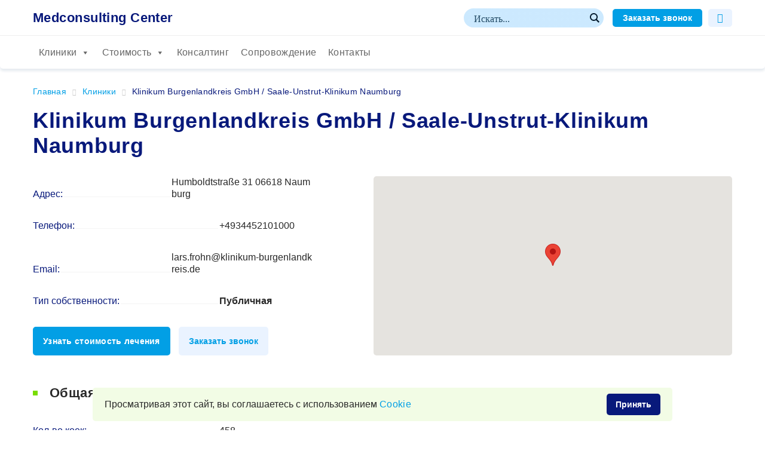

--- FILE ---
content_type: text/html; charset=UTF-8
request_url: https://medconsulting-center.de/clinics/klinikum-burgenlandkreis-gmbh-saale-unstrut-klinikum-naumburg/
body_size: 35249
content:

<!DOCTYPE html>
<html lang="ru">
<head>
	<meta charset="UTF-8">
	<meta http-equiv="X-UA-Compatible" content="IE=edge">
	<meta name="viewport" content="width=device-width, initial-scale=1.0">
	<meta name="description" content="Клиника Klinikum Burgenlandkreis GmbH / Saale-Unstrut-Klinikum Naumburg проводит комплексное лечение в Naumburg, Германия. Подробная информация о клинике Klinikum Burgenlandkreis GmbH / Saale-Unstrut-Klinikum Naumburg и специалистах ✔ Запись на прием в ведущие гериатрические клиники в Германии.">

	    <!-- Yandex.Metrika counter -->
        <script type="text/javascript" >
           (function(m,e,t,r,i,k,a){m[i]=m[i]||function(){(m[i].a=m[i].a||[]).push(arguments)};
           var z = null;m[i].l=1*new Date();
           for (var j = 0; j < document.scripts.length; j++) {if (document.scripts[j].src === r) { return; }}
           k=e.createElement(t),a=e.getElementsByTagName(t)[0],k.async=1,k.src=r,a.parentNode.insertBefore(k,a)})
           (window, document, "script", "https://mc.yandex.ru/metrika/tag.js", "ym");

           ym(90262675, "init", {
                clickmap:true,
                trackLinks:true,
                accurateTrackBounce:true,
                webvisor:true
           });
        </script>
        <noscript><div><img src="https://mc.yandex.ru/watch/90262675" style="position:absolute; left:-9999px;" alt="" /></div></noscript>
        <!-- /Yandex.Metrika counter -->


	    	<link rel="icon" href="https://medconsulting-center.de/wp-content/themes/medconsulting/img/favicon.svg" type="image/svg+xml">


    <meta name='robots' content='index, follow, max-image-preview:large, max-snippet:-1, max-video-preview:-1' />

	<!-- This site is optimized with the Yoast SEO plugin v20.1 - https://yoast.com/wordpress/plugins/seo/ -->
	<title>Klinikum Burgenlandkreis GmbH / Saale-Unstrut-Klinikum Naumburg</title>
	<meta name="description" content="Klinikum Burgenlandkreis GmbH / Saale-Unstrut-Klinikum Naumburg 🏨Предоставляем профессиональную помощь в лечении и организации медицинского туризма в Германии." />
	<meta property="og:locale" content="ru_RU" />
	<meta property="og:type" content="article" />
	<meta property="og:title" content="Klinikum Burgenlandkreis GmbH / Saale-Unstrut-Klinikum Naumburg" />
	<meta property="og:description" content="Klinikum Burgenlandkreis GmbH / Saale-Unstrut-Klinikum Naumburg 🏨Предоставляем профессиональную помощь в лечении и организации медицинского туризма в Германии." />
	<meta property="og:url" content="https://medconsulting-center.de/clinics/klinikum-burgenlandkreis-gmbh-saale-unstrut-klinikum-naumburg/" />
	<meta property="og:site_name" content="Medconsulting Center" />
	<meta property="article:modified_time" content="2023-04-28T17:27:22+00:00" />
	<meta name="twitter:card" content="summary_large_image" />
	<script type="application/ld+json" class="yoast-schema-graph">{"@context":"https://schema.org","@graph":[{"@type":"WebPage","@id":"https://medconsulting-center.de/clinics/klinikum-burgenlandkreis-gmbh-saale-unstrut-klinikum-naumburg/","url":"https://medconsulting-center.de/clinics/klinikum-burgenlandkreis-gmbh-saale-unstrut-klinikum-naumburg/","name":"Klinikum Burgenlandkreis GmbH / Saale-Unstrut-Klinikum Naumburg","isPartOf":{"@id":"https://medconsulting-center.de/#website"},"datePublished":"2021-09-11T17:06:10+00:00","dateModified":"2023-04-28T17:27:22+00:00","description":"Klinikum Burgenlandkreis GmbH / Saale-Unstrut-Klinikum Naumburg 🏨Предоставляем профессиональную помощь в лечении и организации медицинского туризма в Германии.","breadcrumb":{"@id":"https://medconsulting-center.de/clinics/klinikum-burgenlandkreis-gmbh-saale-unstrut-klinikum-naumburg/#breadcrumb"},"inLanguage":"ru-RU","potentialAction":[{"@type":"ReadAction","target":["https://medconsulting-center.de/clinics/klinikum-burgenlandkreis-gmbh-saale-unstrut-klinikum-naumburg/"]}]},{"@type":"BreadcrumbList","@id":"https://medconsulting-center.de/clinics/klinikum-burgenlandkreis-gmbh-saale-unstrut-klinikum-naumburg/#breadcrumb","itemListElement":[{"@type":"ListItem","position":1,"name":"Главная страница","item":"https://medconsulting-center.de/"},{"@type":"ListItem","position":2,"name":"Клиники","item":"https://medconsulting-center.de/clinics/"},{"@type":"ListItem","position":3,"name":"Klinikum Burgenlandkreis GmbH / Saale-Unstrut-Klinikum Naumburg"}]},{"@type":"WebSite","@id":"https://medconsulting-center.de/#website","url":"https://medconsulting-center.de/","name":"Medconsulting Center","description":"поиск медицинских услуг онлайн","potentialAction":[{"@type":"SearchAction","target":{"@type":"EntryPoint","urlTemplate":"https://medconsulting-center.de/?s={search_term_string}"},"query-input":"required name=search_term_string"}],"inLanguage":"ru-RU"}]}</script>
	<!-- / Yoast SEO plugin. -->


<link rel="alternate" type="application/rss+xml" title="Medconsulting Center &raquo; Лента комментариев к &laquo;Klinikum Burgenlandkreis GmbH / Saale-Unstrut-Klinikum Naumburg&raquo;" href="https://medconsulting-center.de/clinics/klinikum-burgenlandkreis-gmbh-saale-unstrut-klinikum-naumburg/feed/" />
<link rel="alternate" title="oEmbed (JSON)" type="application/json+oembed" href="https://medconsulting-center.de/wp-json/oembed/1.0/embed?url=https%3A%2F%2Fmedconsulting-center.de%2Fclinics%2Fklinikum-burgenlandkreis-gmbh-saale-unstrut-klinikum-naumburg%2F" />
<link rel="alternate" title="oEmbed (XML)" type="text/xml+oembed" href="https://medconsulting-center.de/wp-json/oembed/1.0/embed?url=https%3A%2F%2Fmedconsulting-center.de%2Fclinics%2Fklinikum-burgenlandkreis-gmbh-saale-unstrut-klinikum-naumburg%2F&#038;format=xml" />
<style id='wp-img-auto-sizes-contain-inline-css'>
img:is([sizes=auto i],[sizes^="auto," i]){contain-intrinsic-size:3000px 1500px}
/*# sourceURL=wp-img-auto-sizes-contain-inline-css */
</style>
<style id='wp-emoji-styles-inline-css'>

	img.wp-smiley, img.emoji {
		display: inline !important;
		border: none !important;
		box-shadow: none !important;
		height: 1em !important;
		width: 1em !important;
		margin: 0 0.07em !important;
		vertical-align: -0.1em !important;
		background: none !important;
		padding: 0 !important;
	}
/*# sourceURL=wp-emoji-styles-inline-css */
</style>
<style id='wp-block-library-inline-css'>
:root{--wp-block-synced-color:#7a00df;--wp-block-synced-color--rgb:122,0,223;--wp-bound-block-color:var(--wp-block-synced-color);--wp-editor-canvas-background:#ddd;--wp-admin-theme-color:#007cba;--wp-admin-theme-color--rgb:0,124,186;--wp-admin-theme-color-darker-10:#006ba1;--wp-admin-theme-color-darker-10--rgb:0,107,160.5;--wp-admin-theme-color-darker-20:#005a87;--wp-admin-theme-color-darker-20--rgb:0,90,135;--wp-admin-border-width-focus:2px}@media (min-resolution:192dpi){:root{--wp-admin-border-width-focus:1.5px}}.wp-element-button{cursor:pointer}:root .has-very-light-gray-background-color{background-color:#eee}:root .has-very-dark-gray-background-color{background-color:#313131}:root .has-very-light-gray-color{color:#eee}:root .has-very-dark-gray-color{color:#313131}:root .has-vivid-green-cyan-to-vivid-cyan-blue-gradient-background{background:linear-gradient(135deg,#00d084,#0693e3)}:root .has-purple-crush-gradient-background{background:linear-gradient(135deg,#34e2e4,#4721fb 50%,#ab1dfe)}:root .has-hazy-dawn-gradient-background{background:linear-gradient(135deg,#faaca8,#dad0ec)}:root .has-subdued-olive-gradient-background{background:linear-gradient(135deg,#fafae1,#67a671)}:root .has-atomic-cream-gradient-background{background:linear-gradient(135deg,#fdd79a,#004a59)}:root .has-nightshade-gradient-background{background:linear-gradient(135deg,#330968,#31cdcf)}:root .has-midnight-gradient-background{background:linear-gradient(135deg,#020381,#2874fc)}:root{--wp--preset--font-size--normal:16px;--wp--preset--font-size--huge:42px}.has-regular-font-size{font-size:1em}.has-larger-font-size{font-size:2.625em}.has-normal-font-size{font-size:var(--wp--preset--font-size--normal)}.has-huge-font-size{font-size:var(--wp--preset--font-size--huge)}.has-text-align-center{text-align:center}.has-text-align-left{text-align:left}.has-text-align-right{text-align:right}.has-fit-text{white-space:nowrap!important}#end-resizable-editor-section{display:none}.aligncenter{clear:both}.items-justified-left{justify-content:flex-start}.items-justified-center{justify-content:center}.items-justified-right{justify-content:flex-end}.items-justified-space-between{justify-content:space-between}.screen-reader-text{border:0;clip-path:inset(50%);height:1px;margin:-1px;overflow:hidden;padding:0;position:absolute;width:1px;word-wrap:normal!important}.screen-reader-text:focus{background-color:#ddd;clip-path:none;color:#444;display:block;font-size:1em;height:auto;left:5px;line-height:normal;padding:15px 23px 14px;text-decoration:none;top:5px;width:auto;z-index:100000}html :where(.has-border-color){border-style:solid}html :where([style*=border-top-color]){border-top-style:solid}html :where([style*=border-right-color]){border-right-style:solid}html :where([style*=border-bottom-color]){border-bottom-style:solid}html :where([style*=border-left-color]){border-left-style:solid}html :where([style*=border-width]){border-style:solid}html :where([style*=border-top-width]){border-top-style:solid}html :where([style*=border-right-width]){border-right-style:solid}html :where([style*=border-bottom-width]){border-bottom-style:solid}html :where([style*=border-left-width]){border-left-style:solid}html :where(img[class*=wp-image-]){height:auto;max-width:100%}:where(figure){margin:0 0 1em}html :where(.is-position-sticky){--wp-admin--admin-bar--position-offset:var(--wp-admin--admin-bar--height,0px)}@media screen and (max-width:600px){html :where(.is-position-sticky){--wp-admin--admin-bar--position-offset:0px}}

/*# sourceURL=wp-block-library-inline-css */
</style><style id='global-styles-inline-css'>
:root{--wp--preset--aspect-ratio--square: 1;--wp--preset--aspect-ratio--4-3: 4/3;--wp--preset--aspect-ratio--3-4: 3/4;--wp--preset--aspect-ratio--3-2: 3/2;--wp--preset--aspect-ratio--2-3: 2/3;--wp--preset--aspect-ratio--16-9: 16/9;--wp--preset--aspect-ratio--9-16: 9/16;--wp--preset--color--black: #000000;--wp--preset--color--cyan-bluish-gray: #abb8c3;--wp--preset--color--white: #ffffff;--wp--preset--color--pale-pink: #f78da7;--wp--preset--color--vivid-red: #cf2e2e;--wp--preset--color--luminous-vivid-orange: #ff6900;--wp--preset--color--luminous-vivid-amber: #fcb900;--wp--preset--color--light-green-cyan: #7bdcb5;--wp--preset--color--vivid-green-cyan: #00d084;--wp--preset--color--pale-cyan-blue: #8ed1fc;--wp--preset--color--vivid-cyan-blue: #0693e3;--wp--preset--color--vivid-purple: #9b51e0;--wp--preset--gradient--vivid-cyan-blue-to-vivid-purple: linear-gradient(135deg,rgb(6,147,227) 0%,rgb(155,81,224) 100%);--wp--preset--gradient--light-green-cyan-to-vivid-green-cyan: linear-gradient(135deg,rgb(122,220,180) 0%,rgb(0,208,130) 100%);--wp--preset--gradient--luminous-vivid-amber-to-luminous-vivid-orange: linear-gradient(135deg,rgb(252,185,0) 0%,rgb(255,105,0) 100%);--wp--preset--gradient--luminous-vivid-orange-to-vivid-red: linear-gradient(135deg,rgb(255,105,0) 0%,rgb(207,46,46) 100%);--wp--preset--gradient--very-light-gray-to-cyan-bluish-gray: linear-gradient(135deg,rgb(238,238,238) 0%,rgb(169,184,195) 100%);--wp--preset--gradient--cool-to-warm-spectrum: linear-gradient(135deg,rgb(74,234,220) 0%,rgb(151,120,209) 20%,rgb(207,42,186) 40%,rgb(238,44,130) 60%,rgb(251,105,98) 80%,rgb(254,248,76) 100%);--wp--preset--gradient--blush-light-purple: linear-gradient(135deg,rgb(255,206,236) 0%,rgb(152,150,240) 100%);--wp--preset--gradient--blush-bordeaux: linear-gradient(135deg,rgb(254,205,165) 0%,rgb(254,45,45) 50%,rgb(107,0,62) 100%);--wp--preset--gradient--luminous-dusk: linear-gradient(135deg,rgb(255,203,112) 0%,rgb(199,81,192) 50%,rgb(65,88,208) 100%);--wp--preset--gradient--pale-ocean: linear-gradient(135deg,rgb(255,245,203) 0%,rgb(182,227,212) 50%,rgb(51,167,181) 100%);--wp--preset--gradient--electric-grass: linear-gradient(135deg,rgb(202,248,128) 0%,rgb(113,206,126) 100%);--wp--preset--gradient--midnight: linear-gradient(135deg,rgb(2,3,129) 0%,rgb(40,116,252) 100%);--wp--preset--font-size--small: 13px;--wp--preset--font-size--medium: 20px;--wp--preset--font-size--large: 36px;--wp--preset--font-size--x-large: 42px;--wp--preset--spacing--20: 0.44rem;--wp--preset--spacing--30: 0.67rem;--wp--preset--spacing--40: 1rem;--wp--preset--spacing--50: 1.5rem;--wp--preset--spacing--60: 2.25rem;--wp--preset--spacing--70: 3.38rem;--wp--preset--spacing--80: 5.06rem;--wp--preset--shadow--natural: 6px 6px 9px rgba(0, 0, 0, 0.2);--wp--preset--shadow--deep: 12px 12px 50px rgba(0, 0, 0, 0.4);--wp--preset--shadow--sharp: 6px 6px 0px rgba(0, 0, 0, 0.2);--wp--preset--shadow--outlined: 6px 6px 0px -3px rgb(255, 255, 255), 6px 6px rgb(0, 0, 0);--wp--preset--shadow--crisp: 6px 6px 0px rgb(0, 0, 0);}:where(.is-layout-flex){gap: 0.5em;}:where(.is-layout-grid){gap: 0.5em;}body .is-layout-flex{display: flex;}.is-layout-flex{flex-wrap: wrap;align-items: center;}.is-layout-flex > :is(*, div){margin: 0;}body .is-layout-grid{display: grid;}.is-layout-grid > :is(*, div){margin: 0;}:where(.wp-block-columns.is-layout-flex){gap: 2em;}:where(.wp-block-columns.is-layout-grid){gap: 2em;}:where(.wp-block-post-template.is-layout-flex){gap: 1.25em;}:where(.wp-block-post-template.is-layout-grid){gap: 1.25em;}.has-black-color{color: var(--wp--preset--color--black) !important;}.has-cyan-bluish-gray-color{color: var(--wp--preset--color--cyan-bluish-gray) !important;}.has-white-color{color: var(--wp--preset--color--white) !important;}.has-pale-pink-color{color: var(--wp--preset--color--pale-pink) !important;}.has-vivid-red-color{color: var(--wp--preset--color--vivid-red) !important;}.has-luminous-vivid-orange-color{color: var(--wp--preset--color--luminous-vivid-orange) !important;}.has-luminous-vivid-amber-color{color: var(--wp--preset--color--luminous-vivid-amber) !important;}.has-light-green-cyan-color{color: var(--wp--preset--color--light-green-cyan) !important;}.has-vivid-green-cyan-color{color: var(--wp--preset--color--vivid-green-cyan) !important;}.has-pale-cyan-blue-color{color: var(--wp--preset--color--pale-cyan-blue) !important;}.has-vivid-cyan-blue-color{color: var(--wp--preset--color--vivid-cyan-blue) !important;}.has-vivid-purple-color{color: var(--wp--preset--color--vivid-purple) !important;}.has-black-background-color{background-color: var(--wp--preset--color--black) !important;}.has-cyan-bluish-gray-background-color{background-color: var(--wp--preset--color--cyan-bluish-gray) !important;}.has-white-background-color{background-color: var(--wp--preset--color--white) !important;}.has-pale-pink-background-color{background-color: var(--wp--preset--color--pale-pink) !important;}.has-vivid-red-background-color{background-color: var(--wp--preset--color--vivid-red) !important;}.has-luminous-vivid-orange-background-color{background-color: var(--wp--preset--color--luminous-vivid-orange) !important;}.has-luminous-vivid-amber-background-color{background-color: var(--wp--preset--color--luminous-vivid-amber) !important;}.has-light-green-cyan-background-color{background-color: var(--wp--preset--color--light-green-cyan) !important;}.has-vivid-green-cyan-background-color{background-color: var(--wp--preset--color--vivid-green-cyan) !important;}.has-pale-cyan-blue-background-color{background-color: var(--wp--preset--color--pale-cyan-blue) !important;}.has-vivid-cyan-blue-background-color{background-color: var(--wp--preset--color--vivid-cyan-blue) !important;}.has-vivid-purple-background-color{background-color: var(--wp--preset--color--vivid-purple) !important;}.has-black-border-color{border-color: var(--wp--preset--color--black) !important;}.has-cyan-bluish-gray-border-color{border-color: var(--wp--preset--color--cyan-bluish-gray) !important;}.has-white-border-color{border-color: var(--wp--preset--color--white) !important;}.has-pale-pink-border-color{border-color: var(--wp--preset--color--pale-pink) !important;}.has-vivid-red-border-color{border-color: var(--wp--preset--color--vivid-red) !important;}.has-luminous-vivid-orange-border-color{border-color: var(--wp--preset--color--luminous-vivid-orange) !important;}.has-luminous-vivid-amber-border-color{border-color: var(--wp--preset--color--luminous-vivid-amber) !important;}.has-light-green-cyan-border-color{border-color: var(--wp--preset--color--light-green-cyan) !important;}.has-vivid-green-cyan-border-color{border-color: var(--wp--preset--color--vivid-green-cyan) !important;}.has-pale-cyan-blue-border-color{border-color: var(--wp--preset--color--pale-cyan-blue) !important;}.has-vivid-cyan-blue-border-color{border-color: var(--wp--preset--color--vivid-cyan-blue) !important;}.has-vivid-purple-border-color{border-color: var(--wp--preset--color--vivid-purple) !important;}.has-vivid-cyan-blue-to-vivid-purple-gradient-background{background: var(--wp--preset--gradient--vivid-cyan-blue-to-vivid-purple) !important;}.has-light-green-cyan-to-vivid-green-cyan-gradient-background{background: var(--wp--preset--gradient--light-green-cyan-to-vivid-green-cyan) !important;}.has-luminous-vivid-amber-to-luminous-vivid-orange-gradient-background{background: var(--wp--preset--gradient--luminous-vivid-amber-to-luminous-vivid-orange) !important;}.has-luminous-vivid-orange-to-vivid-red-gradient-background{background: var(--wp--preset--gradient--luminous-vivid-orange-to-vivid-red) !important;}.has-very-light-gray-to-cyan-bluish-gray-gradient-background{background: var(--wp--preset--gradient--very-light-gray-to-cyan-bluish-gray) !important;}.has-cool-to-warm-spectrum-gradient-background{background: var(--wp--preset--gradient--cool-to-warm-spectrum) !important;}.has-blush-light-purple-gradient-background{background: var(--wp--preset--gradient--blush-light-purple) !important;}.has-blush-bordeaux-gradient-background{background: var(--wp--preset--gradient--blush-bordeaux) !important;}.has-luminous-dusk-gradient-background{background: var(--wp--preset--gradient--luminous-dusk) !important;}.has-pale-ocean-gradient-background{background: var(--wp--preset--gradient--pale-ocean) !important;}.has-electric-grass-gradient-background{background: var(--wp--preset--gradient--electric-grass) !important;}.has-midnight-gradient-background{background: var(--wp--preset--gradient--midnight) !important;}.has-small-font-size{font-size: var(--wp--preset--font-size--small) !important;}.has-medium-font-size{font-size: var(--wp--preset--font-size--medium) !important;}.has-large-font-size{font-size: var(--wp--preset--font-size--large) !important;}.has-x-large-font-size{font-size: var(--wp--preset--font-size--x-large) !important;}
/*# sourceURL=global-styles-inline-css */
</style>

<style id='classic-theme-styles-inline-css'>
/*! This file is auto-generated */
.wp-block-button__link{color:#fff;background-color:#32373c;border-radius:9999px;box-shadow:none;text-decoration:none;padding:calc(.667em + 2px) calc(1.333em + 2px);font-size:1.125em}.wp-block-file__button{background:#32373c;color:#fff;text-decoration:none}
/*# sourceURL=/wp-includes/css/classic-themes.min.css */
</style>
<link rel='stylesheet' id='rcl-awesome-css' href='https://medconsulting-center.de/wp-content/plugins/wp-recall/assets/rcl-awesome/rcl-awesome.min.css?ver=16.26.13' media='all' />
<link rel='stylesheet' id='animate-css-css' href='https://medconsulting-center.de/wp-content/plugins/wp-recall/assets/css/animate-css/animate.min.css?ver=16.26.13' media='all' />
<link rel='stylesheet' id='rcl-core-css' href='https://medconsulting-center.de/wp-content/plugins/wp-recall/assets/css/core.css?ver=16.26.13' media='all' />
<link rel='stylesheet' id='rcl-users-list-css' href='https://medconsulting-center.de/wp-content/plugins/wp-recall/assets/css/users.css?ver=16.26.13' media='all' />
<link rel='stylesheet' id='rcl-register-form-css' href='https://medconsulting-center.de/wp-content/plugins/wp-recall/assets/css/regform.css?ver=16.26.13' media='all' />
<link rel='stylesheet' id='rcl-user-account-css' href='https://medconsulting-center.de/wp-content/plugins/wp-recall/add-on/user-balance/assets/css/style.css?ver=16.26.13' media='all' />
<link rel='stylesheet' id='rcl-wallet-css' href='https://medconsulting-center.de/wp-content/wp-recall/add-on/money-wallet/style.css?ver=16.26.13' media='all' />
<link rel='stylesheet' id='rcl-chat-css' href='https://medconsulting-center.de/wp-content/plugins/wp-recall/add-on/rcl-chat/style.css?ver=16.26.13' media='all' />
<link rel='stylesheet' id='rcl-rating-system-css' href='https://medconsulting-center.de/wp-content/plugins/wp-recall/add-on/rating-system/style.css?ver=16.26.13' media='all' />
<link rel='stylesheet' id='rcl-publics-css' href='https://medconsulting-center.de/wp-content/plugins/wp-recall/add-on/publicpost/style.css?ver=16.26.13' media='all' />
<link rel='stylesheet' id='ssi-modal-css' href='https://medconsulting-center.de/wp-content/plugins/wp-recall/assets/js/ssi-modal/ssi-modal.min.css?ver=16.26.13' media='all' />
<link rel='stylesheet' id='sm-styles-css' href='https://medconsulting-center.de/wp-content/wp-recall/add-on/shop-service/assets/style.css?ver=16.26.13' media='all' />
<link rel='stylesheet' id='rcl-mc-style-css' href='https://medconsulting-center.de/wp-content/wp-recall/add-on/theme-medconsulting/assets/style.css?ver=16.26.13' media='all' />
<link rel='stylesheet' id='megamenu-css' href='https://medconsulting-center.de/wp-content/uploads/maxmegamenu/style.css?ver=782897' media='all' />
<link rel='stylesheet' id='dashicons-css' href='https://medconsulting-center.de/wp-includes/css/dashicons.min.css?ver=6.9' media='all' />
<link rel='stylesheet' id='main-css' href='https://medconsulting-center.de/wp-content/themes/medconsulting/style.css?ver=1682701612' media='all' />
<script src="https://medconsulting-center.de/wp-includes/js/jquery/jquery.min.js?ver=3.7.1" id="jquery-core-js"></script>
<script src="https://medconsulting-center.de/wp-includes/js/jquery/jquery-migrate.min.js?ver=3.4.1" id="jquery-migrate-js"></script>
<script id="rcl-core-scripts-js-extra">
var Rcl = {"ajaxurl":"https://medconsulting-center.de/wp-admin/admin-ajax.php","wpurl":"https://medconsulting-center.de","rcl_url":"https://medconsulting-center.de/wp-content/plugins/wp-recall/","user_ID":"0","nonce":"4a2a136d81","local":{"save":"\u0421\u043e\u0445\u0440\u0430\u043d\u0438\u0442\u044c","close":"\u0417\u0430\u043a\u0440\u044b\u0442\u044c","wait":"\u041f\u043e\u0434\u043e\u0436\u0434\u0438\u0442\u0435","preview":"\u041f\u0440\u0435\u0434\u043f\u0440\u043e\u0441\u043c\u043e\u0442\u0440","error":"\u041e\u0448\u0438\u0431\u043a\u0430","loading":"\u0417\u0430\u0433\u0440\u0443\u0437\u043a\u0430","upload":"\u0417\u0430\u0433\u0440\u0443\u0437\u0438\u0442\u044c","cancel":"\u041e\u0442\u043c\u0435\u043d\u0430","transfer_funds":"\u041f\u0435\u0440\u0435\u0432\u043e\u0434 \u0441\u0440\u0435\u0434\u0441\u0442\u0432","transfer":"\u041f\u0435\u0440\u0435\u0432\u043e\u0434","enter_transfer_sum":"\u0423\u043a\u0430\u0436\u0438\u0442\u0435 \u0441\u0443\u043c\u043c\u0443 \u043f\u0435\u0440\u0435\u0432\u043e\u0434\u0430","enter_int":"\u0423\u043a\u0430\u0436\u0438\u0442\u0435 \u0447\u0438\u0441\u043b\u043e","are_you_sore":"\u0412\u044b \u0443\u0432\u0435\u0440\u0435\u043d\u044b?","insufficient_funds":"\u041d\u0435\u0434\u043e\u0441\u0442\u0430\u0442\u043e\u0447\u043d\u043e \u0441\u0440\u0435\u0434\u0441\u0442\u0432 \u043d\u0430 \u043b\u0438\u0447\u043d\u043e\u043c \u0441\u0447\u0435\u0442\u0443!","empty_mess":"\u041d\u0430\u043f\u0438\u0448\u0438\u0442\u0435 \u0445\u043e\u0442\u044c \u0447\u0442\u043e-\u0442\u043e","max_words":"\u041f\u0440\u0435\u0432\u044b\u0448\u0435\u043d \u043c\u0430\u043a\u0441\u0438\u043c\u0430\u043b\u044c\u043d\u044b\u0439 \u0440\u0430\u0437\u043c\u0435\u0440 \u0441\u043e\u043e\u0431\u0449\u0435\u043d\u0438\u044f","upload_size_chat":"\u041f\u0440\u0435\u0432\u044b\u0448\u0435\u043d \u043c\u0430\u0441\u0438\u043c\u0430\u043b\u044c\u043d\u044b\u0439 \u0440\u0430\u0437\u043c\u0435\u0440 \u0444\u0430\u0439\u043b\u0430! \u041c\u0430\u043a\u0441. 2 \u041c\u0411","no_repeat_pass":"\u041f\u043e\u0432\u0442\u043e\u0440 \u043f\u0430\u0440\u043e\u043b\u044f \u043d\u0435 \u0432\u0435\u0440\u043d\u044b\u0439!","publish":"\u041f\u0443\u0431\u043b\u0438\u043a\u043e\u0432\u0430\u0442\u044c","save_draft":"\u0421\u043e\u0445\u0440\u0430\u043d\u0438\u0442\u044c \u043a\u0430\u043a \u0447\u0435\u0440\u043d\u043e\u0432\u0438\u043a","edit":"\u0420\u0435\u0434\u0430\u043a\u0442\u0438\u0440\u043e\u0432\u0430\u0442\u044c","edit_box_title":"\u0411\u044b\u0441\u0442\u0440\u043e\u0435 \u0440\u0435\u0434\u0430\u043a\u0442\u0438\u0440\u043e\u0432\u0430\u043d\u0438\u0435","allowed_downloads":"\u041f\u0440\u0435\u0432\u044b\u0448\u0435\u043d\u043e \u043c\u0430\u0441\u0438\u043c\u0430\u043b\u044c\u043d\u043e\u0435 \u043a\u043e\u043b-\u0432\u043e \u0444\u0430\u0439\u043b\u043e\u0432 \u0434\u043b\u044f \u0437\u0430\u0433\u0440\u0443\u0437\u043a\u0438! \u041c\u0430\u043a\u0441:","upload_size_public":"\u041f\u0440\u0435\u0432\u044b\u0448\u0435\u043d \u043c\u0430\u043a\u0441\u0438\u043c\u0430\u043b\u044c\u043d\u044b\u0439 \u0440\u0430\u0437\u043c\u0435\u0440 \u0444\u0430\u0439\u043b\u0430! \u041c\u0430\u043a\u0441:"},"mobile":"0","https":"1","errors":{"required":"\u0417\u0430\u043f\u043e\u043b\u043d\u0438\u0442\u0435 \u0432\u0441\u0435 \u043e\u0431\u044f\u0437\u0430\u0442\u0435\u043b\u044c\u043d\u044b\u0435 \u043f\u043e\u043b\u044f","pattern":"\u0423\u043a\u0430\u0436\u0438\u0442\u0435 \u0434\u0430\u043d\u043d\u044b\u0435 \u0432 \u0442\u0440\u0435\u0431\u0443\u0435\u043c\u043e\u043c \u0444\u043e\u0440\u043c\u0430\u0442\u0435","number_range":"\u0423\u043a\u0430\u0436\u0438\u0442\u0435 \u0447\u0438\u0441\u043b\u043e \u0432 \u043f\u0440\u0435\u0434\u0435\u043b\u0430\u0445 \u0440\u0430\u0437\u0440\u0435\u0448\u0435\u043d\u043d\u043e\u0433\u043e \u0434\u0438\u0430\u043f\u0430\u0437\u043e\u043d\u0430","file_max_size":"\u0420\u0430\u0437\u043c\u0435\u0440 \u0444\u0430\u0439\u043b\u0430 \u043f\u0440\u0435\u0432\u044b\u0448\u0435\u043d","file_min_size":"\u041d\u0435\u0434\u043e\u0441\u0442\u0430\u0442\u043e\u0447\u043d\u044b\u0439 \u0440\u0430\u0437\u043c\u0435\u0440 \u0438\u0437\u043e\u0431\u0440\u0430\u0436\u0435\u043d\u0438\u044f","file_max_num":"\u041a\u043e\u043b\u0438\u0447\u0435\u0441\u0442\u0432\u043e \u0444\u0430\u0439\u043b\u043e\u0432 \u043f\u0440\u0435\u0432\u044b\u0448\u0435\u043d\u043e","file_accept":"\u041d\u0435\u0432\u0435\u0440\u043d\u044b\u0439 \u0442\u0438\u043f \u0444\u0430\u0439\u043b\u0430","cats_important":"\u0412\u044b\u0431\u0440\u0430\u0442\u044c \u043a\u0430\u0442\u0435\u0433\u043e\u0440\u0438\u044e"},"account":{"currency":"\u003Ci class=\"rcli fa-eur\"\u003E\u003C/i\u003E"},"chat":{"sounds":"https://medconsulting-center.de/wp-content/plugins/wp-recall/add-on/rcl-chat/sounds/","delay":"15","inactivity":"10","file_size":"2"},"post_ID":"9299","office_ID":"0"};
//# sourceURL=rcl-core-scripts-js-extra
</script>
<script src="https://medconsulting-center.de/wp-content/plugins/wp-recall/assets/js/core.js?ver=16.26.13" id="rcl-core-scripts-js"></script>
<script src="https://medconsulting-center.de/wp-content/plugins/wp-recall/assets/js/scripts.js?ver=16.26.13" id="rcl-primary-scripts-js"></script>
<script src="https://medconsulting-center.de/wp-content/plugins/wp-recall/add-on/user-balance/assets/js/scripts.js?ver=16.26.13" id="rcl-user-account-js"></script>
<script src="https://medconsulting-center.de/wp-content/wp-recall/add-on/money-wallet/js/scripts.js?ver=16.26.13" id="rcl-wallet-js"></script>
<script src="https://medconsulting-center.de/wp-content/plugins/wp-recall/add-on/rcl-chat/js/scripts.js?ver=16.26.13" id="rcl-chat-js"></script>
<script src="https://medconsulting-center.de/wp-content/plugins/wp-recall/add-on/rating-system/js/scripts.js?ver=16.26.13" id="rcl-rating-system-js"></script>
<script src="https://medconsulting-center.de/wp-content/plugins/wp-recall/add-on/publicpost/js/scripts.js?ver=16.26.13" id="rcl-publics-js"></script>
<script src="https://medconsulting-center.de/wp-content/plugins/wp-recall/assets/js/ssi-modal/ssi-modal.min.js?ver=16.26.13" id="ssi-modal-js"></script>
<script src="https://medconsulting-center.de/wp-content/wp-recall/add-on/shop-service/assets/scripts.js?ver=16.26.13" id="sm-scripts-js"></script>
<script src="https://medconsulting-center.de/wp-content/wp-recall/add-on/users-geo-fields/js/scripts.js?ver=16.26.13" id="ugf-script-js"></script>
<link rel="https://api.w.org/" href="https://medconsulting-center.de/wp-json/" /><link rel="EditURI" type="application/rsd+xml" title="RSD" href="https://medconsulting-center.de/xmlrpc.php?rsd" />
<meta name="generator" content="WordPress 6.9" />
<link rel='shortlink' href='https://medconsulting-center.de/?p=9299' />

		<!-- GA Google Analytics @ https://m0n.co/ga -->
		<script async src="https://www.googletagmanager.com/gtag/js?id=UA-236277023-1"></script>
		<script>
			window.dataLayer = window.dataLayer || [];
			function gtag(){dataLayer.push(arguments);}
			gtag('js', new Date());
			gtag('config', 'UA-236277023-1');
		</script>

	<meta name="google-site-verification" content="YoBGNW1N5FJAQQQW5lhpfg5fwoWzsoA-KnTRsbknu-E" /><style>a.recall-button,span.recall-button,.recall-button.rcl-upload-button,input[type="submit"].recall-button,input[type="submit"] .recall-button,input[type="button"].recall-button,input[type="button"] .recall-button,a.recall-button:hover,.recall-button.rcl-upload-button:hover,input[type="submit"].recall-button:hover,input[type="submit"] .recall-button:hover,input[type="button"].recall-button:hover,input[type="button"] .recall-button:hover{background: rgb(2, 159, 229);}a.recall-button.active,a.recall-button.active:hover,a.recall-button.filter-active,a.recall-button.filter-active:hover,a.data-filter.filter-active,a.data-filter.filter-active:hover{background: rgba(2, 159, 229, 0.4);}.rcl_preloader i{color:rgb(2,159,229);}.rcl-user-details .status-user-rcl::before{border-left-color:rgb(2,159,229);}.rows-list .status-user-rcl::before{border-top-color:rgb(2,159,229);}.status-user-rcl{border-color:rgb(2,159,229);}.rcl-field-input input[type="checkbox"]:checked + label.block-label::before,.rcl-field-input input[type="radio"]:checked + label.block-label::before{background:rgb(2,159,229);border-color:rgb(2,159,229);}body .rcl-bttn.rcl-bttn__type-primary {background-color: rgb(2,159,229);}.rcl-bttn.rcl-bttn__type-primary.rcl-bttn__active {background-color: rgba(2, 159, 229, 0.4);}.rcl-bttn.rcl-bttn__type-simple.rcl-bttn__active {box-shadow: 0 -5px 0 -3px rgb(2, 159, 229) inset;}body .rcl-bttn.rcl-bttn__type-primary {color: #fff;}body .rcl-bttn,.rcl-bttn.rcl-bttn__size-small {font-size: 12.04px;}.rcl-bttn.rcl-bttn__size-standart {font-size: 14px;}.rcl-bttn.rcl-bttn__size-medium {font-size: 16.24px;}.rcl-bttn__type-clear.rcl-bttn__mod-only-icon.rcl-bttn__size-medium,.rcl-bttn.rcl-bttn__size-large {font-size: 18.62px;}.rcl-bttn.rcl-bttn__size-big {font-size: 21px;}.rcl-bttn__type-clear.rcl-bttn__mod-only-icon.rcl-bttn__size-large {font-size: 23.24px;}.rcl-bttn__type-clear.rcl-bttn__mod-only-icon.rcl-bttn__size-big {font-size: 28px;}:root{;--rclHex:#029FE5;--rclRgb:2,159,229;--rclRgbDark:1,72,103;--rclRgbLight:3,223,321;--rclRgbFlip:190,72,20;}.rcl-chat .message-box::before{border-right-color:rgba(2,159,229,0.15);}.rcl-chat .message-box{background:rgba(2,159,229,0.15);}.rcl-chat .nth .message-box::before{border-right-color:rgba(2,159,229,0.35);}.rcl-chat .nth .message-box {background:rgba(2,159,229,0.35);}</style>
		<style id="wp-custom-css">
			.asp_w_container_1 {margin-right: 15px}
@media only screen and (max-width: 640px) {
    .header__inner {
        align-items: start;
        padding-top: 10px;
    }
    .header__top {
        height: 105px;
    }
    .asp_w_container_1 {
        position: absolute;
        left: 0;
        width: 92%;
        margin-left: 4%;
        top: 63px;
    }
}		</style>
		<style type="text/css">/** Mega Menu CSS: fs **/</style>
<link rel="stylesheet" id="asp-basic" href="https://medconsulting-center.de/wp-content/cache/asp/style.basic-ho-is-po-no-da-au-se-co-au-ga-se-is.css?mq=PUIegs" media="all" /><style id='asp-instance-1'>div[id*='ajaxsearchpro1_'] div.asp_loader,div[id*='ajaxsearchpro1_'] div.asp_loader *{box-sizing:border-box !important;margin:0;padding:0;box-shadow:none}div[id*='ajaxsearchpro1_'] div.asp_loader{box-sizing:border-box;display:flex;flex:0 1 auto;flex-direction:column;flex-grow:0;flex-shrink:0;flex-basis:28px;max-width:100%;max-height:100%;align-items:center;justify-content:center}div[id*='ajaxsearchpro1_'] div.asp_loader-inner{width:100%;margin:0 auto;text-align:center;height:100%}@-webkit-keyframes ball-scale{0%{-webkit-transform:scale(0);transform:scale(0)}100%{-webkit-transform:scale(1);transform:scale(1);opacity:0}}@keyframes ball-scale{0%{-webkit-transform:scale(0);transform:scale(0)}100%{-webkit-transform:scale(1);transform:scale(1);opacity:0}}div[id*='ajaxsearchpro1_'] div.asp_ball-scale>div{background-color:rgb(74,137,191);border-radius:100%;-webkit-animation-fill-mode:both;animation-fill-mode:both;display:inline-block;height:100%;width:100%;-webkit-animation:ball-scale 1s 0s ease-in-out infinite;animation:ball-scale 1s 0s ease-in-out infinite}div[id*='ajaxsearchprores1_'] .asp_res_loader div.asp_loader,div[id*='ajaxsearchprores1_'] .asp_res_loader div.asp_loader *{box-sizing:border-box !important;margin:0;padding:0;box-shadow:none}div[id*='ajaxsearchprores1_'] .asp_res_loader div.asp_loader{box-sizing:border-box;display:flex;flex:0 1 auto;flex-direction:column;flex-grow:0;flex-shrink:0;flex-basis:28px;max-width:100%;max-height:100%;align-items:center;justify-content:center}div[id*='ajaxsearchprores1_'] .asp_res_loader div.asp_loader-inner{width:100%;margin:0 auto;text-align:center;height:100%}@-webkit-keyframes ball-scale{0%{-webkit-transform:scale(0);transform:scale(0)}100%{-webkit-transform:scale(1);transform:scale(1);opacity:0}}@keyframes ball-scale{0%{-webkit-transform:scale(0);transform:scale(0)}100%{-webkit-transform:scale(1);transform:scale(1);opacity:0}}div[id*='ajaxsearchprores1_'] .asp_res_loader div.asp_ball-scale>div{background-color:rgb(74,137,191);border-radius:100%;-webkit-animation-fill-mode:both;animation-fill-mode:both;display:inline-block;height:100%;width:100%;-webkit-animation:ball-scale 1s 0s ease-in-out infinite;animation:ball-scale 1s 0s ease-in-out infinite}#ajaxsearchpro1_1 div.asp_loader,#ajaxsearchpro1_2 div.asp_loader,#ajaxsearchpro1_1 div.asp_loader *,#ajaxsearchpro1_2 div.asp_loader *{box-sizing:border-box !important;margin:0;padding:0;box-shadow:none}#ajaxsearchpro1_1 div.asp_loader,#ajaxsearchpro1_2 div.asp_loader{box-sizing:border-box;display:flex;flex:0 1 auto;flex-direction:column;flex-grow:0;flex-shrink:0;flex-basis:28px;max-width:100%;max-height:100%;align-items:center;justify-content:center}#ajaxsearchpro1_1 div.asp_loader-inner,#ajaxsearchpro1_2 div.asp_loader-inner{width:100%;margin:0 auto;text-align:center;height:100%}@-webkit-keyframes ball-scale{0%{-webkit-transform:scale(0);transform:scale(0)}100%{-webkit-transform:scale(1);transform:scale(1);opacity:0}}@keyframes ball-scale{0%{-webkit-transform:scale(0);transform:scale(0)}100%{-webkit-transform:scale(1);transform:scale(1);opacity:0}}#ajaxsearchpro1_1 div.asp_ball-scale>div,#ajaxsearchpro1_2 div.asp_ball-scale>div{background-color:rgb(74,137,191);border-radius:100%;-webkit-animation-fill-mode:both;animation-fill-mode:both;display:inline-block;height:100%;width:100%;-webkit-animation:ball-scale 1s 0s ease-in-out infinite;animation:ball-scale 1s 0s ease-in-out infinite}@-webkit-keyframes asp_an_fadeInDown{0%{opacity:0;-webkit-transform:translateY(-20px)}100%{opacity:1;-webkit-transform:translateY(0)}}@keyframes asp_an_fadeInDown{0%{opacity:0;transform:translateY(-20px)}100%{opacity:1;transform:translateY(0)}}.asp_an_fadeInDown{-webkit-animation-name:asp_an_fadeInDown;animation-name:asp_an_fadeInDown}div.asp_r.asp_r_1,div.asp_r.asp_r_1 *,div.asp_m.asp_m_1,div.asp_m.asp_m_1 *,div.asp_s.asp_s_1,div.asp_s.asp_s_1 *{-webkit-box-sizing:content-box;-moz-box-sizing:content-box;-ms-box-sizing:content-box;-o-box-sizing:content-box;box-sizing:content-box;border:0;border-radius:0;text-transform:none;text-shadow:none;box-shadow:none;text-decoration:none;text-align:left;letter-spacing:normal}div.asp_r.asp_r_1,div.asp_m.asp_m_1,div.asp_s.asp_s_1{-webkit-box-sizing:border-box;-moz-box-sizing:border-box;-ms-box-sizing:border-box;-o-box-sizing:border-box;box-sizing:border-box}div.asp_r.asp_r_1,div.asp_r.asp_r_1 *,div.asp_m.asp_m_1,div.asp_m.asp_m_1 *,div.asp_s.asp_s_1,div.asp_s.asp_s_1 *{padding:0;margin:0}.wpdreams_clear{clear:both}.asp_w_container_1{width:20%}#ajaxsearchpro1_1,#ajaxsearchpro1_2,div.asp_m.asp_m_1{width:100%;height:auto;max-height:none;border-radius:5px;background:#d1eaff;margin-top:0;margin-bottom:0;background-image:-moz-radial-gradient(center,ellipse cover,rgba(185,230,252,0.2),rgba(185,230,252,0.2));background-image:-webkit-gradient(radial,center center,0px,center center,100%,rgba(185,230,252,0.2),rgba(185,230,252,0.2));background-image:-webkit-radial-gradient(center,ellipse cover,rgba(185,230,252,0.2),rgba(185,230,252,0.2));background-image:-o-radial-gradient(center,ellipse cover,rgba(185,230,252,0.2),rgba(185,230,252,0.2));background-image:-ms-radial-gradient(center,ellipse cover,rgba(185,230,252,0.2),rgba(185,230,252,0.2));background-image:radial-gradient(ellipse at center,rgba(185,230,252,0.2),rgba(185,230,252,0.2));overflow:hidden;border:0 solid rgb(74,137,191);border-radius:50px 50px 50px 50px;box-shadow:none}@media only screen and (min-width:641px) and (max-width:1024px){.asp_w_container_1{width:92%}div.asp_main_container.asp_w+[id*=asp-try-1]{width:92%}}@media only screen and (max-width:640px){.asp_w_container_1{width:92%}div.asp_main_container.asp_w+[id*=asp-try-1]{width:92%}}#ajaxsearchpro1_1 .probox,#ajaxsearchpro1_2 .probox,div.asp_m.asp_m_1 .probox{margin:6px;height:20px;background:transparent;border:0 none rgb(255,255,255);border-radius:0;box-shadow:none}p[id*=asp-try-1]{color:rgb(85,85,85) !important;display:block}div.asp_main_container+[id*=asp-try-1]{width:20%}p[id*=asp-try-1] a{color:rgb(255,181,86) !important}p[id*=asp-try-1] a:after{color:rgb(85,85,85) !important;display:inline;content:','}p[id*=asp-try-1] a:last-child:after{display:none}#ajaxsearchpro1_1 .probox .proinput,#ajaxsearchpro1_2 .probox .proinput,div.asp_m.asp_m_1 .probox .proinput{font-weight:normal;font-family:"Open Sans";color:rgb(4,46,73);font-size:1em;line-height:1.5em;text-shadow:none;line-height:normal;flex-grow:1;order:5;-webkit-flex-grow:1;-webkit-order:5}#ajaxsearchpro1_1 .probox .proinput input.orig,#ajaxsearchpro1_2 .probox .proinput input.orig,div.asp_m.asp_m_1 .probox .proinput input.orig{font-weight:normal;font-family:"Open Sans";color:rgb(4,46,73);font-size:1em;line-height:1.5em;text-shadow:none;line-height:normal;border:0;box-shadow:none;height:20px;position:relative;z-index:2;padding:0 !important;padding-top:2px !important;margin:-1px 0 0 -4px !important;width:100%;background:transparent !important}#ajaxsearchpro1_1 .probox .proinput input.autocomplete,#ajaxsearchpro1_2 .probox .proinput input.autocomplete,div.asp_m.asp_m_1 .probox .proinput input.autocomplete{font-weight:normal;font-family:"Open Sans";color:rgb(4,46,73);font-size:1em;line-height:1.5em;text-shadow:none;line-height:normal;opacity:0.25;height:20px;display:block;position:relative;z-index:1;padding:0 !important;margin:-1px 0 0 -4px !important;margin-top:-20px !important;width:100%;background:transparent !important}.rtl #ajaxsearchpro1_1 .probox .proinput input.orig,.rtl #ajaxsearchpro1_2 .probox .proinput input.orig,.rtl #ajaxsearchpro1_1 .probox .proinput input.autocomplete,.rtl #ajaxsearchpro1_2 .probox .proinput input.autocomplete,.rtl div.asp_m.asp_m_1 .probox .proinput input.orig,.rtl div.asp_m.asp_m_1 .probox .proinput input.autocomplete{font-weight:normal;font-family:"Open Sans";color:rgb(4,46,73);font-size:1em;line-height:1.5em;text-shadow:none;line-height:normal;direction:rtl;text-align:right}.rtl #ajaxsearchpro1_1 .probox .proinput,.rtl #ajaxsearchpro1_2 .probox .proinput,.rtl div.asp_m.asp_m_1 .probox .proinput{margin-right:2px}.rtl #ajaxsearchpro1_1 .probox .proloading,.rtl #ajaxsearchpro1_1 .probox .proclose,.rtl #ajaxsearchpro1_2 .probox .proloading,.rtl #ajaxsearchpro1_2 .probox .proclose,.rtl div.asp_m.asp_m_1 .probox .proloading,.rtl div.asp_m.asp_m_1 .probox .proclose{order:3}div.asp_m.asp_m_1 .probox .proinput input.orig::-webkit-input-placeholder{font-weight:normal;font-family:"Open Sans";color:rgb(4,46,73);font-size:1em;text-shadow:none;opacity:0.85}div.asp_m.asp_m_1 .probox .proinput input.orig::-moz-placeholder{font-weight:normal;font-family:"Open Sans";color:rgb(4,46,73);font-size:1em;text-shadow:none;opacity:0.85}div.asp_m.asp_m_1 .probox .proinput input.orig:-ms-input-placeholder{font-weight:normal;font-family:"Open Sans";color:rgb(4,46,73);font-size:1em;text-shadow:none;opacity:0.85}div.asp_m.asp_m_1 .probox .proinput input.orig:-moz-placeholder{font-weight:normal;font-family:"Open Sans";color:rgb(4,46,73);font-size:1em;text-shadow:none;opacity:0.85;line-height:normal !important}#ajaxsearchpro1_1 .probox .proinput input.autocomplete,#ajaxsearchpro1_2 .probox .proinput input.autocomplete,div.asp_m.asp_m_1 .probox .proinput input.autocomplete{font-weight:normal;font-family:"Open Sans";color:rgb(4,46,73);font-size:1em;line-height:1.5em;text-shadow:none;line-height:normal;border:0;box-shadow:none}#ajaxsearchpro1_1 .probox .proloading,#ajaxsearchpro1_1 .probox .proclose,#ajaxsearchpro1_1 .probox .promagnifier,#ajaxsearchpro1_1 .probox .prosettings,#ajaxsearchpro1_2 .probox .proloading,#ajaxsearchpro1_2 .probox .proclose,#ajaxsearchpro1_2 .probox .promagnifier,#ajaxsearchpro1_2 .probox .prosettings,div.asp_m.asp_m_1 .probox .proloading,div.asp_m.asp_m_1 .probox .proclose,div.asp_m.asp_m_1 .probox .promagnifier,div.asp_m.asp_m_1 .probox .prosettings{width:20px;height:20px;flex:0 0 20px;flex-grow:0;order:7;-webkit-flex:0 0 20px;-webkit-flex-grow:0;-webkit-order:7}#ajaxsearchpro1_1 .probox .proclose svg,#ajaxsearchpro1_2 .probox .proclose svg,div.asp_m.asp_m_1 .probox .proclose svg{fill:rgb(254,254,254);background:rgb(51,51,51);box-shadow:0 0 0 2px rgba(255,255,255,0.9)}#ajaxsearchpro1_1 .probox .proloading,#ajaxsearchpro1_2 .probox .proloading,div.asp_m.asp_m_1 .probox .proloading{width:20px;height:20px;min-width:20px;min-height:20px;max-width:20px;max-height:20px}#ajaxsearchpro1_1 .probox .proloading .asp_loader,#ajaxsearchpro1_2 .probox .proloading .asp_loader,div.asp_m.asp_m_1 .probox .proloading .asp_loader{width:16px;height:16px;min-width:16px;min-height:16px;max-width:16px;max-height:16px}#ajaxsearchpro1_1 .probox .promagnifier,#ajaxsearchpro1_2 .probox .promagnifier,div.asp_m.asp_m_1 .probox .promagnifier{width:auto;height:20px;flex:0 0 auto;order:7;-webkit-flex:0 0 auto;-webkit-order:7}div.asp_m.asp_m_1 .probox .promagnifier:focus-visible{outline:black outset}#ajaxsearchpro1_1 .probox .promagnifier .innericon,#ajaxsearchpro1_2 .probox .promagnifier .innericon,div.asp_m.asp_m_1 .probox .promagnifier .innericon{display:block;width:20px;height:20px;float:right}#ajaxsearchpro1_1 .probox .promagnifier .asp_text_button,#ajaxsearchpro1_2 .probox .promagnifier .asp_text_button,div.asp_m.asp_m_1 .probox .promagnifier .asp_text_button{display:block;width:auto;height:20px;float:right;margin:0;padding:0 10px 0 2px;font-weight:normal;font-family:"Open Sans";color:rgb(51,51,51);font-size:15px;line-height:auto;text-shadow:none;line-height:20px}#ajaxsearchpro1_1 .probox .promagnifier .innericon svg,#ajaxsearchpro1_2 .probox .promagnifier .innericon svg,div.asp_m.asp_m_1 .probox .promagnifier .innericon svg{fill:rgb(5,27,45)}#ajaxsearchpro1_1 .probox .prosettings .innericon svg,#ajaxsearchpro1_2 .probox .prosettings .innericon svg,div.asp_m.asp_m_1 .probox .prosettings .innericon svg{fill:rgb(5,27,45)}#ajaxsearchpro1_1 .probox .promagnifier,#ajaxsearchpro1_2 .probox .promagnifier,div.asp_m.asp_m_1 .probox .promagnifier{width:20px;height:20px;background:transparent;background-position:center center;background-repeat:no-repeat;order:11;-webkit-order:11;float:right;border:0 solid rgb(255,255,255);border-radius:0;box-shadow:0 0 0 0 rgba(255,255,255,0.64) inset;cursor:pointer;background-size:100% 100%;background-position:center center;background-repeat:no-repeat;cursor:pointer}#ajaxsearchpro1_1 .probox .prosettings,#ajaxsearchpro1_2 .probox .prosettings,div.asp_m.asp_m_1 .probox .prosettings{width:20px;height:20px;background:transparent;background-position:center center;background-repeat:no-repeat;order:10;-webkit-order:10;float:right;border:0 solid rgb(255,255,255);border-radius:0;box-shadow:0 0 0 0 rgba(255,255,255,0.64) inset;cursor:pointer;background-size:100% 100%;align-self:flex-end}#ajaxsearchprores1_1,#ajaxsearchprores1_2,div.asp_r.asp_r_1{position:absolute;z-index:11000;width:auto;margin:12px 0 0 0}#ajaxsearchprores1_1 .asp_nores,#ajaxsearchprores1_2 .asp_nores,div.asp_r.asp_r_1 .asp_nores{border:0 solid rgb(0,0,0);border-radius:0;box-shadow:0 5px 5px -5px #dfdfdf;padding:6px 12px 6px 12px;margin:0;font-weight:normal;font-family:inherit;color:rgba(74,74,74,1);font-size:1rem;line-height:1.2rem;text-shadow:none;font-weight:normal;background:rgb(255,255,255)}#ajaxsearchprores1_1 .asp_nores .asp_nores_kw_suggestions,#ajaxsearchprores1_2 .asp_nores .asp_nores_kw_suggestions,div.asp_r.asp_r_1 .asp_nores .asp_nores_kw_suggestions{color:rgba(234,67,53,1);font-weight:normal}#ajaxsearchprores1_1 .asp_nores .asp_keyword,#ajaxsearchprores1_2 .asp_nores .asp_keyword,div.asp_r.asp_r_1 .asp_nores .asp_keyword{padding:0 8px 0 0;cursor:pointer;color:rgba(20,84,169,1);font-weight:bold}#ajaxsearchprores1_1 .asp_results_top,#ajaxsearchprores1_2 .asp_results_top,div.asp_r.asp_r_1 .asp_results_top{background:rgb(255,255,255);border:1px none rgb(81,81,81);border-radius:0;padding:6px 12px 6px 12px;margin:0;text-align:center;font-weight:normal;font-family:"Open Sans";color:rgb(74,74,74);font-size:13px;line-height:16px;text-shadow:none}#ajaxsearchprores1_1 .results .item,#ajaxsearchprores1_2 .results .item,div.asp_r.asp_r_1 .results .item{height:auto;background:rgb(255,255,255)}#ajaxsearchprores1_1 .results .item.hovered,#ajaxsearchprores1_2 .results .item.hovered,div.asp_r.asp_r_1 .results .item.hovered{background-image:-moz-radial-gradient(center,ellipse cover,rgb(245,245,245),rgb(245,245,245));background-image:-webkit-gradient(radial,center center,0px,center center,100%,rgb(245,245,245),rgb(245,245,245));background-image:-webkit-radial-gradient(center,ellipse cover,rgb(245,245,245),rgb(245,245,245));background-image:-o-radial-gradient(center,ellipse cover,rgb(245,245,245),rgb(245,245,245));background-image:-ms-radial-gradient(center,ellipse cover,rgb(245,245,245),rgb(245,245,245));background-image:radial-gradient(ellipse at center,rgb(245,245,245),rgb(245,245,245))}#ajaxsearchprores1_1 .results .item .asp_image,#ajaxsearchprores1_2 .results .item .asp_image,div.asp_r.asp_r_1 .results .item .asp_image{background-size:cover;background-repeat:no-repeat}#ajaxsearchprores1_1 .results .item .asp_item_overlay_img,#ajaxsearchprores1_2 .results .item .asp_item_overlay_img,div.asp_r.asp_r_1 .results .item .asp_item_overlay_img{background-size:cover;background-repeat:no-repeat}#ajaxsearchprores1_1 .results .item .asp_content,#ajaxsearchprores1_2 .results .item .asp_content,div.asp_r.asp_r_1 .results .item .asp_content{overflow:hidden;background:transparent;margin:0;padding:0 10px}#ajaxsearchprores1_1 .results .item .asp_content h3,#ajaxsearchprores1_2 .results .item .asp_content h3,div.asp_r.asp_r_1 .results .item .asp_content h3{margin:0;padding:0;display:inline-block;line-height:inherit;font-weight:bold;font-family:"Lato";color:rgb(20,104,169);font-size:14px;line-height:1.55em;text-shadow:none}#ajaxsearchprores1_1 .results .item .asp_content h3 a,#ajaxsearchprores1_2 .results .item .asp_content h3 a,div.asp_r.asp_r_1 .results .item .asp_content h3 a{margin:0;padding:0;line-height:inherit;display:block;font-weight:bold;font-family:"Lato";color:rgb(20,104,169);font-size:14px;line-height:1.55em;text-shadow:none}#ajaxsearchprores1_1 .results .item .asp_content h3 a:hover,#ajaxsearchprores1_2 .results .item .asp_content h3 a:hover,div.asp_r.asp_r_1 .results .item .asp_content h3 a:hover{font-weight:bold;font-family:"Lato";color:rgb(20,104,169);font-size:14px;line-height:1.55em;text-shadow:none}#ajaxsearchprores1_1 .results .item div.etc,#ajaxsearchprores1_2 .results .item div.etc,div.asp_r.asp_r_1 .results .item div.etc{padding:0;font-size:13px;line-height:1.3em;margin-bottom:6px}#ajaxsearchprores1_1 .results .item .etc .asp_author,#ajaxsearchprores1_2 .results .item .etc .asp_author,div.asp_r.asp_r_1 .results .item .etc .asp_author{padding:0;font-weight:bold;font-family:"Open Sans";color:rgb(161,161,161);font-size:11px;line-height:13px;text-shadow:none}#ajaxsearchprores1_1 .results .item .etc .asp_date,#ajaxsearchprores1_2 .results .item .etc .asp_date,div.asp_r.asp_r_1 .results .item .etc .asp_date{margin:0 0 0 10px;padding:0;font-weight:normal;font-family:"Open Sans";color:rgb(173,173,173);font-size:11px;line-height:15px;text-shadow:none}#ajaxsearchprores1_1 .results .item div.asp_content,#ajaxsearchprores1_2 .results .item div.asp_content,div.asp_r.asp_r_1 .results .item div.asp_content{margin:0;padding:0;font-weight:normal;font-family:"Open Sans";color:rgb(74,74,74);font-size:13px;line-height:1.35em;text-shadow:none}#ajaxsearchprores1_1 span.highlighted,#ajaxsearchprores1_2 span.highlighted,div.asp_r.asp_r_1 span.highlighted{font-weight:bold;color:rgba(217,49,43,1);background-color:rgba(238,238,238,1)}#ajaxsearchprores1_1 p.showmore,#ajaxsearchprores1_2 p.showmore,div.asp_r.asp_r_1 p.showmore{text-align:center;font-weight:normal;font-family:"Open Sans";color:rgb(5,94,148);font-size:12px;line-height:15px;text-shadow:none}#ajaxsearchprores1_1 p.showmore a,#ajaxsearchprores1_2 p.showmore a,div.asp_r.asp_r_1 p.showmore a{font-weight:normal;font-family:"Open Sans";color:rgb(5,94,148);font-size:12px;line-height:15px;text-shadow:none;padding:10px 5px;margin:0 auto;background:rgb(255,255,255);display:block;text-align:center}#ajaxsearchprores1_1 .asp_res_loader,#ajaxsearchprores1_2 .asp_res_loader,div.asp_r.asp_r_1 .asp_res_loader{background:rgb(255,255,255);height:200px;padding:10px}#ajaxsearchprores1_1.isotopic .asp_res_loader,#ajaxsearchprores1_2.isotopic .asp_res_loader,div.asp_r.asp_r_1.isotopic .asp_res_loader{background:rgba(255,255,255,0);}#ajaxsearchprores1_1 .asp_res_loader .asp_loader,#ajaxsearchprores1_2 .asp_res_loader .asp_loader,div.asp_r.asp_r_1 .asp_res_loader .asp_loader{height:200px;width:200px;margin:0 auto}div.asp_s.asp_s_1.searchsettings,div.asp_s.asp_s_1.searchsettings,div.asp_s.asp_s_1.searchsettings{direction:ltr;padding:0;background-image:-webkit-linear-gradient(185deg,rgb(255,255,255),rgb(255,255,255));background-image:-moz-linear-gradient(185deg,rgb(255,255,255),rgb(255,255,255));background-image:-o-linear-gradient(185deg,rgb(255,255,255),rgb(255,255,255));background-image:-ms-linear-gradient(185deg,rgb(255,255,255) 0,rgb(255,255,255) 100%);background-image:linear-gradient(185deg,rgb(255,255,255),rgb(255,255,255));box-shadow:1px 1px 0 1px rgb(74,137,191);;max-width:308px;z-index:2}div.asp_s.asp_s_1.searchsettings.asp_s,div.asp_s.asp_s_1.searchsettings.asp_s,div.asp_s.asp_s_1.searchsettings.asp_s{z-index:11001}#ajaxsearchprobsettings1_1.searchsettings,#ajaxsearchprobsettings1_2.searchsettings,div.asp_sb.asp_sb_1.searchsettings{max-width:none}div.asp_s.asp_s_1.searchsettings form,div.asp_s.asp_s_1.searchsettings form,div.asp_s.asp_s_1.searchsettings form{display:flex}div.asp_sb.asp_sb_1.searchsettings form,div.asp_sb.asp_sb_1.searchsettings form,div.asp_sb.asp_sb_1.searchsettings form{display:flex}#ajaxsearchprosettings1_1.searchsettings div.asp_option_label,#ajaxsearchprosettings1_2.searchsettings div.asp_option_label,#ajaxsearchprosettings1_1.searchsettings .asp_label,#ajaxsearchprosettings1_2.searchsettings .asp_label,div.asp_s.asp_s_1.searchsettings div.asp_option_label,div.asp_s.asp_s_1.searchsettings .asp_label{font-weight:bold;font-family:"Open Sans";color:rgb(43,43,43);font-size:12px;line-height:15px;text-shadow:none}#ajaxsearchprosettings1_1.searchsettings .asp_option_inner .asp_option_checkbox,#ajaxsearchprosettings1_2.searchsettings .asp_option_inner .asp_option_checkbox,div.asp_sb.asp_sb_1.searchsettings .asp_option_inner .asp_option_checkbox,div.asp_s.asp_s_1.searchsettings .asp_option_inner .asp_option_checkbox{background-image:-webkit-linear-gradient(180deg,rgb(34,34,34),rgb(69,72,77));background-image:-moz-linear-gradient(180deg,rgb(34,34,34),rgb(69,72,77));background-image:-o-linear-gradient(180deg,rgb(34,34,34),rgb(69,72,77));background-image:-ms-linear-gradient(180deg,rgb(34,34,34) 0,rgb(69,72,77) 100%);background-image:linear-gradient(180deg,rgb(34,34,34),rgb(69,72,77))}#ajaxsearchprosettings1_1.searchsettings .asp_option_inner .asp_option_checkbox:after,#ajaxsearchprosettings1_2.searchsettings .asp_option_inner .asp_option_checkbox:after,#ajaxsearchprobsettings1_1.searchsettings .asp_option_inner .asp_option_checkbox:after,#ajaxsearchprobsettings1_2.searchsettings .asp_option_inner .asp_option_checkbox:after,div.asp_sb.asp_sb_1.searchsettings .asp_option_inner .asp_option_checkbox:after,div.asp_s.asp_s_1.searchsettings .asp_option_inner .asp_option_checkbox:after{font-family:'asppsicons2';border:none;content:"\e800";display:block;position:absolute;top:0;left:0;font-size:11px;color:rgb(255,255,255);margin:1px 0 0 0 !important;line-height:17px;text-align:center;text-decoration:none;text-shadow:none}div.asp_sb.asp_sb_1.searchsettings .asp_sett_scroll,div.asp_s.asp_s_1.searchsettings .asp_sett_scroll{scrollbar-width:thin;scrollbar-color:rgba(0,0,0,0.5) transparent}div.asp_sb.asp_sb_1.searchsettings .asp_sett_scroll::-webkit-scrollbar,div.asp_s.asp_s_1.searchsettings .asp_sett_scroll::-webkit-scrollbar{width:7px}div.asp_sb.asp_sb_1.searchsettings .asp_sett_scroll::-webkit-scrollbar-track,div.asp_s.asp_s_1.searchsettings .asp_sett_scroll::-webkit-scrollbar-track{background:transparent}div.asp_sb.asp_sb_1.searchsettings .asp_sett_scroll::-webkit-scrollbar-thumb,div.asp_s.asp_s_1.searchsettings .asp_sett_scroll::-webkit-scrollbar-thumb{background:rgba(0,0,0,0.5);border-radius:5px;border:none}#ajaxsearchprosettings1_1.searchsettings .asp_sett_scroll,#ajaxsearchprosettings1_2.searchsettings .asp_sett_scroll,div.asp_s.asp_s_1.searchsettings .asp_sett_scroll{max-height:220px;overflow:auto}#ajaxsearchprobsettings1_1.searchsettings .asp_sett_scroll,#ajaxsearchprobsettings1_2.searchsettings .asp_sett_scroll,div.asp_sb.asp_sb_1.searchsettings .asp_sett_scroll{max-height:220px;overflow:auto}#ajaxsearchprosettings1_1.searchsettings fieldset,#ajaxsearchprosettings1_2.searchsettings fieldset,div.asp_s.asp_s_1.searchsettings fieldset{width:300px;min-width:300px;max-width:10000px}#ajaxsearchprobsettings1_1.searchsettings fieldset,#ajaxsearchprobsettings1_2.searchsettings fieldset,div.asp_sb.asp_sb_1.searchsettings fieldset{width:300px;min-width:300px;max-width:10000px}#ajaxsearchprosettings1_1.searchsettings fieldset legend,#ajaxsearchprosettings1_2.searchsettings fieldset legend,div.asp_s.asp_s_1.searchsettings fieldset legend{padding:0 0 0 10px;margin:0;background:transparent;font-weight:normal;font-family:"Open Sans";color:rgb(71,71,71);font-size:13px;line-height:15px;text-shadow:none}#ajaxsearchprores1_1.vertical,#ajaxsearchprores1_2.vertical,div.asp_r.asp_r_1.vertical{padding:4px;background:rgba(2,159,229,1);border-radius:3px;border:0 none rgba(0,0,0,1);border-radius:0;box-shadow:none;visibility:hidden;display:none}#ajaxsearchprores1_1.vertical .results,#ajaxsearchprores1_2.vertical .results,div.asp_r.asp_r_1.vertical .results{max-height:none;overflow-x:hidden;overflow-y:overlay}#ajaxsearchprores1_1.vertical .item,#ajaxsearchprores1_2.vertical .item,div.asp_r.asp_r_1.vertical .item{position:relative;box-sizing:border-box}#ajaxsearchprores1_1.vertical .item .asp_content h3,#ajaxsearchprores1_2.vertical .item .asp_content h3,div.asp_r.asp_r_1.vertical .item .asp_content h3{display:inline}#ajaxsearchprores1_1.vertical .results .item .asp_content,#ajaxsearchprores1_2.vertical .results .item .asp_content,div.asp_r.asp_r_1.vertical .results .item .asp_content{overflow:hidden;width:auto;height:auto;background:transparent;margin:0;padding:8px}#ajaxsearchprores1_1.vertical .results .item .asp_image,#ajaxsearchprores1_2.vertical .results .item .asp_image,div.asp_r.asp_r_1.vertical .results .item .asp_image{width:70px;height:70px;margin:2px 8px 0 0}#ajaxsearchprores1_1.vertical .asp_simplebar-scrollbar::before,#ajaxsearchprores1_2.vertical .asp_simplebar-scrollbar::before,div.asp_r.asp_r_1.vertical .asp_simplebar-scrollbar::before{background:transparent;background-image:-moz-radial-gradient(center,ellipse cover,rgba(0,0,0,0.5),rgba(0,0,0,0.5));background-image:-webkit-gradient(radial,center center,0px,center center,100%,rgba(0,0,0,0.5),rgba(0,0,0,0.5));background-image:-webkit-radial-gradient(center,ellipse cover,rgba(0,0,0,0.5),rgba(0,0,0,0.5));background-image:-o-radial-gradient(center,ellipse cover,rgba(0,0,0,0.5),rgba(0,0,0,0.5));background-image:-ms-radial-gradient(center,ellipse cover,rgba(0,0,0,0.5),rgba(0,0,0,0.5));background-image:radial-gradient(ellipse at center,rgba(0,0,0,0.5),rgba(0,0,0,0.5))}#ajaxsearchprores1_1.vertical .results .item::after,#ajaxsearchprores1_2.vertical .results .item::after,div.asp_r.asp_r_1.vertical .results .item::after{display:block;position:absolute;bottom:0;content:"";height:1px;width:100%;background:rgba(204,204,204,1)}#ajaxsearchprores1_1.vertical .results .item.asp_last_item::after,#ajaxsearchprores1_2.vertical .results .item.asp_last_item::after,div.asp_r.asp_r_1.vertical .results .item.asp_last_item::after{display:none}.asp_spacer{display:none !important;}.asp_v_spacer{width:100%;height:0}#ajaxsearchprores1_1 .asp_group_header,#ajaxsearchprores1_2 .asp_group_header,div.asp_r.asp_r_1 .asp_group_header{background:#DDD;background:rgb(246,246,246);border-radius:3px 3px 0 0;border-top:1px solid rgb(248,248,248);border-left:1px solid rgb(248,248,248);border-right:1px solid rgb(248,248,248);margin:0 0 -3px;padding:7px 0 7px 10px;position:relative;z-index:1000;min-width:90%;flex-grow:1;font-weight:bold;font-family:"Open Sans";color:rgb(5,94,148);font-size:11px;line-height:13px;text-shadow:none}#ajaxsearchprores1_1.vertical .results,#ajaxsearchprores1_2.vertical .results,div.asp_r.asp_r_1.vertical .results{scrollbar-width:thin;scrollbar-color:rgba(0,0,0,0.5) rgb(255,255,255)}#ajaxsearchprores1_1.vertical .results::-webkit-scrollbar,#ajaxsearchprores1_2.vertical .results::-webkit-scrollbar,div.asp_r.asp_r_1.vertical .results::-webkit-scrollbar{width:10px}#ajaxsearchprores1_1.vertical .results::-webkit-scrollbar-track,#ajaxsearchprores1_2.vertical .results::-webkit-scrollbar-track,div.asp_r.asp_r_1.vertical .results::-webkit-scrollbar-track{background:transparent;box-shadow:inset 0 0 12px 12px transparent;border:none}#ajaxsearchprores1_1.vertical .results::-webkit-scrollbar-thumb,#ajaxsearchprores1_2.vertical .results::-webkit-scrollbar-thumb,div.asp_r.asp_r_1.vertical .results::-webkit-scrollbar-thumb{background:transparent;box-shadow:inset 0 0 12px 12px rgba(0,0,0,0);border:solid 2px transparent;border-radius:12px}#ajaxsearchprores1_1.vertical:hover .results::-webkit-scrollbar-thumb,#ajaxsearchprores1_2.vertical:hover .results::-webkit-scrollbar-thumb,div.asp_r.asp_r_1.vertical:hover .results::-webkit-scrollbar-thumb{box-shadow:inset 0 0 12px 12px rgba(0,0,0,0.5)}@media(hover:none),(max-width:500px){#ajaxsearchprores1_1.vertical .results::-webkit-scrollbar-thumb,#ajaxsearchprores1_2.vertical .results::-webkit-scrollbar-thumb,div.asp_r.asp_r_1.vertical .results::-webkit-scrollbar-thumb{box-shadow:inset 0 0 12px 12px rgba(0,0,0,0.5)}}</style>
				<link rel="preconnect" href="https://fonts.gstatic.com" crossorigin />
				<style>
					@font-face {
  font-family: 'Lato';
  font-style: normal;
  font-weight: 300;
  font-display: swap;
  src: url(https://fonts.gstatic.com/s/lato/v23/S6u9w4BMUTPHh7USSwiPHA.ttf) format('truetype');
}
@font-face {
  font-family: 'Lato';
  font-style: normal;
  font-weight: 400;
  font-display: swap;
  src: url(https://fonts.gstatic.com/s/lato/v23/S6uyw4BMUTPHjx4wWw.ttf) format('truetype');
}
@font-face {
  font-family: 'Lato';
  font-style: normal;
  font-weight: 700;
  font-display: swap;
  src: url(https://fonts.gstatic.com/s/lato/v23/S6u9w4BMUTPHh6UVSwiPHA.ttf) format('truetype');
}
@font-face {
  font-family: 'Open Sans';
  font-style: normal;
  font-weight: 300;
  font-stretch: normal;
  font-display: swap;
  src: url(https://fonts.gstatic.com/s/opensans/v34/memSYaGs126MiZpBA-UvWbX2vVnXBbObj2OVZyOOSr4dVJWUgsiH0B4gaVc.ttf) format('truetype');
}
@font-face {
  font-family: 'Open Sans';
  font-style: normal;
  font-weight: 400;
  font-stretch: normal;
  font-display: swap;
  src: url(https://fonts.gstatic.com/s/opensans/v34/memSYaGs126MiZpBA-UvWbX2vVnXBbObj2OVZyOOSr4dVJWUgsjZ0B4gaVc.ttf) format('truetype');
}
@font-face {
  font-family: 'Open Sans';
  font-style: normal;
  font-weight: 700;
  font-stretch: normal;
  font-display: swap;
  src: url(https://fonts.gstatic.com/s/opensans/v34/memSYaGs126MiZpBA-UvWbX2vVnXBbObj2OVZyOOSr4dVJWUgsg-1x4gaVc.ttf) format('truetype');
}

				</style></head>
<body class="wp-singular clinics-template-default single single-clinics postid-9299 wp-theme-medconsulting mega-menu-header">
<!-- кнопка вотс ап -->
<style>
@media only screen and (max-width: 450px) {
  .whatsapp {
	display: block;
    position: fixed;
    bottom: 20px;
    right: 20px;
    z-index: 9999;
  }

  .whatsapp img {
    width: 60px;
    height: 60px;
  }
}
	@media only screen and (min-width: 450px) {
  .whatsapp {
    display: none;
  }
}
</style>

<div class="whatsapp">
  <a href="https://wa.me/+4917621999460?text=Здравствуйте%2C%20можно%20проконсультироваться%3F
" target="_blank">
    <img src="https://medconsulting-center.de/wp-content/uploads/2023/03/whatsapp-logo-featured-a-1920x1080-1-removebg-preview-kopija-1.png" alt="WhatsApp">
  </a>
</div>
<!-- кнопка вотс ап -->



	<!-- Шапка -->
	<header class="header">
		<div class="header__top">
			<div class="container">
				<div class="header__inner">
					<a href="https://medconsulting-center.de" class="logo">Medconsulting Center</a>
					<div class="asp_w_container asp_w_container_1 asp_w_container_1_1" data-id="1">
	<div class='asp_w asp_m asp_m_1 asp_m_1_1 wpdreams_asp_sc wpdreams_asp_sc-1 ajaxsearchpro asp_main_container  asp_non_compact'
		 data-id="1"
		 data-name="main_search"
		 		 data-instance="1"
		 id='ajaxsearchpro1_1'>

		<div class="probox">

    
    <div class='prosettings' style='display:none;' data-opened=0>
                <div class='innericon'>
            <svg xmlns="http://www.w3.org/2000/svg" width="22" height="22" viewBox="0 0 512 512"><polygon transform="rotate(90 256 256)" points="142.332,104.886 197.48,50 402.5,256 197.48,462 142.332,407.113 292.727,256"/></svg>        </div>
    </div>

    
    
    <div class='proinput'>
        <form role="search" action='#' autocomplete="off"
			  aria-label="Search form">
            <input type='search' class='orig'
                   placeholder='Искать...'
                   name='phrase' value=''
                   aria-label="Search input"
                   autocomplete="off"/>
            <input type='text' class='autocomplete' name='phrase' value=''
                   aria-label="Search autocomplete input"
                   aria-hidden="true"
				   tabindex="-1"
				   autocomplete="off" disabled/>
        </form>
    </div>

    
	
	<button class='promagnifier' aria-label="Search magnifier button">
				<span class='asp_text_button hiddend'>
			Search		</span>
		<span class='innericon'>
			<svg xmlns="http://www.w3.org/2000/svg" width="22" height="22" viewBox="0 0 512 512"><path d="M460.355 421.59l-106.51-106.512c20.04-27.553 31.884-61.437 31.884-98.037C385.73 124.935 310.792 50 218.685 50c-92.106 0-167.04 74.934-167.04 167.04 0 92.107 74.935 167.042 167.04 167.042 34.912 0 67.352-10.773 94.184-29.158L419.945 462l40.41-40.41zM100.63 217.04c0-65.095 52.96-118.055 118.056-118.055 65.098 0 118.057 52.96 118.057 118.056 0 65.097-52.96 118.057-118.057 118.057-65.096 0-118.055-52.96-118.055-118.056z"/></svg>		</span>
		<div class="asp_clear"></div>
	</button>

	
    
    <div class='proloading'>
                        <div class="asp_loader">
            <div class="asp_loader-inner asp_ball-scale">
            
                <div></div>
                            </div>
        </div>
                    </div>

            <div class='proclose'>
            <svg version="1.1" xmlns="http://www.w3.org/2000/svg" xmlns:xlink="http://www.w3.org/1999/xlink" x="0px"
                 y="0px"
                 width="512px" height="512px" viewBox="0 0 512 512" enable-background="new 0 0 512 512"
                 xml:space="preserve">
            <polygon points="438.393,374.595 319.757,255.977 438.378,137.348 374.595,73.607 255.995,192.225 137.375,73.622 73.607,137.352 192.246,255.983 73.622,374.625 137.352,438.393 256.002,319.734 374.652,438.378 "/>
            </svg>
        </div>
    
    
</div>	</div>
	<div class='asp_data_container' style="display:none !important;">
		<div class="asp_init_data"
	 style="display:none !important;"
	 id="asp_init_id_1_1"
	 data-asp-id="1"
	 data-asp-instance="1"
	 data-aspdata="[base64]/[base64]/[base64]/[base64]"></div>
<div class='asp_hidden_data' style="display:none !important;">
    <div class='asp_item_overlay'>
        <div class='asp_item_inner'>
            <svg xmlns="http://www.w3.org/2000/svg" width="22" height="22" viewBox="0 0 512 512"><path d="M448.225 394.243l-85.387-85.385c16.55-26.08 26.146-56.986 26.146-90.094 0-92.99-75.652-168.64-168.643-168.64-92.988 0-168.64 75.65-168.64 168.64s75.65 168.64 168.64 168.64c31.466 0 60.94-8.67 86.176-23.734l86.14 86.142c36.755 36.754 92.355-18.783 55.57-55.57zm-344.233-175.48c0-64.155 52.192-116.35 116.35-116.35s116.353 52.194 116.353 116.35S284.5 335.117 220.342 335.117s-116.35-52.196-116.35-116.352zm34.463-30.26c34.057-78.9 148.668-69.75 170.248 12.863-43.482-51.037-119.984-56.532-170.248-12.862z"/></svg>                    </div>
    </div>
</div>	</div>
	<div id='__original__ajaxsearchprores1_1' class='asp_w asp_r asp_r_1 asp_r_1_1 vertical ajaxsearchpro wpdreams_asp_sc wpdreams_asp_sc-1'
     data-id="1"
     data-instance="1">

    
    
    
    <div class="results">

        
        <div class="resdrg">
        </div>

        
    </div>

    
    
    

    <div class="asp_res_loader hiddend">
                    <div class="asp_loader">
                <div class="asp_loader-inner asp_ball-scale">
                
                    <div></div>
                                    </div>
            </div>
            </div>
</div>	<div id='__original__ajaxsearchprosettings1_1'
		 class="asp_w asp_ss asp_ss_1 asp_s asp_s_1 asp_s_1_1 wpdreams_asp_sc wpdreams_asp_sc-1 ajaxsearchpro searchsettings"
		 data-id="1"
		 data-instance="1">
	<form name='options' class="asp-fss-flex"
	  aria-label="Search settings form"
	  autocomplete = 'off'>
        <input type="hidden" name="current_page_id" value="9299">
        	    <input type='hidden' name='qtranslate_lang'
               value='0'/>
    	    <input type="hidden" name="filters_changed" value="0">
    <input type="hidden" name="filters_initial" value="1">
        <div style="clear:both;"></div>
</form>	</div>

			</div>
								<div data-target="modalCall" class="button button_callback header__button">Заказать звонок</div>
																				<a href="https://medconsulting-center.de/login/" class="login"><span class="icon-user"></span></a>
											</div>
			</div>
		</div>
		<div class="header__bottom">
			<div class="container">

				<nav class="nav-header">

					<div id="mega-menu-wrap-header" class="mega-menu-wrap"><div class="mega-menu-toggle"><div class="mega-toggle-blocks-left"></div><div class="mega-toggle-blocks-center"></div><div class="mega-toggle-blocks-right"><div class='mega-toggle-block mega-menu-toggle-animated-block mega-toggle-block-1' id='mega-toggle-block-1'><button aria-label="" class="mega-toggle-animated mega-toggle-animated-slider" type="button" aria-expanded="false">
                  <span class="mega-toggle-animated-box">
                    <span class="mega-toggle-animated-inner"></span>
                  </span>
                </button></div></div></div><ul id="mega-menu-header" class="mega-menu max-mega-menu mega-menu-horizontal mega-no-js" data-event="hover" data-effect="fade_up" data-effect-speed="200" data-effect-mobile="disabled" data-effect-speed-mobile="0" data-mobile-force-width="false" data-second-click="go" data-document-click="collapse" data-vertical-behaviour="standard" data-breakpoint="768" data-unbind="true" data-mobile-state="collapse_all" data-mobile-direction="vertical" data-hover-intent-timeout="300" data-hover-intent-interval="100"><li class="mega-menu-item mega-menu-item-type-post_type mega-menu-item-object-page mega-menu-item-has-children mega-menu-megamenu mega-menu-grid mega-align-bottom-left mega-menu-grid mega-menu-item-25" id="mega-menu-item-25"><a class="mega-menu-link" href="https://medconsulting-center.de/clinic/" aria-expanded="false" tabindex="0">Клиники<span class="mega-indicator" aria-hidden="true"></span></a>
<ul class="mega-sub-menu" role='presentation'>
<li class="mega-menu-row" id="mega-menu-25-0">
	<ul class="mega-sub-menu" style='--columns:9' role='presentation'>
<li class="mega-menu-column mega-menu-columns-3-of-9" style="--columns:9; --span:3" id="mega-menu-25-0-0">
		<ul class="mega-sub-menu">
<li class="mega-menu-item mega-menu-item-type-taxonomy mega-menu-item-object-sections_of_medicine mega-menu-item-has-children mega-collapse-children mega-menu-item-12435" id="mega-menu-item-12435"><a class="mega-menu-link" href="https://medconsulting-center.de/sections_of_medicine/gastroehnterologicheskie-kliniki/">Гастроэнтерологические клиники<span class="mega-indicator" aria-hidden="true"></span></a>
			<ul class="mega-sub-menu">
<li class="mega-menu-item mega-menu-item-type-taxonomy mega-menu-item-object-sections_of_medicine mega-menu-item-12483" id="mega-menu-item-12483"><a class="mega-menu-link" href="https://medconsulting-center.de/sections_of_medicine/gastroehnterologicheskaya-klinika-specializaciya-na-ehndokrinologii/">Гастроэнтерологическая клиника специализация на эндокринологии</a></li><li class="mega-menu-item mega-menu-item-type-taxonomy mega-menu-item-object-sections_of_medicine mega-menu-item-12484" id="mega-menu-item-12484"><a class="mega-menu-link" href="https://medconsulting-center.de/sections_of_medicine/detskaya-gastroehnterologicheskaya-klinika/">Детская гастроэнтерологическая клиника</a></li><li class="mega-menu-item mega-menu-item-type-taxonomy mega-menu-item-object-sections_of_medicine mega-menu-item-12681" id="mega-menu-item-12681"><a class="mega-menu-link" href="https://medconsulting-center.de/sections_of_medicine/gastroduodenit/">Гастродуоденит</a></li><li class="mega-menu-item mega-menu-item-type-taxonomy mega-menu-item-object-sections_of_medicine mega-menu-item-12682" id="mega-menu-item-12682"><a class="mega-menu-link" href="https://medconsulting-center.de/sections_of_medicine/gepatit/">Гепатит</a></li><li class="mega-menu-item mega-menu-item-type-taxonomy mega-menu-item-object-sections_of_medicine mega-menu-item-12680" id="mega-menu-item-12680"><a class="mega-menu-link" href="https://medconsulting-center.de/sections_of_medicine/gastrit/">Гастрит</a></li><li class="mega-menu-item mega-menu-item-type-taxonomy mega-menu-item-object-sections_of_medicine mega-menu-item-12683" id="mega-menu-item-12683"><a class="mega-menu-link" href="https://medconsulting-center.de/sections_of_medicine/kolit/">Колит</a></li><li class="mega-menu-item mega-menu-item-type-taxonomy mega-menu-item-object-sections_of_medicine mega-menu-item-12684" id="mega-menu-item-12684"><a class="mega-menu-link" href="https://medconsulting-center.de/sections_of_medicine/pankreatit/">Панкреатит</a></li><li class="mega-menu-item mega-menu-item-type-taxonomy mega-menu-item-object-sections_of_medicine mega-menu-item-12686" id="mega-menu-item-12686"><a class="mega-menu-link" href="https://medconsulting-center.de/sections_of_medicine/czirroz-pecheni/">Цирроз печени</a></li><li class="mega-menu-item mega-menu-item-type-taxonomy mega-menu-item-object-sections_of_medicine mega-menu-item-12685" id="mega-menu-item-12685"><a class="mega-menu-link" href="https://medconsulting-center.de/sections_of_medicine/holeczistit/">Холецистит</a></li><li class="mega-menu-item mega-menu-item-type-taxonomy mega-menu-item-object-sections_of_medicine mega-menu-item-12687" id="mega-menu-item-12687"><a class="mega-menu-link" href="https://medconsulting-center.de/sections_of_medicine/yazvennaya-bolezn/">Язвенная болезнь</a></li><li class="mega-menu-item mega-menu-item-type-taxonomy mega-menu-item-object-sections_of_medicine mega-menu-item-12688" id="mega-menu-item-12688"><a class="mega-menu-link" href="https://medconsulting-center.de/sections_of_medicine/yazvennaya-bolezn-12-perstnoj-kishki/">Язвенная болезнь 12-перстной кишки</a></li>			</ul>
</li><li class="mega-menu-item mega-menu-item-type-taxonomy mega-menu-item-object-sections_of_medicine mega-current-clinics-ancestor mega-current-menu-parent mega-current-clinics-parent mega-menu-item-has-children mega-collapse-children mega-menu-item-12436" id="mega-menu-item-12436"><a class="mega-menu-link" href="https://medconsulting-center.de/sections_of_medicine/geriatricheskie-kliniki/">Гериатрические клиники<span class="mega-indicator" aria-hidden="true"></span></a>
			<ul class="mega-sub-menu">
<li class="mega-menu-item mega-menu-item-type-custom mega-menu-item-object-custom mega-menu-item-12559" id="mega-menu-item-12559"><a class="mega-menu-link" href="https://medconsulting-center.de/sections_of_medicine/insult/">Инсульт</a></li><li class="mega-menu-item mega-menu-item-type-custom mega-menu-item-object-custom mega-menu-item-12560" id="mega-menu-item-12560"><a class="mega-menu-link" href="https://medconsulting-center.de/sections_of_medicine/ateroskleroz/">Атеросклероз</a></li><li class="mega-menu-item mega-menu-item-type-custom mega-menu-item-object-custom mega-menu-item-12561" id="mega-menu-item-12561"><a class="mega-menu-link" href="https://medconsulting-center.de/sections_of_medicine/osteoporoz/">Остеопороз</a></li>			</ul>
</li><li class="mega-menu-item mega-menu-item-type-taxonomy mega-menu-item-object-sections_of_medicine mega-menu-item-has-children mega-collapse-children mega-menu-item-12437" id="mega-menu-item-12437"><a class="mega-menu-link" href="https://medconsulting-center.de/sections_of_medicine/glaznye-kliniki/">Глазные клиники<span class="mega-indicator" aria-hidden="true"></span></a>
			<ul class="mega-sub-menu">
<li class="mega-menu-item mega-menu-item-type-custom mega-menu-item-object-custom mega-menu-item-12557" id="mega-menu-item-12557"><a class="mega-menu-link" href="https://medconsulting-center.de/sections_of_medicine/katarakta/">Катаракта</a></li><li class="mega-menu-item mega-menu-item-type-custom mega-menu-item-object-custom mega-menu-item-12558" id="mega-menu-item-12558"><a class="mega-menu-link" href="https://medconsulting-center.de/sections_of_medicine/keratit/">Кератит</a></li><li class="mega-menu-item mega-menu-item-type-custom mega-menu-item-object-custom mega-menu-item-12556" id="mega-menu-item-12556"><a class="mega-menu-link" href="https://medconsulting-center.de/sections_of_medicine/anizokoria/">Анизокория</a></li><li class="mega-menu-item mega-menu-item-type-custom mega-menu-item-object-custom mega-menu-item-12618" id="mega-menu-item-12618"><a class="mega-menu-link" href="https://medconsulting-center.de/sections_of_medicine/raksleznoyzelezi/">Рак слезной железы</a></li>			</ul>
</li><li class="mega-menu-item mega-menu-item-type-taxonomy mega-menu-item-object-sections_of_medicine mega-menu-item-has-children mega-collapse-children mega-menu-item-12438" id="mega-menu-item-12438"><a class="mega-menu-link" href="https://medconsulting-center.de/sections_of_medicine/dermatologicheskie-kliniki/">Дерматологические клиники<span class="mega-indicator" aria-hidden="true"></span></a>
			<ul class="mega-sub-menu">
<li class="mega-menu-item mega-menu-item-type-custom mega-menu-item-object-custom mega-menu-item-12562" id="mega-menu-item-12562"><a class="mega-menu-link" href="https://medconsulting-center.de/sections_of_medicine/psoriaz/">Псориаз</a></li><li class="mega-menu-item mega-menu-item-type-custom mega-menu-item-object-custom mega-menu-item-12563" id="mega-menu-item-12563"><a class="mega-menu-link" href="https://medconsulting-center.de/sections_of_medicine/boleznboyna/">Болезнь Боуэна</a></li><li class="mega-menu-item mega-menu-item-type-custom mega-menu-item-object-custom mega-menu-item-12564" id="mega-menu-item-12564"><a class="mega-menu-link" href="https://medconsulting-center.de/sections_of_medicine/boleznlayma/">Болезнь Лайма</a></li><li class="mega-menu-item mega-menu-item-type-taxonomy mega-menu-item-object-sections_of_medicine mega-menu-item-12712" id="mega-menu-item-12712"><a class="mega-menu-link" href="https://medconsulting-center.de/sections_of_medicine/rozaczea/">Розацеа</a></li><li class="mega-menu-item mega-menu-item-type-taxonomy mega-menu-item-object-sections_of_medicine mega-menu-item-12711" id="mega-menu-item-12711"><a class="mega-menu-link" href="https://medconsulting-center.de/sections_of_medicine/ekzema/">Экзема</a></li><li class="mega-menu-item mega-menu-item-type-taxonomy mega-menu-item-object-sections_of_medicine mega-menu-item-12710" id="mega-menu-item-12710"><a class="mega-menu-link" href="https://medconsulting-center.de/sections_of_medicine/czurkarioz/">Цуркариоз</a></li><li class="mega-menu-item mega-menu-item-type-taxonomy mega-menu-item-object-sections_of_medicine mega-menu-item-12713" id="mega-menu-item-12713"><a class="mega-menu-link" href="https://medconsulting-center.de/sections_of_medicine/rozovyj-lishaj/">Розовый лишай</a></li><li class="mega-menu-item mega-menu-item-type-taxonomy mega-menu-item-object-sections_of_medicine mega-menu-item-12714" id="mega-menu-item-12714"><a class="mega-menu-link" href="https://medconsulting-center.de/sections_of_medicine/angioma/">Ангиома</a></li>			</ul>
</li><li class="mega-menu-item mega-menu-item-type-taxonomy mega-menu-item-object-sections_of_medicine mega-menu-item-has-children mega-collapse-children mega-menu-item-12439" id="mega-menu-item-12439"><a class="mega-menu-link" href="https://medconsulting-center.de/sections_of_medicine/detskie-kardiologicheskie-kliniki/">Детские кардиологические клиники<span class="mega-indicator" aria-hidden="true"></span></a>
			<ul class="mega-sub-menu">
<li class="mega-menu-item mega-menu-item-type-taxonomy mega-menu-item-object-sections_of_medicine mega-collapse-children mega-menu-item-12485" id="mega-menu-item-12485"><a class="mega-menu-link" href="https://medconsulting-center.de/sections_of_medicine/detskaya-kardiologiya-specializaciya-intensivnaya-medicina-xlsx/">Детская кардиология специализация интенсивная медицина</a></li><li class="mega-menu-item mega-menu-item-type-custom mega-menu-item-object-custom mega-menu-item-12565" id="mega-menu-item-12565"><a class="mega-menu-link" href="https://medconsulting-center.de/sections_of_medicine/kardiomiopatiyaydetey/">Кардиомиопатия у детей</a></li>			</ul>
</li><li class="mega-menu-item mega-menu-item-type-taxonomy mega-menu-item-object-sections_of_medicine mega-menu-item-has-children mega-collapse-children mega-menu-item-12440" id="mega-menu-item-12440"><a class="mega-menu-link" href="https://medconsulting-center.de/sections_of_medicine/detskie-khirurgicheskie-kliniki/">Детские хирургические клиники<span class="mega-indicator" aria-hidden="true"></span></a>
			<ul class="mega-sub-menu">
<li class="mega-menu-item mega-menu-item-type-custom mega-menu-item-object-custom mega-menu-item-12566" id="mega-menu-item-12566"><a class="mega-menu-link" href="https://medconsulting-center.de/sections_of_medicine/peretonitydetey/">Перитонит у детей</a></li><li class="mega-menu-item mega-menu-item-type-custom mega-menu-item-object-custom mega-menu-item-12567" id="mega-menu-item-12567"><a class="mega-menu-link" href="https://medconsulting-center.de/sections_of_medicine/izvlecheniepostoronnihtel/">Извлечение посторонних тел</a></li><li class="mega-menu-item mega-menu-item-type-custom mega-menu-item-object-custom mega-menu-item-12568" id="mega-menu-item-12568"><a class="mega-menu-link" href="https://medconsulting-center.de/sections_of_medicine/gnoinoeinfezirovanieran/">Гнойное инфицирование ран</a></li>			</ul>
</li><li class="mega-menu-item mega-menu-item-type-taxonomy mega-menu-item-object-sections_of_medicine mega-menu-item-has-children mega-collapse-children mega-menu-item-12441" id="mega-menu-item-12441"><a class="mega-menu-link" href="https://medconsulting-center.de/sections_of_medicine/kardiologicheskie-kliniki/">Кардиологические клиники<span class="mega-indicator" aria-hidden="true"></span></a>
			<ul class="mega-sub-menu">
<li class="mega-menu-item mega-menu-item-type-custom mega-menu-item-object-custom mega-menu-item-12569" id="mega-menu-item-12569"><a class="mega-menu-link" href="https://medconsulting-center.de/sections_of_medicine/ishemicheskayaboleznserdca/">Ишемическая болезнь сердца</a></li><li class="mega-menu-item mega-menu-item-type-custom mega-menu-item-object-custom mega-menu-item-12570" id="mega-menu-item-12570"><a class="mega-menu-link" href="https://medconsulting-center.de/sections_of_medicine/kardiomiopatii/">Кардиомиопатии</a></li><li class="mega-menu-item mega-menu-item-type-custom mega-menu-item-object-custom mega-menu-item-12571" id="mega-menu-item-12571"><a class="mega-menu-link" href="https://medconsulting-center.de/sections_of_medicine/gipertonicheskaybolezn/">Гипертоническая болезнь</a></li><li class="mega-menu-item mega-menu-item-type-taxonomy mega-menu-item-object-sections_of_medicine mega-menu-item-12701" id="mega-menu-item-12701"><a class="mega-menu-link" href="https://medconsulting-center.de/sections_of_medicine/arterialnaya-gipertoniya/">Артериальная гипертония</a></li><li class="mega-menu-item mega-menu-item-type-taxonomy mega-menu-item-object-sections_of_medicine mega-menu-item-12707" id="mega-menu-item-12707"><a class="mega-menu-link" href="https://medconsulting-center.de/sections_of_medicine/porok-serdcza/">Порок сердца</a></li><li class="mega-menu-item mega-menu-item-type-taxonomy mega-menu-item-object-sections_of_medicine mega-menu-item-12708" id="mega-menu-item-12708"><a class="mega-menu-link" href="https://medconsulting-center.de/sections_of_medicine/serdechnaya-nedostatochnost/">Сердечная недостаточность</a></li><li class="mega-menu-item mega-menu-item-type-taxonomy mega-menu-item-object-sections_of_medicine mega-menu-item-12703" id="mega-menu-item-12703"><a class="mega-menu-link" href="https://medconsulting-center.de/sections_of_medicine/ateroskleroz-kardiologicheskie-kliniki/">Атеросклероз</a></li><li class="mega-menu-item mega-menu-item-type-taxonomy mega-menu-item-object-sections_of_medicine mega-menu-item-12700" id="mega-menu-item-12700"><a class="mega-menu-link" href="https://medconsulting-center.de/sections_of_medicine/arterialnaya-gipertenziya/">Артериальная гипертензия</a></li><li class="mega-menu-item mega-menu-item-type-taxonomy mega-menu-item-object-sections_of_medicine mega-menu-item-12705" id="mega-menu-item-12705"><a class="mega-menu-link" href="https://medconsulting-center.de/sections_of_medicine/miokardit/">Миокардит</a></li><li class="mega-menu-item mega-menu-item-type-taxonomy mega-menu-item-object-sections_of_medicine mega-menu-item-12704" id="mega-menu-item-12704"><a class="mega-menu-link" href="https://medconsulting-center.de/sections_of_medicine/aritmiya/">Аритмия</a></li><li class="mega-menu-item mega-menu-item-type-taxonomy mega-menu-item-object-sections_of_medicine mega-menu-item-12706" id="mega-menu-item-12706"><a class="mega-menu-link" href="https://medconsulting-center.de/sections_of_medicine/perikardit/">Перикардит</a></li><li class="mega-menu-item mega-menu-item-type-taxonomy mega-menu-item-object-sections_of_medicine mega-menu-item-12709" id="mega-menu-item-12709"><a class="mega-menu-link" href="https://medconsulting-center.de/sections_of_medicine/infekczionnyj-endokardit/">Инфекционный эндокардит</a></li>			</ul>
</li><li class="mega-menu-item mega-menu-item-type-taxonomy mega-menu-item-object-sections_of_medicine mega-menu-item-has-children mega-collapse-children mega-menu-item-12442" id="mega-menu-item-12442"><a class="mega-menu-link" href="https://medconsulting-center.de/sections_of_medicine/kliniki-boleznej-legkikh-i-bronkhov/">Клиники болезней легких и бронхов<span class="mega-indicator" aria-hidden="true"></span></a>
			<ul class="mega-sub-menu">
<li class="mega-menu-item mega-menu-item-type-taxonomy mega-menu-item-object-sections_of_medicine mega-menu-item-12486" id="mega-menu-item-12486"><a class="mega-menu-link" href="https://medconsulting-center.de/sections_of_medicine/detskie-kliniki-boleznej-legkikh-i-bronkhov/">Детские клиники болезней легких и бронхов</a></li><li class="mega-menu-item mega-menu-item-type-custom mega-menu-item-object-custom mega-menu-item-12572" id="mega-menu-item-12572"><a class="mega-menu-link" href="https://medconsulting-center.de/sections_of_medicine/pnevmonia/">Пневмония</a></li><li class="mega-menu-item mega-menu-item-type-custom mega-menu-item-object-custom mega-menu-item-12573" id="mega-menu-item-12573"><a class="mega-menu-link" href="https://medconsulting-center.de/sections_of_medicine/abscess/">Абсцесс</a></li>			</ul>
</li><li class="mega-menu-item mega-menu-item-type-taxonomy mega-menu-item-object-sections_of_medicine mega-menu-item-has-children mega-collapse-children mega-menu-item-12443" id="mega-menu-item-12443"><a class="mega-menu-link" href="https://medconsulting-center.de/sections_of_medicine/kliniki-gematologii/">Клиники гематологии<span class="mega-indicator" aria-hidden="true"></span></a>
			<ul class="mega-sub-menu">
<li class="mega-menu-item mega-menu-item-type-taxonomy mega-menu-item-object-sections_of_medicine mega-menu-item-12487" id="mega-menu-item-12487"><a class="mega-menu-link" href="https://medconsulting-center.de/sections_of_medicine/ginekologicheskie-kliniki-gematologii-i-vnutrennej-onkologii/">Гинекологические клиники гематологии и внутренней онкологии</a></li><li class="mega-menu-item mega-menu-item-type-taxonomy mega-menu-item-object-sections_of_medicine mega-menu-item-12488" id="mega-menu-item-12488"><a class="mega-menu-link" href="https://medconsulting-center.de/sections_of_medicine/kliniki-detskoj-gematologii-i-vnutrennej-onkologii/">Клиники детской гематологии и внутренней онкологии</a></li>			</ul>
</li><li class="mega-menu-item mega-menu-item-type-taxonomy mega-menu-item-object-sections_of_medicine mega-current-clinics-ancestor mega-current-menu-parent mega-current-clinics-parent mega-menu-item-has-children mega-collapse-children mega-menu-item-12444" id="mega-menu-item-12444"><a class="mega-menu-link" href="https://medconsulting-center.de/sections_of_medicine/kliniki-ginekologii-i-rodovspomozheniya/">Клиники гинекологии и родовспомож.<span class="mega-indicator" aria-hidden="true"></span></a>
			<ul class="mega-sub-menu">
<li class="mega-menu-item mega-menu-item-type-taxonomy mega-menu-item-object-sections_of_medicine mega-menu-item-12489" id="mega-menu-item-12489"><a class="mega-menu-link" href="https://medconsulting-center.de/sections_of_medicine/gematologiya-i-vnutrennyaya-mediczina/">Гематология и внутренняя медицина</a></li><li class="mega-menu-item mega-menu-item-type-taxonomy mega-menu-item-object-sections_of_medicine mega-menu-item-12490" id="mega-menu-item-12490"><a class="mega-menu-link" href="https://medconsulting-center.de/sections_of_medicine/geriatriya-kliniki-ginekologii-i-rodovspomozheniya/">Гериатрия</a></li><li class="mega-menu-item mega-menu-item-type-taxonomy mega-menu-item-object-sections_of_medicine mega-menu-item-12491" id="mega-menu-item-12491"><a class="mega-menu-link" href="https://medconsulting-center.de/sections_of_medicine/ginekologiya/">Гинекология</a></li>			</ul>
</li><li class="mega-menu-item mega-menu-item-type-taxonomy mega-menu-item-object-sections_of_medicine mega-menu-item-has-children mega-collapse-children mega-menu-item-12445" id="mega-menu-item-12445"><a class="mega-menu-link" href="https://medconsulting-center.de/sections_of_medicine/kliniki-detskoj-i-yunosheskoj-psihiatrii/">Клиники детской и юношеской психиатрии<span class="mega-indicator" aria-hidden="true"></span></a>
			<ul class="mega-sub-menu">
<li class="mega-menu-item mega-menu-item-type-custom mega-menu-item-object-custom mega-menu-item-12574" id="mega-menu-item-12574"><a class="mega-menu-link" href="https://medconsulting-center.de/sections_of_medicine/depssiya/">Депрессия</a></li><li class="mega-menu-item mega-menu-item-type-custom mega-menu-item-object-custom mega-menu-item-12575" id="mega-menu-item-12575"><a class="mega-menu-link" href="https://medconsulting-center.de/sections_of_medicine/razlichniedetskiefobii/">Различные детские фобии</a></li><li class="mega-menu-item mega-menu-item-type-custom mega-menu-item-object-custom mega-menu-item-12576" id="mega-menu-item-12576"><a class="mega-menu-link" href="https://medconsulting-center.de/sections_of_medicine/nevroticheskierasstroystvaydetey/">Невротические расстройства у детей</a></li>			</ul>
</li><li class="mega-menu-item mega-menu-item-type-taxonomy mega-menu-item-object-sections_of_medicine mega-current-clinics-ancestor mega-current-menu-parent mega-current-clinics-parent mega-menu-item-has-children mega-collapse-children mega-menu-item-12446" id="mega-menu-item-12446"><a class="mega-menu-link" href="https://medconsulting-center.de/sections_of_medicine/kliniki-intensivnoj-medicziny/">Клиники интенсивной медицины<span class="mega-indicator" aria-hidden="true"></span></a>
			<ul class="mega-sub-menu">
<li class="mega-menu-item mega-menu-item-type-custom mega-menu-item-object-custom mega-menu-item-12577" id="mega-menu-item-12577"><a class="mega-menu-link" href="https://medconsulting-center.de/sections_of_medicine/ziznennaayapodderzka/">Жизненная поддержка</a></li>			</ul>
</li><li class="mega-menu-item mega-menu-item-type-taxonomy mega-menu-item-object-sections_of_medicine mega-menu-item-has-children mega-collapse-children mega-menu-item-12447" id="mega-menu-item-12447"><a class="mega-menu-link" href="https://medconsulting-center.de/sections_of_medicine/kliniki-luchevoj-terapii/">Клиники лучевой терапии<span class="mega-indicator" aria-hidden="true"></span></a>
			<ul class="mega-sub-menu">
<li class="mega-menu-item mega-menu-item-type-custom mega-menu-item-object-custom mega-menu-item-12579" id="mega-menu-item-12579"><a class="mega-menu-link" href="https://medconsulting-center.de/sections_of_medicine/novoobrazovaniya/">Новообразования</a></li>			</ul>
</li>		</ul>
</li><li class="mega-menu-column mega-menu-columns-3-of-9" style="--columns:9; --span:3" id="mega-menu-25-0-1">
		<ul class="mega-sub-menu">
<li class="mega-menu-item mega-menu-item-type-taxonomy mega-menu-item-object-sections_of_medicine mega-current-clinics-ancestor mega-current-menu-parent mega-current-clinics-parent mega-menu-item-has-children mega-collapse-children mega-menu-item-12449" id="mega-menu-item-12449"><a class="mega-menu-link" href="https://medconsulting-center.de/sections_of_medicine/kliniki-obshchej-khirurgii/">Клиники общей хирургии<span class="mega-indicator" aria-hidden="true"></span></a>
			<ul class="mega-sub-menu">
<li class="mega-menu-item mega-menu-item-type-taxonomy mega-menu-item-object-sections_of_medicine mega-menu-item-12499" id="mega-menu-item-12499"><a class="mega-menu-link" href="https://medconsulting-center.de/sections_of_medicine/ortopediya/">Ортопедия</a></li><li class="mega-menu-item mega-menu-item-type-taxonomy mega-menu-item-object-sections_of_medicine mega-menu-item-12500" id="mega-menu-item-12500"><a class="mega-menu-link" href="https://medconsulting-center.de/sections_of_medicine/pediatriya/">Педиатрия</a></li><li class="mega-menu-item mega-menu-item-type-taxonomy mega-menu-item-object-sections_of_medicine mega-menu-item-12501" id="mega-menu-item-12501"><a class="mega-menu-link" href="https://medconsulting-center.de/sections_of_medicine/plasticheskaya-hirurgiya/">Пластическая хирургия</a></li><li class="mega-menu-item mega-menu-item-type-taxonomy mega-menu-item-object-sections_of_medicine mega-menu-item-12502" id="mega-menu-item-12502"><a class="mega-menu-link" href="https://medconsulting-center.de/sections_of_medicine/sosudistaya-hirurgiya/">Сосудистая хирургия</a></li><li class="mega-menu-item mega-menu-item-type-taxonomy mega-menu-item-object-sections_of_medicine mega-menu-item-12503" id="mega-menu-item-12503"><a class="mega-menu-link" href="https://medconsulting-center.de/sections_of_medicine/torakalnaya-hirurgiya/">Торакальная хирургия</a></li><li class="mega-menu-item mega-menu-item-type-taxonomy mega-menu-item-object-sections_of_medicine mega-menu-item-12504" id="mega-menu-item-12504"><a class="mega-menu-link" href="https://medconsulting-center.de/sections_of_medicine/travma/">Травма</a></li>			</ul>
</li><li class="mega-menu-item mega-menu-item-type-taxonomy mega-menu-item-object-sections_of_medicine mega-current-clinics-ancestor mega-current-menu-parent mega-current-clinics-parent mega-menu-item-has-children mega-collapse-children mega-menu-item-12448" id="mega-menu-item-12448"><a class="mega-menu-link" href="https://medconsulting-center.de/sections_of_medicine/kliniki-obshhej-psihiatrii/">Клиники общей психиатрии<span class="mega-indicator" aria-hidden="true"></span></a>
			<ul class="mega-sub-menu">
<li class="mega-menu-item mega-menu-item-type-taxonomy mega-menu-item-object-sections_of_medicine mega-menu-item-12492" id="mega-menu-item-12492"><a class="mega-menu-link" href="https://medconsulting-center.de/sections_of_medicine/lechenie-zavisimosti/">Лечение зависимости</a></li><li class="mega-menu-item mega-menu-item-type-taxonomy mega-menu-item-object-sections_of_medicine mega-menu-item-12493" id="mega-menu-item-12493"><a class="mega-menu-link" href="https://medconsulting-center.de/sections_of_medicine/lechenie-zavisimosti-dnevnoj-staczionar/">Лечение зависимости дневной стационар</a></li><li class="mega-menu-item mega-menu-item-type-taxonomy mega-menu-item-object-sections_of_medicine mega-menu-item-12494" id="mega-menu-item-12494"><a class="mega-menu-link" href="https://medconsulting-center.de/sections_of_medicine/nevrologiya/">Неврология</a></li><li class="mega-menu-item mega-menu-item-type-taxonomy mega-menu-item-object-sections_of_medicine mega-current-clinics-ancestor mega-current-menu-parent mega-current-clinics-parent mega-menu-item-12495" id="mega-menu-item-12495"><a class="mega-menu-link" href="https://medconsulting-center.de/sections_of_medicine/obshhaya-psihiatriya-dnevnoj-staczionar/">Общая психиатрия дневной стационар</a></li><li class="mega-menu-item mega-menu-item-type-taxonomy mega-menu-item-object-sections_of_medicine mega-menu-item-12496" id="mega-menu-item-12496"><a class="mega-menu-link" href="https://medconsulting-center.de/sections_of_medicine/obshhaya-psihiatriya-nochnoj-staczionar/">Общая психиатрия ночной стационар</a></li><li class="mega-menu-item mega-menu-item-type-taxonomy mega-menu-item-object-sections_of_medicine mega-menu-item-12497" id="mega-menu-item-12497"><a class="mega-menu-link" href="https://medconsulting-center.de/sections_of_medicine/psihosomatika-i-psihoterapiya/">Психосоматика и психотерапия</a></li><li class="mega-menu-item mega-menu-item-type-taxonomy mega-menu-item-object-sections_of_medicine mega-menu-item-12498" id="mega-menu-item-12498"><a class="mega-menu-link" href="https://medconsulting-center.de/sections_of_medicine/sudebno-mediczinskaya-ekspertiza/">Судебно-медицинская экспертиза</a></li>			</ul>
</li><li class="mega-menu-item mega-menu-item-type-taxonomy mega-menu-item-object-sections_of_medicine mega-menu-item-has-children mega-collapse-children mega-menu-item-12450" id="mega-menu-item-12450"><a class="mega-menu-link" href="https://medconsulting-center.de/sections_of_medicine/kliniki-plasticheskoj-hirurgii/">Клиники пластической хирургии<span class="mega-indicator" aria-hidden="true"></span></a>
			<ul class="mega-sub-menu">
<li class="mega-menu-item mega-menu-item-type-custom mega-menu-item-object-custom mega-menu-item-12580" id="mega-menu-item-12580"><a class="mega-menu-link" href="https://medconsulting-center.de/sections_of_medicine/modelirovanielitsaitela/">Моделирование лица и тела</a></li><li class="mega-menu-item mega-menu-item-type-custom mega-menu-item-object-custom mega-menu-item-12581" id="mega-menu-item-12581"><a class="mega-menu-link" href="https://medconsulting-center.de/sections_of_medicine/plastikakozi/">Пластика кожи</a></li><li class="mega-menu-item mega-menu-item-type-custom mega-menu-item-object-custom mega-menu-item-12582" id="mega-menu-item-12582"><a class="mega-menu-link" href="https://medconsulting-center.de/sections_of_medicine/omolozenie/">Омоложение</a></li>			</ul>
</li><li class="mega-menu-item mega-menu-item-type-taxonomy mega-menu-item-object-sections_of_medicine mega-current-clinics-ancestor mega-current-menu-parent mega-current-clinics-parent mega-menu-item-has-children mega-collapse-children mega-menu-item-12451" id="mega-menu-item-12451"><a class="mega-menu-link" href="https://medconsulting-center.de/sections_of_medicine/kliniki-sosudistoj-hirurgii/">Клиники сосудистой хирургии<span class="mega-indicator" aria-hidden="true"></span></a>
			<ul class="mega-sub-menu">
<li class="mega-menu-item mega-menu-item-type-custom mega-menu-item-object-custom mega-menu-item-12583" id="mega-menu-item-12583"><a class="mega-menu-link" href="https://medconsulting-center.de/sections_of_medicine/trombozi/">Тромбозы</a></li><li class="mega-menu-item mega-menu-item-type-custom mega-menu-item-object-custom mega-menu-item-12584" id="mega-menu-item-12584"><a class="mega-menu-link" href="https://medconsulting-center.de/sections_of_medicine/anevrizmaaorti/">Аневризма аорты</a></li><li class="mega-menu-item mega-menu-item-type-custom mega-menu-item-object-custom mega-menu-item-12585" id="mega-menu-item-12585"><a class="mega-menu-link" href="https://medconsulting-center.de/sections_of_medicine/troficheskieyazvi/">Трофические язвы</a></li>			</ul>
</li><li class="mega-menu-item mega-menu-item-type-taxonomy mega-menu-item-object-sections_of_medicine mega-menu-item-has-children mega-collapse-children mega-menu-item-12452" id="mega-menu-item-12452"><a class="mega-menu-link" href="https://medconsulting-center.de/sections_of_medicine/kliniki-torakalnoj-hirurgii/">Клиники торакальной хирургии<span class="mega-indicator" aria-hidden="true"></span></a>
			<ul class="mega-sub-menu">
<li class="mega-menu-item mega-menu-item-type-custom mega-menu-item-object-custom mega-menu-item-12586" id="mega-menu-item-12586"><a class="mega-menu-link" href="https://medconsulting-center.de/sections_of_medicine/intensivnaya-mediczina-hirurgii-serdcza/">Интенсивная медицина хирургии сердца</a></li><li class="mega-menu-item mega-menu-item-type-custom mega-menu-item-object-custom mega-menu-item-12587" id="mega-menu-item-12587"><a class="mega-menu-link" href="https://medconsulting-center.de/sections_of_medicine/intensivnaya-medicina-kliniki-torakalnoj-hirurgii/">Интенсивная медицина</a></li><li class="mega-menu-item mega-menu-item-type-custom mega-menu-item-object-custom mega-menu-item-12588" id="mega-menu-item-12588"><a class="mega-menu-link" href="https://medconsulting-center.de/sections_of_medicine/hirurgiya-serdcza/">Хирургия сердца</a></li>			</ul>
</li><li class="mega-menu-item mega-menu-item-type-taxonomy mega-menu-item-object-sections_of_medicine mega-menu-item-has-children mega-collapse-children mega-menu-item-12453" id="mega-menu-item-12453"><a class="mega-menu-link" href="https://medconsulting-center.de/sections_of_medicine/kliniki-hirurgii-serdcza/">Клиники хирургии сердца<span class="mega-indicator" aria-hidden="true"></span></a>
			<ul class="mega-sub-menu">
<li class="mega-menu-item mega-menu-item-type-taxonomy mega-menu-item-object-sections_of_medicine mega-menu-item-12505" id="mega-menu-item-12505"><a class="mega-menu-link" href="https://medconsulting-center.de/sections_of_medicine/torakalnaya-hirurgiya-kliniki-hirurgii-serdcza/">Торакальная хирургия</a></li>			</ul>
</li><li class="mega-menu-item mega-menu-item-type-taxonomy mega-menu-item-object-sections_of_medicine mega-menu-item-has-children mega-collapse-children mega-menu-item-12454" id="mega-menu-item-12454"><a class="mega-menu-link" href="https://medconsulting-center.de/sections_of_medicine/kliniki-chelyustno-liczevoj-hirurgii/">Клиники челюстно-лицевой хирургии<span class="mega-indicator" aria-hidden="true"></span></a>
			<ul class="mega-sub-menu">
<li class="mega-menu-item mega-menu-item-type-custom mega-menu-item-object-custom mega-menu-item-12589" id="mega-menu-item-12589"><a class="mega-menu-link" href="https://medconsulting-center.de/sections_of_medicine/izmenenieprikysa/">Изменение прикуса</a></li><li class="mega-menu-item mega-menu-item-type-custom mega-menu-item-object-custom mega-menu-item-12590" id="mega-menu-item-12590"><a class="mega-menu-link" href="https://medconsulting-center.de/sections_of_medicine/izvlechenieflegmonlizevihisheynihzon/">Извлечение флегмон лицевых и шейных зон</a></li><li class="mega-menu-item mega-menu-item-type-custom mega-menu-item-object-custom mega-menu-item-12591" id="mega-menu-item-12591"><a class="mega-menu-link" href="https://medconsulting-center.de/sections_of_medicine/lechenievrozdennihchelystnolizevihanomaliy/">Врожденные челюстно-лицевые аномалии</a></li>			</ul>
</li><li class="mega-menu-item mega-menu-item-type-taxonomy mega-menu-item-object-sections_of_medicine mega-menu-item-has-children mega-collapse-children mega-menu-item-12455" id="mega-menu-item-12455"><a class="mega-menu-link" href="https://medconsulting-center.de/sections_of_medicine/kliniki-yadernoj-medicziny/">Клиники ядерной медицины<span class="mega-indicator" aria-hidden="true"></span></a>
			<ul class="mega-sub-menu">
<li class="mega-menu-item mega-menu-item-type-custom mega-menu-item-object-custom mega-menu-item-12592" id="mega-menu-item-12592"><a class="mega-menu-link" href="https://medconsulting-center.de/sections_of_medicine/lychevayaterapia/">Лучевая терапия</a></li><li class="mega-menu-item mega-menu-item-type-custom mega-menu-item-object-custom mega-menu-item-12593" id="mega-menu-item-12593"><a class="mega-menu-link" href="https://medconsulting-center.de/sections_of_medicine/radionyklidnayaterapiya/">Радионуклидная терапия</a></li><li class="mega-menu-item mega-menu-item-type-custom mega-menu-item-object-custom mega-menu-item-12594" id="mega-menu-item-12594"><a class="mega-menu-link" href="https://medconsulting-center.de/sections_of_medicine/radionyklidnayadiagnostika/">Радионуклидная диагностика</a></li>			</ul>
</li><li class="mega-menu-item mega-menu-item-type-taxonomy mega-menu-item-object-sections_of_medicine mega-current-clinics-ancestor mega-current-menu-parent mega-current-clinics-parent mega-menu-item-has-children mega-collapse-children mega-menu-item-12456" id="mega-menu-item-12456"><a class="mega-menu-link" href="https://medconsulting-center.de/sections_of_medicine/nevrologicheskie-kliniki/">Неврологические клиники<span class="mega-indicator" aria-hidden="true"></span></a>
			<ul class="mega-sub-menu">
<li class="mega-menu-item mega-menu-item-type-taxonomy mega-menu-item-object-sections_of_medicine mega-current-clinics-ancestor mega-current-menu-parent mega-current-clinics-parent mega-menu-item-12724" id="mega-menu-item-12724"><a class="mega-menu-link" href="https://medconsulting-center.de/sections_of_medicine/insulty-nevrologicheskie-kliniki/">Инсульты</a></li><li class="mega-menu-item mega-menu-item-type-taxonomy mega-menu-item-object-sections_of_medicine mega-current-clinics-ancestor mega-current-menu-parent mega-current-clinics-parent mega-menu-item-12506" id="mega-menu-item-12506"><a class="mega-menu-link" href="https://medconsulting-center.de/sections_of_medicine/pediatriya-nevrologicheskie-kliniki/">Педиатрия</a></li><li class="mega-menu-item mega-menu-item-type-taxonomy mega-menu-item-object-sections_of_medicine mega-current-clinics-ancestor mega-current-menu-parent mega-current-clinics-parent mega-menu-item-12720" id="mega-menu-item-12720"><a class="mega-menu-link" href="https://medconsulting-center.de/sections_of_medicine/meningit/">Менингит</a></li><li class="mega-menu-item mega-menu-item-type-taxonomy mega-menu-item-object-sections_of_medicine mega-current-clinics-ancestor mega-current-menu-parent mega-current-clinics-parent mega-menu-item-12716" id="mega-menu-item-12716"><a class="mega-menu-link" href="https://medconsulting-center.de/sections_of_medicine/bolezn-alczgejmera/">Болезнь Альцгеймера</a></li><li class="mega-menu-item mega-menu-item-type-taxonomy mega-menu-item-object-sections_of_medicine mega-current-clinics-ancestor mega-current-menu-parent mega-current-clinics-parent mega-menu-item-12718" id="mega-menu-item-12718"><a class="mega-menu-link" href="https://medconsulting-center.de/sections_of_medicine/bolezn-parkinsona/">Болезнь Паркинсона</a></li><li class="mega-menu-item mega-menu-item-type-taxonomy mega-menu-item-object-sections_of_medicine mega-current-clinics-ancestor mega-current-menu-parent mega-current-clinics-parent mega-menu-item-12715" id="mega-menu-item-12715"><a class="mega-menu-link" href="https://medconsulting-center.de/sections_of_medicine/epilepsiya/">Эпилепсия</a></li><li class="mega-menu-item mega-menu-item-type-taxonomy mega-menu-item-object-sections_of_medicine mega-current-clinics-ancestor mega-current-menu-parent mega-current-clinics-parent mega-menu-item-12721" id="mega-menu-item-12721"><a class="mega-menu-link" href="https://medconsulting-center.de/sections_of_medicine/migren/">Мигрень</a></li><li class="mega-menu-item mega-menu-item-type-taxonomy mega-menu-item-object-sections_of_medicine mega-current-clinics-ancestor mega-current-menu-parent mega-current-clinics-parent mega-menu-item-12726" id="mega-menu-item-12726"><a class="mega-menu-link" href="https://medconsulting-center.de/sections_of_medicine/skleroz/">Склероз</a></li><li class="mega-menu-item mega-menu-item-type-taxonomy mega-menu-item-object-sections_of_medicine mega-current-clinics-ancestor mega-current-menu-parent mega-current-clinics-parent mega-menu-item-12717" id="mega-menu-item-12717"><a class="mega-menu-link" href="https://medconsulting-center.de/sections_of_medicine/bolezn-dvigatelnogo-nejrona/">Болезнь двигательного нейрона</a></li><li class="mega-menu-item mega-menu-item-type-taxonomy mega-menu-item-object-sections_of_medicine mega-current-clinics-ancestor mega-current-menu-parent mega-current-clinics-parent mega-menu-item-12723" id="mega-menu-item-12723"><a class="mega-menu-link" href="https://medconsulting-center.de/sections_of_medicine/polinevropatiya/">Полиневропатия</a></li><li class="mega-menu-item mega-menu-item-type-taxonomy mega-menu-item-object-sections_of_medicine mega-current-clinics-ancestor mega-current-menu-parent mega-current-clinics-parent mega-menu-item-12722" id="mega-menu-item-12722"><a class="mega-menu-link" href="https://medconsulting-center.de/sections_of_medicine/nevralgiya/">Невралгия</a></li><li class="mega-menu-item mega-menu-item-type-taxonomy mega-menu-item-object-sections_of_medicine mega-current-clinics-ancestor mega-current-menu-parent mega-current-clinics-parent mega-menu-item-12719" id="mega-menu-item-12719"><a class="mega-menu-link" href="https://medconsulting-center.de/sections_of_medicine/vegetativnaya-disrefleksiya/">Вегетативная дисрефлексия</a></li>			</ul>
</li><li class="mega-menu-item mega-menu-item-type-taxonomy mega-menu-item-object-sections_of_medicine mega-menu-item-has-children mega-collapse-children mega-menu-item-12457" id="mega-menu-item-12457"><a class="mega-menu-link" href="https://medconsulting-center.de/sections_of_medicine/nerohirurgicheskie-kliniki/">Нейрохирургические клиники<span class="mega-indicator" aria-hidden="true"></span></a>
			<ul class="mega-sub-menu">
<li class="mega-menu-item mega-menu-item-type-custom mega-menu-item-object-custom mega-menu-item-12595" id="mega-menu-item-12595"><a class="mega-menu-link" href="https://medconsulting-center.de/sections_of_medicine/stabilizaciyapozvonochnika/">Стабилизация позвоночника</a></li><li class="mega-menu-item mega-menu-item-type-custom mega-menu-item-object-custom mega-menu-item-12596" id="mega-menu-item-12596"><a class="mega-menu-link" href="https://medconsulting-center.de/sections_of_medicine/laminoplastika/">Ламинопластика</a></li><li class="mega-menu-item mega-menu-item-type-custom mega-menu-item-object-custom mega-menu-item-12597" id="mega-menu-item-12597"><a class="mega-menu-link" href="https://medconsulting-center.de/sections_of_medicine/vertebroplastika/">Вертебропластика</a></li>			</ul>
</li><li class="mega-menu-item mega-menu-item-type-taxonomy mega-menu-item-object-sections_of_medicine mega-menu-item-has-children mega-collapse-children mega-menu-item-12458" id="mega-menu-item-12458"><a class="mega-menu-link" href="https://medconsulting-center.de/sections_of_medicine/neonatologicheskie-kliniki/">Неонатологические клиники<span class="mega-indicator" aria-hidden="true"></span></a>
			<ul class="mega-sub-menu">
<li class="mega-menu-item mega-menu-item-type-custom mega-menu-item-object-custom mega-menu-item-12598" id="mega-menu-item-12598"><a class="mega-menu-link" href="https://medconsulting-center.de/sections_of_medicine/perinatalniepatologiinervnoysistemi/">Перинатальные патологии нервной системы</a></li><li class="mega-menu-item mega-menu-item-type-custom mega-menu-item-object-custom mega-menu-item-12599" id="mega-menu-item-12599"><a class="mega-menu-link" href="https://medconsulting-center.de/sections_of_medicine/sepsis/">Сепсис</a></li><li class="mega-menu-item mega-menu-item-type-custom mega-menu-item-object-custom mega-menu-item-12600" id="mega-menu-item-12600"><a class="mega-menu-link" href="https://medconsulting-center.de/sections_of_medicine/hirurgicheskiepatologii/">Хирургические патологии</a></li>			</ul>
</li><li class="mega-menu-item mega-menu-item-type-taxonomy mega-menu-item-object-sections_of_medicine mega-menu-item-has-children mega-collapse-children mega-menu-item-12459" id="mega-menu-item-12459"><a class="mega-menu-link" href="https://medconsulting-center.de/sections_of_medicine/nefrologicheskie-kliniki/">Нефрологические клиники<span class="mega-indicator" aria-hidden="true"></span></a>
			<ul class="mega-sub-menu">
<li class="mega-menu-item mega-menu-item-type-taxonomy mega-menu-item-object-sections_of_medicine mega-menu-item-12507" id="mega-menu-item-12507"><a class="mega-menu-link" href="https://medconsulting-center.de/sections_of_medicine/nefrologicheskie-detskie-kliniki/">Нефрологические детские клиники</a></li><li class="mega-menu-item mega-menu-item-type-taxonomy mega-menu-item-object-sections_of_medicine mega-menu-item-12508" id="mega-menu-item-12508"><a class="mega-menu-link" href="https://medconsulting-center.de/sections_of_medicine/nefrologicheskie-kliniki-intensivnoj-mediciny/">Нефрологические клиники интенсивной медицины</a></li>			</ul>
</li><li class="mega-menu-item mega-menu-item-type-taxonomy mega-menu-item-object-sections_of_medicine mega-menu-item-has-children mega-collapse-children mega-menu-item-12460" id="mega-menu-item-12460"><a class="mega-menu-link" href="https://medconsulting-center.de/sections_of_medicine/vnutrennyaya-onkologiya/">Онкологические клиники<span class="mega-indicator" aria-hidden="true"></span></a>
			<ul class="mega-sub-menu">
<li class="mega-menu-item mega-menu-item-type-custom mega-menu-item-object-custom mega-menu-item-12603" id="mega-menu-item-12603"><a class="mega-menu-link" href="https://medconsulting-center.de/sections_of_medicine/rakpochki/">Рак почки</a></li><li class="mega-menu-item mega-menu-item-type-custom mega-menu-item-object-custom mega-menu-item-12604" id="mega-menu-item-12604"><a class="mega-menu-link" href="https://medconsulting-center.de/sections_of_medicine/raklegkogo/">Рак легкого</a></li><li class="mega-menu-item mega-menu-item-type-custom mega-menu-item-object-custom mega-menu-item-12605" id="mega-menu-item-12605"><a class="mega-menu-link" href="https://medconsulting-center.de/sections_of_medicine/raktrahei/">Рак трахеи</a></li><li class="mega-menu-item mega-menu-item-type-custom mega-menu-item-object-custom mega-menu-item-12619" id="mega-menu-item-12619"><a class="mega-menu-link" href="https://medconsulting-center.de/sections_of_medicine/raksleznoyzelezy/">Рак слезной железы</a></li><li class="mega-menu-item mega-menu-item-type-taxonomy mega-menu-item-object-sections_of_medicine mega-menu-item-12728" id="mega-menu-item-12728"><a class="mega-menu-link" href="https://medconsulting-center.de/sections_of_medicine/rak-molochnoj-zhelezy/">Лечение рака молочной железы</a></li><li class="mega-menu-item mega-menu-item-type-taxonomy mega-menu-item-object-sections_of_medicine mega-menu-item-12735" id="mega-menu-item-12735"><a class="mega-menu-link" href="https://medconsulting-center.de/sections_of_medicine/rak-kishechnika/">Лечение рака кишечника</a></li><li class="mega-menu-item mega-menu-item-type-taxonomy mega-menu-item-object-sections_of_medicine mega-menu-item-12733" id="mega-menu-item-12733"><a class="mega-menu-link" href="https://medconsulting-center.de/sections_of_medicine/lecheniye-raka-prostaty/">Лечение рака простаты</a></li><li class="mega-menu-item mega-menu-item-type-taxonomy mega-menu-item-object-sections_of_medicine mega-menu-item-12727" id="mega-menu-item-12727"><a class="mega-menu-link" href="https://medconsulting-center.de/sections_of_medicine/rak-kozhi/">Рак кожи</a></li><li class="mega-menu-item mega-menu-item-type-taxonomy mega-menu-item-object-sections_of_medicine mega-menu-item-12737" id="mega-menu-item-12737"><a class="mega-menu-link" href="https://medconsulting-center.de/sections_of_medicine/rak-shhitovidnoj-zhelezy/">Лечение рака щитовидной железы</a></li><li class="mega-menu-item mega-menu-item-type-taxonomy mega-menu-item-object-sections_of_medicine mega-menu-item-12736" id="mega-menu-item-12736"><a class="mega-menu-link" href="https://medconsulting-center.de/sections_of_medicine/rak-shejki-matki/">Рак шейки матки</a></li><li class="mega-menu-item mega-menu-item-type-taxonomy mega-menu-item-object-sections_of_medicine mega-menu-item-12732" id="mega-menu-item-12732"><a class="mega-menu-link" href="https://medconsulting-center.de/sections_of_medicine/rak-podzheludochnoj-zhelezy/">Лечение рака поджелудочной железы</a></li><li class="mega-menu-item mega-menu-item-type-taxonomy mega-menu-item-object-sections_of_medicine mega-menu-item-12730" id="mega-menu-item-12730"><a class="mega-menu-link" href="https://medconsulting-center.de/sections_of_medicine/rak-mochetochnikov/">Рак мочеточников</a></li><li class="mega-menu-item mega-menu-item-type-taxonomy mega-menu-item-object-sections_of_medicine mega-menu-item-12729" id="mega-menu-item-12729"><a class="mega-menu-link" href="https://medconsulting-center.de/sections_of_medicine/rak-mochevogo-puzyrya/">Лечение рака мочевого пузыря</a></li><li class="mega-menu-item mega-menu-item-type-taxonomy mega-menu-item-object-sections_of_medicine mega-menu-item-12731" id="mega-menu-item-12731"><a class="mega-menu-link" href="https://medconsulting-center.de/sections_of_medicine/rak-nadpochechnika/">Рак надпочечника</a></li>			</ul>
</li>		</ul>
</li><li class="mega-menu-column mega-menu-columns-3-of-9" style="--columns:9; --span:3" id="mega-menu-25-0-2">
		<ul class="mega-sub-menu">
<li class="mega-menu-item mega-menu-item-type-taxonomy mega-menu-item-object-sections_of_medicine mega-current-clinics-ancestor mega-current-menu-parent mega-current-clinics-parent mega-menu-item-has-children mega-collapse-children mega-menu-item-12461" id="mega-menu-item-12461"><a class="mega-menu-link" href="https://medconsulting-center.de/sections_of_medicine/ortopedicheskie-kliniki/">Ортопедические клиники<span class="mega-indicator" aria-hidden="true"></span></a>
			<ul class="mega-sub-menu">
<li class="mega-menu-item mega-menu-item-type-taxonomy mega-menu-item-object-sections_of_medicine mega-current-clinics-ancestor mega-current-menu-parent mega-current-clinics-parent mega-menu-item-12509" id="mega-menu-item-12509"><a class="mega-menu-link" href="https://medconsulting-center.de/sections_of_medicine/ortopediya-i-travma-ortopedicheskie-kliniki/">Ортопедия и травма</a></li><li class="mega-menu-item mega-menu-item-type-taxonomy mega-menu-item-object-sections_of_medicine mega-current-clinics-ancestor mega-current-menu-parent mega-current-clinics-parent mega-menu-item-12698" id="mega-menu-item-12698"><a class="mega-menu-link" href="https://medconsulting-center.de/sections_of_medicine/hirurgiya/">Хирургия</a></li><li class="mega-menu-item mega-menu-item-type-taxonomy mega-menu-item-object-sections_of_medicine mega-current-clinics-ancestor mega-current-menu-parent mega-current-clinics-parent mega-menu-item-12510" id="mega-menu-item-12510"><a class="mega-menu-link" href="https://medconsulting-center.de/sections_of_medicine/revmatologiya-ortopedicheskie-kliniki/">Ревматология</a></li><li class="mega-menu-item mega-menu-item-type-taxonomy mega-menu-item-object-sections_of_medicine mega-current-clinics-ancestor mega-current-menu-parent mega-current-clinics-parent mega-menu-item-12696" id="mega-menu-item-12696"><a class="mega-menu-link" href="https://medconsulting-center.de/sections_of_medicine/artroz/">Артроз</a></li><li class="mega-menu-item mega-menu-item-type-taxonomy mega-menu-item-object-sections_of_medicine mega-current-clinics-ancestor mega-current-menu-parent mega-current-clinics-parent mega-menu-item-12699" id="mega-menu-item-12699"><a class="mega-menu-link" href="https://medconsulting-center.de/sections_of_medicine/osteohandroz/">Остеохандроз</a></li><li class="mega-menu-item mega-menu-item-type-taxonomy mega-menu-item-object-sections_of_medicine mega-current-clinics-ancestor mega-current-menu-parent mega-current-clinics-parent mega-menu-item-12692" id="mega-menu-item-12692"><a class="mega-menu-link" href="https://medconsulting-center.de/sections_of_medicine/skolioz/">Сколиоз</a></li><li class="mega-menu-item mega-menu-item-type-taxonomy mega-menu-item-object-sections_of_medicine mega-current-clinics-ancestor mega-current-menu-parent mega-current-clinics-parent mega-menu-item-12693" id="mega-menu-item-12693"><a class="mega-menu-link" href="https://medconsulting-center.de/sections_of_medicine/sportivnye-travmy/">Спортивные травмы</a></li><li class="mega-menu-item mega-menu-item-type-taxonomy mega-menu-item-object-sections_of_medicine mega-current-clinics-ancestor mega-current-menu-parent mega-current-clinics-parent mega-menu-item-12690" id="mega-menu-item-12690"><a class="mega-menu-link" href="https://medconsulting-center.de/sections_of_medicine/rastyazheniya/">Растяжения</a></li><li class="mega-menu-item mega-menu-item-type-taxonomy mega-menu-item-object-sections_of_medicine mega-current-clinics-ancestor mega-current-menu-parent mega-current-clinics-parent mega-menu-item-12689" id="mega-menu-item-12689"><a class="mega-menu-link" href="https://medconsulting-center.de/sections_of_medicine/pyatochnaya-shpora/">Пяточная шпора</a></li><li class="mega-menu-item mega-menu-item-type-taxonomy mega-menu-item-object-sections_of_medicine mega-current-clinics-ancestor mega-current-menu-parent mega-current-clinics-parent mega-menu-item-12697" id="mega-menu-item-12697"><a class="mega-menu-link" href="https://medconsulting-center.de/sections_of_medicine/osteoporoz/">Остеопороз</a></li><li class="mega-menu-item mega-menu-item-type-taxonomy mega-menu-item-object-sections_of_medicine mega-current-clinics-ancestor mega-current-menu-parent mega-current-clinics-parent mega-menu-item-12695" id="mega-menu-item-12695"><a class="mega-menu-link" href="https://medconsulting-center.de/sections_of_medicine/gryzha-mezhpozvonochnogo-diska/">Грыжа межпозвоночного диска</a></li><li class="mega-menu-item mega-menu-item-type-taxonomy mega-menu-item-object-sections_of_medicine mega-current-clinics-ancestor mega-current-menu-parent mega-current-clinics-parent mega-menu-item-12694" id="mega-menu-item-12694"><a class="mega-menu-link" href="https://medconsulting-center.de/sections_of_medicine/valgusnaya-deformacziya-stopy/">Вальгусная деформация стопы</a></li>			</ul>
</li><li class="mega-menu-item mega-menu-item-type-taxonomy mega-menu-item-object-sections_of_medicine mega-menu-item-has-children mega-collapse-children mega-menu-item-12462" id="mega-menu-item-12462"><a class="mega-menu-link" href="https://medconsulting-center.de/sections_of_medicine/otolyaringologicheskie-kliniki/">Отоларингологические клиники<span class="mega-indicator" aria-hidden="true"></span></a>
			<ul class="mega-sub-menu">
<li class="mega-menu-item mega-menu-item-type-custom mega-menu-item-object-custom mega-menu-item-12606" id="mega-menu-item-12606"><a class="mega-menu-link" href="https://medconsulting-center.de/sections_of_medicine/laringospazm/">Ларингоспазм</a></li><li class="mega-menu-item mega-menu-item-type-custom mega-menu-item-object-custom mega-menu-item-12607" id="mega-menu-item-12607"><a class="mega-menu-link" href="https://medconsulting-center.de/sections_of_medicine/rinit/">Ринит</a></li><li class="mega-menu-item mega-menu-item-type-custom mega-menu-item-object-custom mega-menu-item-12608" id="mega-menu-item-12608"><a class="mega-menu-link" href="https://medconsulting-center.de/sections_of_medicine/otit/">Отит</a></li>			</ul>
</li><li class="mega-menu-item mega-menu-item-type-taxonomy mega-menu-item-object-sections_of_medicine mega-current-clinics-ancestor mega-current-menu-parent mega-current-clinics-parent mega-menu-item-has-children mega-collapse-children mega-menu-item-12463" id="mega-menu-item-12463"><a class="mega-menu-link" href="https://medconsulting-center.de/sections_of_medicine/pediatricheskie-kliniki/">Педиатрические клиники<span class="mega-indicator" aria-hidden="true"></span></a>
			<ul class="mega-sub-menu">
<li class="mega-menu-item mega-menu-item-type-taxonomy mega-menu-item-object-sections_of_medicine mega-menu-item-12511" id="mega-menu-item-12511"><a class="mega-menu-link" href="https://medconsulting-center.de/sections_of_medicine/neonatologiya/">Неонатология</a></li><li class="mega-menu-item mega-menu-item-type-taxonomy mega-menu-item-object-sections_of_medicine mega-menu-item-12512" id="mega-menu-item-12512"><a class="mega-menu-link" href="https://medconsulting-center.de/sections_of_medicine/perinatalnaya-medicina-detej/">Перинатальная медицина детей</a></li>			</ul>
</li><li class="mega-menu-item mega-menu-item-type-taxonomy mega-menu-item-object-sections_of_medicine mega-menu-item-has-children mega-collapse-children mega-menu-item-12464" id="mega-menu-item-12464"><a class="mega-menu-link" href="https://medconsulting-center.de/sections_of_medicine/pnevmologicheskaya-klinika/">Пневмологические клиники<span class="mega-indicator" aria-hidden="true"></span></a>
			<ul class="mega-sub-menu">
<li class="mega-menu-item mega-menu-item-type-custom mega-menu-item-object-custom mega-menu-item-12609" id="mega-menu-item-12609"><a class="mega-menu-link" href="https://medconsulting-center.de/sections_of_medicine/hobl/">ХОБЛ</a></li><li class="mega-menu-item mega-menu-item-type-custom mega-menu-item-object-custom mega-menu-item-12610" id="mega-menu-item-12610"><a class="mega-menu-link" href="https://medconsulting-center.de/sections_of_medicine/pnevmoniya/">Пневмония</a></li><li class="mega-menu-item mega-menu-item-type-custom mega-menu-item-object-custom mega-menu-item-12611" id="mega-menu-item-12611"><a class="mega-menu-link" href="https://medconsulting-center.de/sections_of_medicine/fibrozlegkih/">Фиброз легких</a></li>			</ul>
</li><li class="mega-menu-item mega-menu-item-type-taxonomy mega-menu-item-object-sections_of_medicine mega-menu-item-has-children mega-collapse-children mega-menu-item-12465" id="mega-menu-item-12465"><a class="mega-menu-link" href="https://medconsulting-center.de/sections_of_medicine/psihosomaticheskie-i-psihoterapevticheskie-lechebnye-zavedeniya/">Психосоматические и психотерапевтические лечебные заведения<span class="mega-indicator" aria-hidden="true"></span></a>
			<ul class="mega-sub-menu">
<li class="mega-menu-item mega-menu-item-type-custom mega-menu-item-object-custom mega-menu-item-12612" id="mega-menu-item-12612"><a class="mega-menu-link" href="https://medconsulting-center.de/sections_of_medicine/depssia/">Депрессия</a></li>			</ul>
</li><li class="mega-menu-item mega-menu-item-type-taxonomy mega-menu-item-object-sections_of_medicine mega-menu-item-has-children mega-collapse-children mega-menu-item-12466" id="mega-menu-item-12466"><a class="mega-menu-link" href="https://medconsulting-center.de/sections_of_medicine/revmatologicheskie-kliniki/">Ревматологические клиники<span class="mega-indicator" aria-hidden="true"></span></a>
			<ul class="mega-sub-menu">
<li class="mega-menu-item mega-menu-item-type-custom mega-menu-item-object-custom mega-menu-item-12614" id="mega-menu-item-12614"><a class="mega-menu-link" href="https://medconsulting-center.de/sections_of_medicine/detskie-revmatologicheskie-kliniki/">Детские ревматологические клиники</a></li>			</ul>
</li><li class="mega-menu-item mega-menu-item-type-taxonomy mega-menu-item-object-sections_of_medicine mega-menu-item-12467" id="mega-menu-item-12467"><a class="mega-menu-link" href="https://medconsulting-center.de/sections_of_medicine/roddoma/">Роддома</a></li><li class="mega-menu-item mega-menu-item-type-taxonomy mega-menu-item-object-sections_of_medicine mega-current-clinics-ancestor mega-current-menu-parent mega-current-clinics-parent mega-menu-item-has-children mega-collapse-children mega-menu-item-12468" id="mega-menu-item-12468"><a class="mega-menu-link" href="https://medconsulting-center.de/sections_of_medicine/therapeutic-clinics/">Терапевтические клиники<span class="mega-indicator" aria-hidden="true"></span></a>
			<ul class="mega-sub-menu">
<li class="mega-menu-item mega-menu-item-type-taxonomy mega-menu-item-object-sections_of_medicine mega-menu-item-12513" id="mega-menu-item-12513"><a class="mega-menu-link" href="https://medconsulting-center.de/sections_of_medicine/koloproktologiya/">Колопроктология</a></li><li class="mega-menu-item mega-menu-item-type-taxonomy mega-menu-item-object-sections_of_medicine mega-menu-item-12514" id="mega-menu-item-12514"><a class="mega-menu-link" href="https://medconsulting-center.de/sections_of_medicine/naturopatiya/">Натуропатия</a></li><li class="mega-menu-item mega-menu-item-type-taxonomy mega-menu-item-object-sections_of_medicine mega-menu-item-12515" id="mega-menu-item-12515"><a class="mega-menu-link" href="https://medconsulting-center.de/sections_of_medicine/nefrologiya/">Нефрология</a></li><li class="mega-menu-item mega-menu-item-type-taxonomy mega-menu-item-object-sections_of_medicine mega-menu-item-12516" id="mega-menu-item-12516"><a class="mega-menu-link" href="https://medconsulting-center.de/sections_of_medicine/opukholi/">Опухоли</a></li><li class="mega-menu-item mega-menu-item-type-taxonomy mega-menu-item-object-sections_of_medicine mega-menu-item-12517" id="mega-menu-item-12517"><a class="mega-menu-link" href="https://medconsulting-center.de/sections_of_medicine/pulmonologiya/">Пульмонология</a></li><li class="mega-menu-item mega-menu-item-type-taxonomy mega-menu-item-object-sections_of_medicine mega-menu-item-12518" id="mega-menu-item-12518"><a class="mega-menu-link" href="https://medconsulting-center.de/sections_of_medicine/revmatologiya/">Ревматология</a></li>			</ul>
</li><li class="mega-menu-item mega-menu-item-type-taxonomy mega-menu-item-object-sections_of_medicine mega-menu-item-has-children mega-collapse-children mega-menu-item-12469" id="mega-menu-item-12469"><a class="mega-menu-link" href="https://medconsulting-center.de/sections_of_medicine/travmatologicheskie-kliniki/">Травматологические клиники<span class="mega-indicator" aria-hidden="true"></span></a>
			<ul class="mega-sub-menu">
<li class="mega-menu-item mega-menu-item-type-custom mega-menu-item-object-custom mega-menu-item-12615" id="mega-menu-item-12615"><a class="mega-menu-link" href="https://medconsulting-center.de/sections_of_medicine/ortopediya-i-travma/">Ортопедия и травма</a></li>			</ul>
</li><li class="mega-menu-item mega-menu-item-type-taxonomy mega-menu-item-object-sections_of_medicine mega-menu-item-has-children mega-collapse-children mega-menu-item-12470" id="mega-menu-item-12470"><a class="mega-menu-link" href="https://medconsulting-center.de/sections_of_medicine/urologicheskie-kliniki/">Урологические клиники<span class="mega-indicator" aria-hidden="true"></span></a>
			<ul class="mega-sub-menu">
<li class="mega-menu-item mega-menu-item-type-custom mega-menu-item-object-custom mega-menu-item-12616" id="mega-menu-item-12616"><a class="mega-menu-link" href="https://medconsulting-center.de/sections_of_medicine/yretrit/">Уретрит</a></li><li class="mega-menu-item mega-menu-item-type-custom mega-menu-item-object-custom mega-menu-item-12617" id="mega-menu-item-12617"><a class="mega-menu-link" href="https://medconsulting-center.de/sections_of_medicine/pielonefrit/">Пиелонефрит</a></li>			</ul>
</li><li class="mega-menu-item mega-menu-item-type-taxonomy mega-menu-item-object-sections_of_medicine mega-menu-item-has-children mega-collapse-children mega-menu-item-12471" id="mega-menu-item-12471"><a class="mega-menu-link" href="https://medconsulting-center.de/sections_of_medicine/ehndokrinologicheskie-kliniki/">Эндокринологические клиники<span class="mega-indicator" aria-hidden="true"></span></a>
			<ul class="mega-sub-menu">
<li class="mega-menu-item mega-menu-item-type-taxonomy mega-menu-item-object-sections_of_medicine mega-menu-item-12519" id="mega-menu-item-12519"><a class="mega-menu-link" href="https://medconsulting-center.de/sections_of_medicine/ehndokrinologicheskie-kliniki-so-specializaciej-po-gastroehnterologii/">Эндокринологические клиники со специализацией по гастроэнтерологии</a></li>			</ul>
</li>		</ul>
</li>	</ul>
</li></ul>
</li><li class="mega-menu-item mega-menu-item-type-post_type mega-menu-item-object-page mega-menu-item-has-children mega-menu-megamenu mega-menu-grid mega-align-bottom-left mega-menu-grid mega-menu-item-26" id="mega-menu-item-26"><a class="mega-menu-link" href="https://medconsulting-center.de/cost/" aria-expanded="false" tabindex="0">Стоимость<span class="mega-indicator" aria-hidden="true"></span></a>
<ul class="mega-sub-menu" role='presentation'>
<li class="mega-menu-row" id="mega-menu-26-0">
	<ul class="mega-sub-menu" style='--columns:12' role='presentation'>
<li class="mega-menu-column mega-menu-columns-4-of-12" style="--columns:12; --span:4" id="mega-menu-26-0-0">
		<ul class="mega-sub-menu">
<li class="mega-menu-item mega-menu-item-type-taxonomy mega-menu-item-object-disease_classes mega-menu-item-12520" id="mega-menu-item-12520"><a class="mega-menu-link" href="https://medconsulting-center.de/disease_classes/20-alkogol-i-narkozavisimost-rasstrojstva-psihiki/">Алкоголь и наркозависимость. Расстройства психики.</a></li><li class="mega-menu-item mega-menu-item-type-taxonomy mega-menu-item-object-disease_classes mega-menu-item-12521" id="mega-menu-item-12521"><a class="mega-menu-link" href="https://medconsulting-center.de/disease_classes/14-beremennost-rody-poslerodovyj-period/">Беременность, роды, послеродовый период.</a></li><li class="mega-menu-item mega-menu-item-type-taxonomy mega-menu-item-object-disease_classes mega-menu-item-12522" id="mega-menu-item-12522"><a class="mega-menu-link" href="https://medconsulting-center.de/disease_classes/13-bolezni-zhenskih-polovyh-organov-ginekologija/">Болезни женских половых органов (гинекология).</a></li><li class="mega-menu-item mega-menu-item-type-taxonomy mega-menu-item-object-disease_classes mega-menu-item-12523" id="mega-menu-item-12523"><a class="mega-menu-link" href="https://medconsulting-center.de/disease_classes/19-bolezni-i-rasstrojstva-psihiki/">Болезни и расстройства психики.</a></li><li class="mega-menu-item mega-menu-item-type-taxonomy mega-menu-item-object-disease_classes mega-menu-item-12524" id="mega-menu-item-12524"><a class="mega-menu-link" href="https://medconsulting-center.de/disease_classes/16-bolezni-krovi-krovetvornyh-organov-i-imunnoj-sistemy/">Болезни крови, кроветворных органов и иммунной системы.</a></li><li class="mega-menu-item mega-menu-item-type-taxonomy mega-menu-item-object-disease_classes mega-menu-item-12525" id="mega-menu-item-12525"><a class="mega-menu-link" href="https://medconsulting-center.de/disease_classes/11-bolezni-mochevyvodjashhih-putej/">Болезни мочевыводящих путей.</a></li><li class="mega-menu-item mega-menu-item-type-taxonomy mega-menu-item-object-disease_classes mega-menu-item-12526" id="mega-menu-item-12526"><a class="mega-menu-link" href="https://medconsulting-center.de/disease_classes/12-bolezni-muzhskih-polovyh-organov-andrologija/">Болезни мужских половых органов (андрология).</a></li><li class="mega-menu-item mega-menu-item-type-taxonomy mega-menu-item-object-disease_classes mega-menu-item-12527" id="mega-menu-item-12527"><a class="mega-menu-link" href="https://medconsulting-center.de/disease_classes/01-bolezni-nervnoj-sistemy/">Болезни нервной системы</a></li><li class="mega-menu-item mega-menu-item-type-taxonomy mega-menu-item-object-disease_classes mega-menu-item-12528" id="mega-menu-item-12528"><a class="mega-menu-link" href="https://medconsulting-center.de/disease_classes/04-bolezni-organov-dyhanija/">Болезни органов дыхания.</a></li>		</ul>
</li><li class="mega-menu-column mega-menu-columns-4-of-12" style="--columns:12; --span:4" id="mega-menu-26-0-1">
		<ul class="mega-sub-menu">
<li class="mega-menu-item mega-menu-item-type-taxonomy mega-menu-item-object-disease_classes mega-menu-item-12529" id="mega-menu-item-12529"><a class="mega-menu-link" href="https://medconsulting-center.de/disease_classes/06-bolezni-organov-pishhevarenija/">Болезни органов пищеварения.</a></li><li class="mega-menu-item mega-menu-item-type-taxonomy mega-menu-item-object-disease_classes mega-menu-item-12546" id="mega-menu-item-12546"><a class="mega-menu-link" href="https://medconsulting-center.de/disease_classes/23-faktory-kotorye-vlijajut-na-zdorove-naselenija-i-obrashhenija-v-ucherezhdenija-zdravoohranenija/">Факторы, которые влияют на здоровье населения и обращения в учереждения здравоохранения.</a></li><li class="mega-menu-item mega-menu-item-type-taxonomy mega-menu-item-object-disease_classes mega-menu-item-12530" id="mega-menu-item-12530"><a class="mega-menu-link" href="https://medconsulting-center.de/disease_classes/07-bolezni-pecheni-zhelchevyvodjachshhih-putej-i-podzheludochnoj-zhelezy/">Болезни печени, желчевыводящих путей и поджелудочной железы.</a></li><li class="mega-menu-item mega-menu-item-type-taxonomy mega-menu-item-object-disease_classes mega-menu-item-12531" id="mega-menu-item-12531"><a class="mega-menu-link" href="https://medconsulting-center.de/disease_classes/05-bolezni-sistemy-krovoobrashhenija/">Болезни системы кровообращения.</a></li><li class="mega-menu-item mega-menu-item-type-taxonomy mega-menu-item-object-disease_classes mega-menu-item-12532" id="mega-menu-item-12532"><a class="mega-menu-link" href="https://medconsulting-center.de/disease_classes/03-bolezni-uha-gorla-i-nosa/">Болезни уха, горла и носа.</a></li><li class="mega-menu-item mega-menu-item-type-taxonomy mega-menu-item-object-disease_classes mega-menu-item-12533" id="mega-menu-item-12533"><a class="mega-menu-link" href="https://medconsulting-center.de/disease_classes/18a-vich-virus-immunodificita-cheloveka/">ВИЧ (вирус иммунодефицита человека).</a></li><li class="mega-menu-item mega-menu-item-type-taxonomy mega-menu-item-object-disease_classes mega-menu-item-12534" id="mega-menu-item-12534"><a class="mega-menu-link" href="https://medconsulting-center.de/disease_classes/17-gematologicheskie-i-negemopojeticheskie-opuholi/">Гематологические и негемопоэтические опухоли.</a></li><li class="mega-menu-item mega-menu-item-type-taxonomy mega-menu-item-object-disease_classes mega-menu-item-12535" id="mega-menu-item-12535"><a class="mega-menu-link" href="https://medconsulting-center.de/disease_classes/02-glaznye-bolezni/">Глазные болезни.</a></li><li class="mega-menu-item mega-menu-item-type-taxonomy mega-menu-item-object-disease_classes mega-menu-item-12536" id="mega-menu-item-12536"><a class="mega-menu-link" href="https://medconsulting-center.de/disease_classes/10-zabolevanija-jendokrinnoj-sistemy-sistemy-pishhevarenija-i-narushenija-obmena-veshhestv/">Заболевания эндокринной системы, системы пищеварения и нарушения обмена веществ.</a></li>		</ul>
</li><li class="mega-menu-column mega-menu-columns-4-of-12" style="--columns:12; --span:4" id="mega-menu-26-0-2">
		<ul class="mega-sub-menu">
<li class="mega-menu-item mega-menu-item-type-taxonomy mega-menu-item-object-disease_classes mega-menu-item-12537" id="mega-menu-item-12537"><a class="mega-menu-link" href="https://medconsulting-center.de/disease_classes/18b-infekcionnye-bolezni/">Инфекционные болезни.</a></li><li class="mega-menu-item mega-menu-item-type-taxonomy mega-menu-item-object-disease_classes mega-menu-item-12538" id="mega-menu-item-12538"><a class="mega-menu-link" href="https://medconsulting-center.de/disease_classes/09-kozhnye-bolezni-i-zabolevanija-molochnyh-zhelez/">Кожные болезни и заболевания молочных желез</a></li><li class="mega-menu-item mega-menu-item-type-taxonomy mega-menu-item-object-disease_classes mega-menu-item-12539" id="mega-menu-item-12539"><a class="mega-menu-link" href="https://medconsulting-center.de/disease_classes/08-narushenija-raboty-oporno-dvigatelnogo-apparata/">Нарушения работы опорно-двигательного аппарата</a></li><li class="mega-menu-item mega-menu-item-type-taxonomy mega-menu-item-object-disease_classes mega-menu-item-12540" id="mega-menu-item-12540"><a class="mega-menu-link" href="https://medconsulting-center.de/disease_classes/15-neonatologija-novorozhdennye/">Неонатология (новорожденные).</a></li><li class="mega-menu-item mega-menu-item-type-taxonomy mega-menu-item-object-disease_classes mega-menu-item-12541" id="mega-menu-item-12541"><a class="mega-menu-link" href="https://medconsulting-center.de/disease_classes/22-ozhogi/">Ожоги</a></li><li class="mega-menu-item mega-menu-item-type-taxonomy mega-menu-item-object-disease_classes mega-menu-item-12542" id="mega-menu-item-12542"><a class="mega-menu-link" href="https://medconsulting-center.de/disease_classes/00-osobye-sluchai-transplantacija-kontrol-prizhivaemosti/">Особые случаи/Трансплантация, контроль приживаемости.</a></li><li class="mega-menu-item mega-menu-item-type-taxonomy mega-menu-item-object-disease_classes mega-menu-item-12543" id="mega-menu-item-12543"><a class="mega-menu-link" href="https://medconsulting-center.de/disease_classes/21a-politravma/">Политравма</a></li><li class="mega-menu-item mega-menu-item-type-taxonomy mega-menu-item-object-disease_classes mega-menu-item-12545" id="mega-menu-item-12545"><a class="mega-menu-link" href="https://medconsulting-center.de/disease_classes/21b-ranenija-otravlenija-i-toksikozy-vsledstvii-priema-narkotikov-i-medikamentov/">Ранения, отравления и токсикозы вследствии приема наркотиков и медикаментов.</a></li><li class="mega-menu-item mega-menu-item-type-taxonomy mega-menu-item-object-disease_classes mega-menu-item-12544" id="mega-menu-item-12544"><a class="mega-menu-link" href="https://medconsulting-center.de/disease_classes/24-prochee/">Прочее</a></li>		</ul>
</li>	</ul>
</li></ul>
</li><li class="mega-menu-item mega-menu-item-type-post_type mega-menu-item-object-page mega-align-bottom-left mega-menu-flyout mega-menu-item-27" id="mega-menu-item-27"><a class="mega-menu-link" href="https://medconsulting-center.de/consulting/" tabindex="0">Консалтинг</a></li><li class="mega-menu-item mega-menu-item-type-post_type mega-menu-item-object-page mega-current-clinics-parent mega-align-bottom-left mega-menu-flyout mega-menu-item-28" id="mega-menu-item-28"><a class="mega-menu-link" href="https://medconsulting-center.de/escort/" tabindex="0">Сопровождение</a></li><li class="mega-menu-item mega-menu-item-type-post_type mega-menu-item-object-page mega-align-bottom-left mega-menu-grid mega-menu-item-30" id="mega-menu-item-30"><a class="mega-menu-link" href="https://medconsulting-center.de/contacts/" tabindex="0">Контакты</a></li></ul></div>
					
						<div data-target="modalCall" class="button button_callback nav-header__callback">Заказать звонок</div>

									</nav>

			</div>
		</div>
	</header>
	<main class="main">
		<div class="container">
			<div class="breadcrumbs">
				<div class="breadcrumbs__item">
					<a href="https://medconsulting-center.de" class="breadcrumbs__link">Главная</a>
				</div>
				<div class="breadcrumbs__item">
					<a href="https://medconsulting-center.de/clinic/" class="breadcrumbs__link">Клиники</a>
				</div>
				<div class="breadcrumbs__item active">
					<div class="breadcrumbs__link">Klinikum Burgenlandkreis GmbH / Saale-Unstrut-Klinikum Naumburg</div>
				</div>
			</div>
			<h1>Klinikum Burgenlandkreis GmbH / Saale-Unstrut-Klinikum Naumburg</h1>
			<div class="clinic-wrap">
				<div class="clinic-wrap__col">
					<div class="clinic-wrap__block">
						<div class="rowline">
							<div class="rowline__name">
								<span>Адрес:</span>
							</div>
							<div class="rowline__value">
								<span>Humboldtstraße 31 06618 Naumburg</span>
							</div>
						</div>
						<div class="rowline">
							<div class="rowline__name">
								<span>Телефон:</span>
							</div>
							<div class="rowline__value">
								<span>+4934452101000</span>
							</div>
						</div>
						<div class="rowline">
							<div class="rowline__name">
								<span>Email:</span>
							</div>
							<div class="rowline__value">
								<span>lars.frohn@klinikum-burgenlandkreis.de</span>
							</div>
						</div>
						<div class="rowline">
							<div class="rowline__name">
								<span>Тип собственности:</span>
							</div>
							<div class="rowline__value">
								<span class="bold">Публичная</span>
							</div>
						</div>
						<div>
							<a href="https://medconsulting-center.de/cost/" class="button">Узнать стоимость лечения</a>
							<div data-target="modalCall" class="button button button_secondary modal-callback">Заказать звонок</div>
						</div>
					</div>
					<div class="clinic-wrap__block">
						<div class="clinic-wrap__map">
						<div id="map" style="height: 100%; "></div>
						</div>
					</div>
				</div>
				<div class="clinic-wrap__col">
					<div class="clinic-wrap__block">
						<div class="clinic-wrap__block-heading-square">Общая информация</div>
						<div class="rowline">
							<div class="rowline__name">
								<span>Кол-во коек:</span>
							</div>
							<div class="rowline__value">
								<span>458</span>
							</div>
						</div>
						<div class="rowline">
							<div class="rowline__name">
								<span>Кол-во специализированных отделений:</span>
							</div>
							<div class="rowline__value">
								<span>13</span>
							</div>
						</div>
						<div class="rowline">
							<div class="rowline__name">
								<span>Кол-во стационарных обращений (в год):</span>
							</div>
							<div class="rowline__value">
								<span>14778</span>
							</div>
						</div>
					</div>
					<div class="clinic-wrap__block">
						<h3 class="h3_square">Отдел по работе с пациентами</h3>
						<div class="rowline">
															<div class="rowline__name">
								<span>Контактное лицо:</span>
								</div>

								<div class="rowline__value">
									<span class="bold">Harri Reiche</span>

									<span>Phone: +493445720</span>

									<span>Email: patientenfuersprecher@klinikum-burgenlandkreis.de</span>
								</div>

							    						</div>
					</div>
				</div>
			</div>
			
			    			    <div class="clinics-carousel">
        			    <a href="#" class="clinics-carousel__button_prev"></a>
        			    <ul class="clinics-carousel__list">
        			        <li class="clinics-carousel-loading-block clinics-carousel-loading-block__prev"></li>
        			        <li class="clinics-carousel-loading-block clinics-carousel-loading-block__next"></li>
        			    </ul>
        			    <a href="#" class="clinics-carousel__button_next"></a>
        			</div>
    			    			
			 
			
			
			
		</div>
	</main>
	
	<script
      src="https://maps.googleapis.com/maps/api/js?key=AIzaSyDa4nkig1_pnpHCnzxaz4ZGrFKHEVQDQP4&callback=initMap&libraries=&v=weekly"
      async
    ></script>

	<script>
		function initMap() {
			const myLatLng = { lat: 51.161387, lng: 11.8145035 };
			const map = new google.maps.Map(document.getElementById("map"), {
				zoom: 12,
				center: myLatLng,
			});
			new google.maps.Marker({
				position: myLatLng,
				map,
			});
		}
	</script>
	
	            	<script>
                	 let ajaxurl = 'https://medconsulting-center.de/wp-admin/admin-ajax.php';
                     let postId = 9299;
                </script>
                
            	<script type="text/javascript" src="https://medconsulting-center.de/wp-content/themes/medconsulting/js/carousel-clinics.js"></script> 
		    	
	<style>
       .bottom-seo-block {
	       margin: 70px 0 0 0;
	   }
	   
    	@media (max-width: 767px) {
    	   .seo-block-more__wrap {
                height: 0px !important;
            } 
    	} 
	</style>

	

	<!-- Подвал -->

	<footer class="footer">

		<div class="container">

			<nav class="nav-footer">

				

			<ul id="menu-footer_menu" class="nav-footer__ul"><li id="menu-item-12477" class="menu-item menu-item-type-post_type menu-item-object-page menu-item-12477 nav-footer__li"><a href="https://medconsulting-center.de/clinic/" class="nav-footer__link">Клиники</a></li>
<li id="menu-item-12479" class="menu-item menu-item-type-post_type menu-item-object-page menu-item-12479 nav-footer__li"><a href="https://medconsulting-center.de/cost/" class="nav-footer__link">Стоимость</a></li>
<li id="menu-item-12481" class="menu-item menu-item-type-post_type menu-item-object-page menu-item-12481 nav-footer__li"><a href="https://medconsulting-center.de/escort/" class="nav-footer__link">Сопровождение</a></li>
<li id="menu-item-12480" class="menu-item menu-item-type-post_type menu-item-object-page menu-item-12480 nav-footer__li"><a href="https://medconsulting-center.de/consulting/" class="nav-footer__link">Консалтинг</a></li>
<li id="menu-item-12478" class="menu-item menu-item-type-post_type menu-item-object-page menu-item-12478 nav-footer__li"><a href="https://medconsulting-center.de/contacts/" class="nav-footer__link">Контакты</a></li>
<li id="menu-item-12476" class="menu-item menu-item-type-post_type menu-item-object-page menu-item-12476 nav-footer__li"><a href="https://medconsulting-center.de/account/" class="nav-footer__link">Личный кабинет</a></li>
<li id="menu-item-12475" class="menu-item menu-item-type-post_type menu-item-object-page menu-item-12475 nav-footer__li"><a href="https://medconsulting-center.de/sitemap/" class="nav-footer__link">Карта сайта</a></li>
</ul>
			

			</nav>

		</div>

	</footer>

	

	<!-- Модальное окно "Заказать звонок" -->

	<div class="modal" id="modalCall">

		<div class="modal__title">Закажите звонок и мы свяжемся с вами</div>

		<form method="POST" class="form-call order-call-form">

			<div class="input-wrap">

				<input type="text" name="name" placeholder="Имя" class="input form-call__input" required>

			</div>

			

			<div class="input-wrap">

				<input type="text" name="surname" placeholder="Фамилия" class="input form-call__input" required>

			</div>

			

			<div class="input-wrap">

				<input type=text name="country-number" placeholder="Страна" class="input form-call__input" required>

			</div>

			

			<div class="input-wrap">

				<input type="tel" name="phone" placeholder="Номер телефона" class="input form-call__input" required>

			</div>

			

			<!--<div class="input-wrap">-->

			<!--	<input type="text" name="time" placeholder="Удобное время для звонка" class="input form-call__input" required>-->

			<!--</div>-->

			<div class="input-wrap input-wrap_radio-messenger">

				<input type="radio" id="radioId-1" name="messenger" value="Telegram" class="input_hidden" checked>

				<label for="radioId-1" class="radio-messenger"><svg class="icon"><use xlink:href="https://medconsulting-center.de/wp-content/themes/medconsulting/img/sicial-icon.svg#telegram"></use></svg>Telegram</label>

				<input type="radio" id="radioId-2" name="messenger" value="WhatsApp" class="input_hidden">

				<label for="radioId-2" class="radio-messenger"><svg class="icon"><use xlink:href="https://medconsulting-center.de/wp-content/themes/medconsulting/img/sicial-icon.svg#whatsapp"></use></svg>WhatsApp</label>

				<input type="radio" id="radioId-3" name="messenger" value="Viber" class="input_hidden">

				<label for="radioId-3" class="radio-messenger"><svg class="icon"><use xlink:href="https://medconsulting-center.de/wp-content/themes/medconsulting/img/sicial-icon.svg#viber"></use></svg>Viber</label>

			</div>

			<div class="input-wrap">

				<input type="submit" value="Отправить заявку" class="button order-call-form__submit form-call__submit">

			</div>

		</form>

		<div class="modal__close"><span class="icon-close"></span></div>

	</div>



	<!-- Затемнение -->

	<div class="shading"></div>



    <div id="rcl-overlay"></div>
        <div id="rcl-popup"></div><script type="speculationrules">
{"prefetch":[{"source":"document","where":{"and":[{"href_matches":"/*"},{"not":{"href_matches":["/wp-*.php","/wp-admin/*","/wp-content/uploads/*","/wp-content/*","/wp-content/plugins/*","/wp-content/themes/medconsulting/*","/*\\?(.+)"]}},{"not":{"selector_matches":"a[rel~=\"nofollow\"]"}},{"not":{"selector_matches":".no-prefetch, .no-prefetch a"}}]},"eagerness":"conservative"}]}
</script>
		<div class='asp_hidden_data' id="asp_hidden_data" style="display: none !important;">
			<svg style="position:absolute" height="0" width="0">
				<filter id="aspblur">
					<feGaussianBlur in="SourceGraphic" stdDeviation="4"/>
				</filter>
			</svg>
			<svg style="position:absolute" height="0" width="0">
				<filter id="no_aspblur"></filter>
			</svg>
		</div>
		<script id="payments-js-extra">
var param_obj = {"ajaxurl":"https://medconsulting-center.de/wp-admin/admin-ajax.php","themeDirectory":"https://medconsulting-center.de/wp-content/themes/medconsulting"};
var param_obj = {"ajaxurl":"https://medconsulting-center.de/wp-admin/admin-ajax.php","themeDirectory":"https://medconsulting-center.de/wp-content/themes/medconsulting"};
//# sourceURL=payments-js-extra
</script>
<script src="https://medconsulting-center.de/wp-content/wp-recall/add-on/theme-medconsulting/assets/payments.js?ver=1769092677" id="payments-js"></script>
<script id="main_js-js-extra">
var param_obj = {"ajaxurl":"https://medconsulting-center.de/wp-admin/admin-ajax.php","themeDirectory":"https://medconsulting-center.de/wp-content/themes/medconsulting"};
//# sourceURL=main_js-js-extra
</script>
<script src="https://medconsulting-center.de/wp-content/themes/medconsulting/js/main.js?ver=1769092677" id="main_js-js"></script>
<script src="https://medconsulting-center.de/wp-content/themes/medconsulting/js/swiper.js?ver=1.0.0" id="medconsulting_swiper-js"></script>
<script src="https://medconsulting-center.de/wp-includes/js/hoverIntent.min.js?ver=1.10.2" id="hoverIntent-js"></script>
<script src="https://medconsulting-center.de/wp-content/plugins/megamenu/js/maxmegamenu.js?ver=3.7" id="megamenu-js"></script>
<script src="https://medconsulting-center.de/wp-content/wp-recall/add-on/theme-medconsulting/assets/scripts.js?ver=16.26.13" id="rcl-mc-scripts-js"></script>
<script id="wp-emoji-settings" type="application/json">
{"baseUrl":"https://s.w.org/images/core/emoji/17.0.2/72x72/","ext":".png","svgUrl":"https://s.w.org/images/core/emoji/17.0.2/svg/","svgExt":".svg","source":{"concatemoji":"https://medconsulting-center.de/wp-includes/js/wp-emoji-release.min.js?ver=6.9"}}
</script>
<script type="module">
/*! This file is auto-generated */
const a=JSON.parse(document.getElementById("wp-emoji-settings").textContent),o=(window._wpemojiSettings=a,"wpEmojiSettingsSupports"),s=["flag","emoji"];function i(e){try{var t={supportTests:e,timestamp:(new Date).valueOf()};sessionStorage.setItem(o,JSON.stringify(t))}catch(e){}}function c(e,t,n){e.clearRect(0,0,e.canvas.width,e.canvas.height),e.fillText(t,0,0);t=new Uint32Array(e.getImageData(0,0,e.canvas.width,e.canvas.height).data);e.clearRect(0,0,e.canvas.width,e.canvas.height),e.fillText(n,0,0);const a=new Uint32Array(e.getImageData(0,0,e.canvas.width,e.canvas.height).data);return t.every((e,t)=>e===a[t])}function p(e,t){e.clearRect(0,0,e.canvas.width,e.canvas.height),e.fillText(t,0,0);var n=e.getImageData(16,16,1,1);for(let e=0;e<n.data.length;e++)if(0!==n.data[e])return!1;return!0}function u(e,t,n,a){switch(t){case"flag":return n(e,"\ud83c\udff3\ufe0f\u200d\u26a7\ufe0f","\ud83c\udff3\ufe0f\u200b\u26a7\ufe0f")?!1:!n(e,"\ud83c\udde8\ud83c\uddf6","\ud83c\udde8\u200b\ud83c\uddf6")&&!n(e,"\ud83c\udff4\udb40\udc67\udb40\udc62\udb40\udc65\udb40\udc6e\udb40\udc67\udb40\udc7f","\ud83c\udff4\u200b\udb40\udc67\u200b\udb40\udc62\u200b\udb40\udc65\u200b\udb40\udc6e\u200b\udb40\udc67\u200b\udb40\udc7f");case"emoji":return!a(e,"\ud83e\u1fac8")}return!1}function f(e,t,n,a){let r;const o=(r="undefined"!=typeof WorkerGlobalScope&&self instanceof WorkerGlobalScope?new OffscreenCanvas(300,150):document.createElement("canvas")).getContext("2d",{willReadFrequently:!0}),s=(o.textBaseline="top",o.font="600 32px Arial",{});return e.forEach(e=>{s[e]=t(o,e,n,a)}),s}function r(e){var t=document.createElement("script");t.src=e,t.defer=!0,document.head.appendChild(t)}a.supports={everything:!0,everythingExceptFlag:!0},new Promise(t=>{let n=function(){try{var e=JSON.parse(sessionStorage.getItem(o));if("object"==typeof e&&"number"==typeof e.timestamp&&(new Date).valueOf()<e.timestamp+604800&&"object"==typeof e.supportTests)return e.supportTests}catch(e){}return null}();if(!n){if("undefined"!=typeof Worker&&"undefined"!=typeof OffscreenCanvas&&"undefined"!=typeof URL&&URL.createObjectURL&&"undefined"!=typeof Blob)try{var e="postMessage("+f.toString()+"("+[JSON.stringify(s),u.toString(),c.toString(),p.toString()].join(",")+"));",a=new Blob([e],{type:"text/javascript"});const r=new Worker(URL.createObjectURL(a),{name:"wpTestEmojiSupports"});return void(r.onmessage=e=>{i(n=e.data),r.terminate(),t(n)})}catch(e){}i(n=f(s,u,c,p))}t(n)}).then(e=>{for(const n in e)a.supports[n]=e[n],a.supports.everything=a.supports.everything&&a.supports[n],"flag"!==n&&(a.supports.everythingExceptFlag=a.supports.everythingExceptFlag&&a.supports[n]);var t;a.supports.everythingExceptFlag=a.supports.everythingExceptFlag&&!a.supports.flag,a.supports.everything||((t=a.source||{}).concatemoji?r(t.concatemoji):t.wpemoji&&t.twemoji&&(r(t.twemoji),r(t.wpemoji)))});
//# sourceURL=https://medconsulting-center.de/wp-includes/js/wp-emoji-loader.min.js
</script>
<script>rcl_do_action("rcl_footer")</script>
	<!-- Скрипты -->

<script id='wd-asp-instances-f1150b30'>window.ASP_INSTANCES = [];window.ASP_INSTANCES[1] = {"homeurl":"https:\/\/medconsulting-center.de\/","is_results_page":0,"resultstype":"vertical","resultsposition":"hover","resultsSnapTo":"left","results":{"width":"auto","width_tablet":"auto","width_phone":"auto"},"itemscount":4,"charcount":0,"highlight":0,"highlightWholewords":1,"singleHighlight":0,"scrollToResults":{"enabled":0,"offset":0},"autocomplete":{"enabled":0,"trigger_charcount":0,"googleOnly":0,"lang":"en","mobile":0},"trigger":{"delay":300,"autocomplete_delay":310,"update_href":0,"facet":1,"type":1,"click":"nothing","click_location":"same","return":"nothing","return_location":"same","redirect_url":"search\/?s={phrase}","elementor_url":"https:\/\/medconsulting-center.de\/?asp_ls={phrase}"},"overridewpdefault":1,"override_method":"get","settings":{"hideChildren":0},"settingsimagepos":"right","settingsVisible":0,"settingsHideOnRes":0,"prescontainerheight":"400px","closeOnDocClick":1,"focusOnPageload":0,"isotopic":{"itemWidth":"200px","itemWidthTablet":"200px","itemWidthPhone":"200px","itemHeight":"200px","itemHeightTablet":"200px","itemHeightPhone":"200px","pagination":1,"rows":2,"gutter":5,"showOverlay":1,"blurOverlay":1,"hideContent":1},"loaderLocation":"auto","show_more":{"enabled":0,"url":"?s={phrase}","elementor_url":"https:\/\/medconsulting-center.de\/?asp_ls={phrase}","action":"ajax","location":"same","infinite":1},"mobile":{"trigger_on_type":1,"click_action":"nothing","return_action":"nothing","click_action_location":"same","return_action_location":"same","redirect_url":"search\/?s={phrase}","elementor_url":"https:\/\/medconsulting-center.de\/?asp_ls={phrase}","menu_selector":"#menu-toggle","hide_keyboard":0,"force_res_hover":0,"force_sett_hover":0,"force_sett_state":"none"},"compact":{"enabled":0,"focus":1,"width":"100%","width_tablet":"480px","width_phone":"320px","closeOnMagnifier":1,"closeOnDocument":0,"position":"static","overlay":0},"sb":{"redirect_action":"ajax_search","redirect_location":"same","redirect_url":"?s={phrase}","elementor_url":"https:\/\/medconsulting-center.de\/?asp_ls={phrase}"},"rb":{"action":"nothing"},"animations":{"pc":{"settings":{"anim":"fadedrop","dur":300},"results":{"anim":"fadedrop","dur":300},"items":"fadeInDown"},"mob":{"settings":{"anim":"fadedrop","dur":300},"results":{"anim":"fadedrop","dur":300},"items":"voidanim"}},"select2":{"nores":"No results match"},"detectVisibility":0,"autop":{"state":"disabled","phrase":"","count":10},"wooShop":{"useAjax":0,"selector":"#main","url":""},"taxArchive":{"useAjax":0,"selector":"#main","url":""},"cptArchive":{"useAjax":0,"selector":"#main","url":""},"resPage":{"useAjax":0,"selector":"#main","trigger_type":1,"trigger_facet":1,"trigger_magnifier":0,"trigger_return":0},"fss_layout":"flex","scrollBar":{"horizontal":{"enabled":1}},"divi":{"bodycommerce":0},"preventBodyScroll":0,"statistics":0};</script><script type='text/javascript' id='asp-709c5991-js-before'>if ( typeof window.ASP == 'undefined') { window.ASP = {wp_rocket_exception: "DOMContentLoaded", ajaxurl: "https:\/\/medconsulting-center.de\/wp-admin\/admin-ajax.php", backend_ajaxurl: "https:\/\/medconsulting-center.de\/wp-admin\/admin-ajax.php", asp_url: "https:\/\/medconsulting-center.de\/wp-content\/plugins\/ajax-search-pro\/", upload_url: "https:\/\/medconsulting-center.de\/wp-content\/uploads\/asp_upload\/", detect_ajax: 1, media_query: "PUIegs", version: 5057, pageHTML: "", additional_scripts: [{"handle":"wd-asp-ajaxsearchpro","path":"\/home\/s73734\/public_html\/medconsulting-center.de\/wp-content\/plugins\/ajax-search-pro\/js\/min\/plugin\/optimized\/asp-prereq.js","src":"https:\/\/medconsulting-center.de\/wp-content\/plugins\/ajax-search-pro\/js\/min\/plugin\/optimized\/asp-prereq.js","prereq":[]},{"handle":"wd-asp-ajaxsearchpro-core","path":"\/home\/s73734\/public_html\/medconsulting-center.de\/wp-content\/plugins\/ajax-search-pro\/js\/min\/plugin\/optimized\/asp-core.js","src":"https:\/\/medconsulting-center.de\/wp-content\/plugins\/ajax-search-pro\/js\/min\/plugin\/optimized\/asp-core.js","prereq":[]},{"handle":"wd-asp-ajaxsearchpro-vertical","path":"\/home\/s73734\/public_html\/medconsulting-center.de\/wp-content\/plugins\/ajax-search-pro\/js\/min\/plugin\/optimized\/asp-results-vertical.js","src":"https:\/\/medconsulting-center.de\/wp-content\/plugins\/ajax-search-pro\/js\/min\/plugin\/optimized\/asp-results-vertical.js","prereq":["wd-asp-ajaxsearchpro"]},{"handle":"wd-asp-ajaxsearchpro-live","path":"\/home\/s73734\/public_html\/medconsulting-center.de\/wp-content\/plugins\/ajax-search-pro\/js\/min\/plugin\/optimized\/asp-live.js","src":"https:\/\/medconsulting-center.de\/wp-content\/plugins\/ajax-search-pro\/js\/min\/plugin\/optimized\/asp-live.js","prereq":["wd-asp-ajaxsearchpro"]},{"handle":"wd-asp-ajaxsearchpro-load","path":"\/home\/s73734\/public_html\/medconsulting-center.de\/wp-content\/plugins\/ajax-search-pro\/js\/min\/plugin\/optimized\/asp-load.js","src":"https:\/\/medconsulting-center.de\/wp-content\/plugins\/ajax-search-pro\/js\/min\/plugin\/optimized\/asp-load.js","prereq":["wd-asp-ajaxsearchpro-live"]}], script_async_load: false, font_url: "https:\/\/medconsulting-center.de\/wp-content\/plugins\/ajax-search-pro\/css\/fonts\/icons\/icons2.woff2", init_only_in_viewport: true, highlight: {"enabled":false,"data":[]}, debug: false, instances: {}, analytics: {"method":"event","tracking_id":"","event":{"focus":{"active":1,"action":"focus","category":"ASP {search_id} | {search_name}","label":"Input focus","value":"1"},"search_start":{"active":0,"action":"search_start","category":"ASP {search_id} | {search_name}","label":"Phrase: {phrase}","value":"1"},"search_end":{"active":1,"action":"search_end","category":"ASP {search_id} | {search_name}","label":"{phrase} | {results_count}","value":"1"},"magnifier":{"active":1,"action":"magnifier","category":"ASP {search_id} | {search_name}","label":"Magnifier clicked","value":"1"},"return":{"active":1,"action":"return","category":"ASP {search_id} | {search_name}","label":"Return button pressed","value":"1"},"try_this":{"active":1,"action":"try_this","category":"ASP {search_id} | {search_name}","label":"Try this click | {phrase}","value":"1"},"facet_change":{"active":0,"action":"facet_change","category":"ASP {search_id} | {search_name}","label":"{option_label} | {option_value}","value":"1"},"result_click":{"active":1,"action":"result_click","category":"ASP {search_id} | {search_name}","label":"{result_title} | {result_url}","value":"1"}}}}};</script><script async type='text/javascript' src='https://medconsulting-center.de/wp-content/cache/asp/asp-709c5991.js' id='asp-709c5991-js'></script></body>

</html>

--- FILE ---
content_type: text/html; charset=UTF-8
request_url: https://medconsulting-center.de/wp-admin/admin-ajax.php
body_size: 151
content:
@<li class="clinics-carousel-item clinics-carousel__item clinics-carousel__item_prev">
    		            <a href="https://medconsulting-center.de/clinics/klinikum-bremen-mitte/">
    		                <span class="clinics-carousel-item__title">Klinikum Bremen-Mitte</span>
                            <span class="clinics-carousel-item__location">St.-Jürgen-Straße 1 28205 Bremen</span>
    		            </a>
    		          </li>@%<li class="clinics-carousel-item clinics-carousel__item clinics-carousel__item_next">
    		            <a href="https://medconsulting-center.de/clinics/klinikum-chemnitz-ggmbh/">
    		                <span class="clinics-carousel-item__title">Klinikum Chemnitz gGmbH</span>
                            <span class="clinics-carousel-item__location">Flemmingstraße 2 09116 Chemnitz</span>
    		            </a>
    		          </li>%#prvlhttps://medconsulting-center.de/clinics/klinikum-bremen-mitte/#prvl#nxtlhttps://medconsulting-center.de/clinics/klinikum-chemnitz-ggmbh/#nxtl

--- FILE ---
content_type: text/css
request_url: https://medconsulting-center.de/wp-content/plugins/wp-recall/add-on/user-balance/assets/css/style.css?ver=16.26.13
body_size: 571
content:
/* new payment form*/

.rcl-payment-form {
    width: 380px;
    margin: 10px auto;
    max-width: 100%;
    padding: 5px;
    border: 1px solid #ccc;
}

.rcl-payment-form .title-form {
    padding: 5px 5px 5px 45px;
    background-size: 38px;
    background-position: top 0 left 0;
    background-repeat: no-repeat;
    font-size: 16px;
    background-color: #e7e7e7;
    cursor: pointer;
}

.rcl-payment-form .title-form .rcli {
    float: right;
    padding: 7px 10px;
}

.rcl-payment-form .title-form .rcli:before {
    content: "\f067"
}

.rcl-payment-form.display-form .title-form .rcli:before {
    content: "\f068";
}

.rcl-payment-form .rcl-form {
    margin: 0;
    padding-top: 5px;
}

.rcl-payment-form.fixed-sum .rcl-form {
    display: none;
}

.rcl-payment-form.display-form .rcl-form {
    display: block;
}

.rcl-payment-form .rcl-form .submit-box {
    background: none;
}

.rcl-payment-form .rcl-field-core .block-label {
    padding: 10px 10px 10px 50px;
    background-size: 40px;
    background-position: top 0 left 0;
    background-repeat: no-repeat;
    border: 1px solid #ccc;
    font-size: 14px;
}

.rcl-payment-form .rcl-field-gateway_id .rcl-radio-box {
    display: block;
    padding: 3px 0 3px 40px;
    background-size: 35px;
    background-position: 5px 5px;
    background-repeat: no-repeat;
    margin: 5px 0;
    border: 1px solid #ccc;
}

.rcl-payment-form .rcl-field-gateway_id .rcl-radio-box label {
    display: block;
    background: none;
    border: 0;
}

/****/

/* balance-widget */

.rcl-balance-widget {
    max-width: 350px;
}

.rcl-balance-widget .balance-amount {
    text-align: center;
}

.rcl-balance-widget .amount-title {
    display: block;
    font-weight: bold;
    text-align: left;
}

.rcl-balance-widget .amount-size {
    font-size: 18px;
}

.rcl-balance-widget .update-link {
    text-decoration: none;
    border: 0;
    font-size: 13px;
    vertical-align: middle;
    margin-left: 15px;
    color: #4c8cbd;
}

.rcl-balance-widget .balance-form {
    display: none;
}

/****/

--- FILE ---
content_type: text/css
request_url: https://medconsulting-center.de/wp-content/wp-recall/add-on/shop-service/assets/style.css?ver=16.26.13
body_size: 1747
content:
.sm-service-list{
    display: flex;
    flex-wrap: wrap;
}
.sm-service-list .sm-service-card{
    display: inline-block;
    width: 200px;
    margin: 5px;
    border: 1px solid #ccc;
    padding: 5px;
    position:relative;
}
.sm-service-list .sm-service-card .sm-card-meta{
    display: block;
    text-align: center;
}
.sm-service-list .sm-service-card .service-title{
    font-size: 18px;
    margin: 10px 0;
}
.sm-service-list .sm-service-card .service-price{
    width: 100px;
    margin: 0 auto -11px;
    background: #ccc;
}
.sm-service-list .sm-service-card .service-desc{
    border-top: 1px solid #ccc;
    border-bottom: 1px solid #ccc;
    padding: 15px 0;
}
.sm-service-list .sm-service-card .service-days{
    padding: 5px 0;
}
.sm-service-list .sm-service-card .service-order-button{

}
.sm-service-list .sm-service-card .service-order-button a{
    display: block;
    text-align: center;
    font-size: 16px;
    padding: 8px;
    text-transform: uppercase;
}
.sm-category-list{
    text-align: center;
    font-weight: bold;
    font-size: 20px;
    max-width: 400px;
    margin: 10px auto;
}
.sm-category-list .sm-category{

}
.sm-category-list .sm-category a{
    border: 1px solid #ccc;
    margin: 5px 0;
    padding: 5px;
    display: block;
}
.sm-category-list .sm-category a:hover{
    background: #f9f9f9;
}

.sm-orders-list{

}
.sm-orders-list .order-item {
  border: 1px solid #e4e4e4;
  padding: 5px;
  margin-bottom: 10px;
}
.sm-orders-list .order-item .order-title{
    font-size:16px;
    font-weight:bold;
    margin-bottom: 10px;
	line-height: 1;
}
.sm-orders-list .order-item .order-actions{
	text-align:right;
}
.sm-orders-list .order-item .order-actions a{
	margin-left: 20px;
    background: #ccc;
    padding: 5px;
    color: #000;
}
.sm-orders-list .order-item .order-title a{
    color: #4c8bbc;
}
.sm-orders-list .order-item table {
  width: 100%;
}
.sm-orders-list .order-item table thead tr td {
  text-align: center;
  background: #fafafa;
  padding: 5px 10px;
  font-size: 14px;
  font-family: 'Yanone Kaffeesatz Light', arial;
  line-height: 1.2;
}
.sm-orders-list .order-item table tbody tr td {
    text-align: center;
    padding: 5px;
    font-size: 14px;
    font-family: 'Yanone Kaffeesatz Light', arial;
    line-height: 1.2;
}
.sm-orders-list .order-item table tbody tr td a {
  color: #4c8bbc;
  text-decoration: none;
}
.sm-orders-list .order-item table tbody tr td a sup {
  color: #333;
  position: absolute;
  margin: -10px 0 0 2px;
}
.sm-orders-list .order-item table tbody tr td a sup svg {
  width: 15px;
}
.sm-orders-list .order-item table tbody tr td .name {
  display: none;
}
.sm-orders-list .order-item .links {
  background: #fafafa;
  text-align: right;
}
.sm-orders-list .order-item .links a {
  display: inline-block;
  padding: 0 10px;
  height: 30px;
  line-height: 30px;
  text-align: center;
  /*background: #4c8bbc;*/
  text-decoration: none;
  font-size: 16px;
  color: #fff;
}
.sm-orders-list .order-item .links a svg {
  vertical-align: middle;
  height: 20px;
  margin: -2px 0 0 0;
}

#sm-form{

}
#sm-form .form-field{
    margin: 15px 0;
}
#sm-form .form-field .field-title{
    font-size: 18px;
    line-height: 1;
}
#sm-form .submit-box{
    text-align: right;
    background: #f3f3f3;
    overflow: hidden;
    border: 1px solid #ccc;
    padding: 10px;
}
#sm-form .submit-box a{
    font-size: 15px;
    padding: 7px 10px;
    display: inline-block;
}

.sm-order-manager{
    clear: both;
    text-align: right;
    border: 1px solid #ccc;
    padding: 5px;
    background: #f3f3f3;
    margin-bottom: 15px;
}
.post-text .sm-order-manager{
    margin-bottom: 15px;
}
.sm-order-manager .manager-item{
    display:inline-block;
    margin: 5px;
}
.sm-order-manager .manager-item > a{
    font-size: 15px;
    padding: 5px 10px;
}

.rcl-rating-box.box-stars .must-vote span.sm-vote{
    opacity:1;
}
.rcl-rating-box.box-stars .must-vote .sm-vote span.stars__out{
    color: orange;
}
.rcl-rating-box.box-stars .must-vote .sm-vote span.stars__in{
    color: inherit;
}
/*.rcl-rating-box.box-stars .must-vote .sm-vote ~ .rating-vote > span.stars__out{
    color: #ccc;
}*/
#sm-cart{

}
#sm-cart th,
#sm-cart td{
    padding: 10px;
}
#sm-cart th{

}
#sm-cart td{

}
#sm-cart .column-product-price{
    width: 50px;
    text-align: center;
}
#sm-cart .column-product-amount{
    text-align: center;
    width: 60px;
}
#sm-cart .column-product-sumprice{
    text-align: center;
    width: 55px;
}
#sm-cart .product-amount{
    padding: 5px;
}

.service-metas{
    padding: 10px;
    background: #ccc3;
    border: 1px solid #ccc;
    line-height: 1.2;
    margin: 15px 0;
}
.service-metas .service-meta{
    margin: 10px 0;
}
.service-metas service-meta strong{

}

.service-item{
    display: inline-block;
    width: 150px;
    margin: 0 5px 10px 5px;
    border: 1px solid #ccc;
    padding: 5px;
    font-size: 14px;
    position: relative;
}
.service-item .service-thumbnail{
    text-align: center;
}
.service-item .service-thumbnail img{
	max-width: 100%;
}
.service-item .service-name{
    color: #0b0b0b;
    text-align: center;
    display: block;
    position: absolute;
    top: 0;
    width: 100%;
    background: #ffffff91;
    padding: 5px 0;
    box-sizing: border-box;
    left: 0;
}
.service-item .service-price{
    text-align: right;
    font-size: 20px;
    font-weight: bold;
    color: #5b91c0;
    padding: 5px 0;
}
.service-item .service-order-button{
    display: block;
    text-align: center;
    font-size: 16px;
}

#tab-master-reviews .reviews {
  padding-top: 10px;
  font-size: 14px;
}
#tab-master-reviews .reviews .review-manager{
	text-align: right;
    background: #eee;
    padding: 0px 5px;
}
#tab-master-reviews .reviews .rcl-rating-box.box-stars{
    text-align: left;
    margin: 5px 0;
    position: relative;
    clear: unset;
}
#tab-master-reviews .reviews .rcl-rating-box.box-stars .stars-wrapper{
    margin: 0;
}
#tab-master-reviews .reviews .rcl-rating-box.box-stars .stars-wrapper .stars__out{
    font-size: 18px;
}
#tab-master-reviews .block-name {
  font-size: 24px;
  text-transform: uppercase;
  margin: 15px 0;
}
#tab-master-reviews .reviews .review-item {
  margin-bottom: 20px;
}
#tab-master-reviews .reviews .review-item .review-image {
  width: 116px;
  height: 116px;
  border-radius: 50%;
  float: left;
}
#tab-master-reviews .reviews .review-item .review-content {
  margin-left: 130px;
}
#tab-master-reviews .reviews .review-item .review-content .review-date {
  font-family: 'Yanone Kaffeesatz Light', arial;
  float: right;
  padding: 5px 0;
}
#tab-master-reviews .reviews .review-item .review-content .review-date svg {
  width: 12px;
  color: #777;
  vertical-align: middle;
}
#tab-master-reviews .reviews .review-item .review-content .review-name {
  font-size: 20px;
  margin-bottom: 5px;
}
#tab-master-reviews .reviews .review-item .review-content .review-from {
  font-family: 'Yanone Kaffeesatz Light', arial;
  background: #d2e9b0;
  display: inline-block;
  padding: 2px 5px;
  margin-bottom: 5px;
}

--- FILE ---
content_type: text/css
request_url: https://medconsulting-center.de/wp-content/themes/medconsulting/style.css?ver=1682701612
body_size: 29634
content:
@charset "UTF-8";
/*
Theme Name: Medconsulting
Theme URI: https://wordpress.org/themes/medconsulting/
*/

* {
  -webkit-box-sizing: border-box;
  box-sizing: border-box;
}

html,
body,
div,
span,
applet,
object,
iframe,
h1,
h2,
h3,
h4,
h5,
h6,
p,
blockquote,
pre,
a,
abbr,
acronym,
address,
big,
cite,
code,
del,
dfn,
em,
img,
ins,
kbd,
q,
s,
samp,
small,
strike,
strong,
sub,
sup,
tt,
var,
b,
u,
i,
center,
dl,
dt,
dd,
ol,
ul,
li,
fieldset,
form,
label,
legend,
table,
caption,
tbody,
tfoot,
thead,
tr,
th,
td,
article,
aside,
canvas,
details,
embed,
figure,
figcaption,
footer,
header,
hgroup,
menu,
nav,
output,
ruby,
section,
summary,
time,
mark,
audio,
video {
  margin: 0;
  padding: 0;
  border: 0;
  font-size: 100%;
  font: inherit;
  vertical-align: baseline;
}

:focus {
  outline: 0;
}

article,
aside,
details,
figcaption,
figure,
footer,
header,
hgroup,
menu,
nav,
section {
  display: block;
}

body {
  line-height: 1;
}

ol,
ul {
  list-style: none;
}

blockquote,
q {
  quotes: none;
}

blockquote:before,
blockquote:after,
q:before,
q:after {
  content: "";
  content: none;
}

table {
  border-collapse: collapse;
  border-spacing: 0;
}

input[type="search"]::-webkit-search-cancel-button,
input[type="search"]::-webkit-search-decoration,
input[type="search"]::-webkit-search-results-button,
input[type="search"]::-webkit-search-results-decoration {
  -webkit-appearance: none;
  -moz-appearance: none;
}

input[type="search"] {
  -webkit-appearance: none;
  -moz-appearance: none;
  -webkit-box-sizing: content-box;
  box-sizing: content-box;
}

textarea {
  overflow: auto;
  vertical-align: top;
  resize: vertical;
}

audio,
canvas,
video {
  display: inline-block;
  max-width: 100%;
}

audio:not([controls]) {
  display: none;
  height: 0;
}

[hidden] {
  display: none;
}

html {
  font-size: 100%;
  -webkit-text-size-adjust: 100%;
  -ms-text-size-adjust: 100%;
}

a:active,
a:hover {
  outline: 0;
}

img {
  max-width: 100%;
  border: 0;
  -ms-interpolation-mode: bicubic;
}

figure {
  margin: 0;
}

form {
  margin: 0;
}

fieldset {
  border: 1px solid #c0c0c0;
  margin: 0 2px;
  padding: 0.35em 0.625em 0.75em;
}

legend {
  border: 0;
  padding: 0;
  white-space: normal;
}

button,
input,
select,
textarea {
  font-size: 100%;
  margin: 0;
  vertical-align: baseline;
}

button,
input {
  line-height: normal;
}

button,
select {
  text-transform: none;
}

button,
html input[type="button"],
input[type="reset"],
input[type="submit"] {
  -webkit-appearance: button;
  cursor: pointer;
}

button[disabled],
html input[disabled] {
  cursor: default;
}

input[type="checkbox"],
input[type="radio"] {
  -webkit-box-sizing: border-box;
  box-sizing: border-box;
  padding: 0;
}

input[type="search"] {
  -webkit-appearance: textfield;
  -webkit-box-sizing: content-box;
  box-sizing: content-box;
}

input[type="search"]::-webkit-search-cancel-button,
input[type="search"]::-webkit-search-decoration {
  -webkit-appearance: none;
}

button::-moz-focus-inner,
input::-moz-focus-inner {
  border: 0;
  padding: 0;
}

textarea {
  overflow: auto;
  vertical-align: top;
}

table {
  border-collapse: collapse;
  border-spacing: 0;
}

html,
button,
input,
select,
textarea {
  color: #222;
}

::-moz-selection {
  background: #b3d4fc;
  text-shadow: none;
}

::selection {
  background: #b3d4fc;
  text-shadow: none;
}

img {
  vertical-align: middle;
}

fieldset {
  border: 0;
  margin: 0;
  padding: 0;
}

textarea {
  resize: vertical;
}

.chromeframe {
  margin: 0.2em 0;
  background: #ccc;
  color: #000;
  padding: 0.2em 0;
}

input[type="time"]::-webkit-calendar-picker-indicator {
  background: none;
  display: none;
}

@font-face {
  font-family: "SF UI Display";
  src: url("fonts/SFUIDisplay-Regular.eot");
  src: local("SF UI Display Regular"), local("SFUIDisplay-Regular"),
    url("fonts/SFUIDisplay-Regular.eot?#iefix") format("embedded-opentype"),
    url("fonts/SFUIDisplay-Regular.woff2") format("woff2"),
    url("fonts/SFUIDisplay-Regular.woff") format("woff"),
    url("fonts/SFUIDisplay-Regular.ttf") format("truetype");
  font-weight: normal;
  font-style: normal;
  font-display: swap;
}

@font-face {
  font-family: "SF UI Display";
  src: url("fonts/SFUIDisplay-Medium.eot");
  src: local("SF UI Display Medium"), local("SFUIDisplay-Medium"),
    url("fonts/SFUIDisplay-Medium.eot?#iefix") format("embedded-opentype"),
    url("fonts/SFUIDisplay-Medium.woff2") format("woff2"),
    url("fonts/SFUIDisplay-Medium.woff") format("woff"),
    url("fonts/SFUIDisplay-Medium.ttf") format("truetype");
  font-weight: 500;
  font-style: normal;
  font-display: swap;
}

@font-face {
  font-family: "SF UI Display";
  src: url("fonts/SFUIDisplay-Semibold.eot");
  src: local("SF UI Display Semibold"), local("SFUIDisplay-Semibold"),
    url("fonts/SFUIDisplay-Semibold.eot?#iefix") format("embedded-opentype"),
    url("fonts/SFUIDisplay-Semibold.woff2") format("woff2"),
    url("fonts/SFUIDisplay-Semibold.woff") format("woff"),
    url("fonts/SFUIDisplay-Semibold.ttf") format("truetype");
  font-weight: 600;
  font-style: normal;
  font-display: swap;
}

@font-face {
  font-family: "SF UI Display";
  src: url("fonts/SFUIDisplay-Bold.eot");
  src: local("SF UI Display Bold"), local("SFUIDisplay-Bold"),
    url("fonts/SFUIDisplay-Bold.eot?#iefix") format("embedded-opentype"),
    url("fonts/SFUIDisplay-Bold.woff2") format("woff2"),
    url("fonts/SFUIDisplay-Bold.woff") format("woff"),
    url("fonts/SFUIDisplay-Bold.ttf") format("truetype");
  font-weight: bold;
  font-style: normal;
  font-display: swap;
}

body,
input,
textarea {
  font-family: "SF UI Display", sans-serif;
  color: #282828;
}

@font-face {
  font-family: "icons";
  src: url("fonts/icons.eot?ggir7f");
  src: url("fonts/icons.eot?ggir7f#iefix") format("embedded-opentype"),
    url("fonts/icons.ttf?ggir7f") format("truetype"),
    url("fonts/icons.woff?ggir7f") format("woff"),
    url("fonts/icons.svg?ggir7f#icons") format("svg");
  font-weight: normal;
  font-style: normal;
  font-display: block;
  font-display: swap;
}

[class^="icon-"],
[class*=" icon-"] {
  font-family: "icons";
  font-style: normal;
  font-weight: normal;
  font-variant: normal;
  text-transform: none;
  line-height: 1;
  -webkit-font-smoothing: antialiased;
  -moz-osx-font-smoothing: grayscale;
}

.icon-arrow-bottom:before {
  content: "\e900";
}

.icon-arrow-left:before {
  content: "\e901";
}

.icon-arrow-right:before {
  content: "\e902";
}

.icon-arrow-top:before {
  content: "\e903";
}

.icon-balance:before {
  content: "\e904";
}

.icon-briefcase:before {
  content: "\e905";
}

.icon-check:before {
  content: "\e906";
}

.icon-clip:before {
  content: "\e907";
}

.icon-close:before {
  content: "\e908";
}

.icon-delete:before {
  content: "\e909";
}

.icon-download:before {
  content: "\e90a";
}

.icon-headphones:before {
  content: "\e90b";
}

.icon-map:before {
  content: "\e90c";
}

.icon-notification:before {
  content: "\e90d";
}

.icon-orders:before {
  content: "\e90e";
}

.icon-out:before {
  content: "\e90f";
}

.icon-price:before {
  content: "\e910";
}

.icon-profile:before {
  content: "\e911";
}

.icon-question:before {
  content: "\e912";
}

.icon-reviews:before {
  content: "\e913";
}

.icon-smile:before {
  content: "\e914";
}

.icon-star:before {
  content: "\e915";
}

.icon-translators:before {
  content: "\e916";
}

.icon-user:before {
  content: "\e917";
}

.icon-usertranslate:before {
  content: "\e918";
}

body {
  min-width: 320px;
}

.container {
  width: 100%;
  height: auto;
  max-width: 1200px;
  padding: 0 15px;
  margin: 0 auto;
}

.main {
  padding: 30px 0 80px 0;
}

.main_admin {
  min-height: calc(100vh - 160px);
}

.main_admin.active {
  margin-top: 158px;
}

.full-window {
  min-height: calc(100vh - 160px);
}

.title-wrap {
  display: -webkit-box;
  display: -ms-flexbox;
  display: flex;
  -webkit-box-pack: justify;
  -ms-flex-pack: justify;
  justify-content: space-between;
  -webkit-box-align: center;
  -ms-flex-align: center;
  align-items: center;
  margin-bottom: 30px;
}

.title-wrap h1 {
  margin-bottom: 0;
  max-width: calc(100% - 270px);
}

.title-wrap__question {
  color: #ff7a00;
  display: -webkit-box;
  display: -ms-flexbox;
  display: flex;
  -webkit-box-align: center;
  -ms-flex-align: center;
  align-items: center;
  font-size: 16px;
  font-weight: 500;
}

.title-wrap__question span {
  font-size: 22px;
  margin-right: 10px;
}

.wrap-admin {
  display: -webkit-box;
  display: -ms-flexbox;
  display: flex;
}

.wrap-admin__sidebar {
  width: 100%;
  max-width: 270px;
}

.wrap-admin__content {
  width: calc(100% - 270px);
  padding-left: 30px;
  border-left: 1px solid #cccccc;
  /*overflow: hidden;*/
}

h1 {
  font-size: 36px;
  font-weight: bold;
  letter-spacing: 0.02em;
  color: #08197b;
  margin-bottom: 30px;
  line-height: 42px;
}

h2, .articles-similar-posts-heading {
  display: block;
  font-size: 28px;
  line-height: 39px;
  font-weight: 600;
  margin-bottom: 30px;
  letter-spacing: 0.02em;
  color: #08197b;
}

h2.h2_line {
  padding-bottom: 28px;
  border-bottom: 2px solid #029fe5;
}

h3, .clinic-wrap__block-heading-square {
  font-weight: 600;
  font-size: 22px;
  line-height: 26px;
  letter-spacing: 0.02em;
  margin-bottom: 30px;
}

h3.h3_square, .clinic-wrap__block-heading-square {
  padding-left: 28px;
  position: relative;
}

h3.h3_square::before, .clinic-wrap__block-heading-square::before {
  position: absolute;
  content: "";
  left: 0;
  top: 50%;
  -webkit-transform: translateY(-50%);
  transform: translateY(-50%);
  width: 8px;
  height: 8px;
  background-color: #79dd00;
}

h4 {
  font-weight: 600;
  font-size: 18px;
  line-height: 24px;
  letter-spacing: 0.02em;
  color: #08197b;
  margin-bottom: 30px;
}

h4.h4_bold {
  max-width: 580px;
  font-size: 24px;
  line-height: 29px;
  margin-bottom: 40px;
}

blockquote {
  font-size: 20px;
  line-height: 30px;
  letter-spacing: 0.02em;
  padding-left: 25px;
  position: relative;
  margin-bottom: 50px;
}

blockquote p {
  font-size: inherit;
  line-height: inherit;
}

blockquote::before {
  position: absolute;
  left: 0;
  top: 0;
  height: 100%;
  width: 5px;
  background-color: #79dd00;
  border-radius: 2.5px;
  content: "";
}

picture {
  display: inline-block;
  margin-bottom: 50px;
}

figure.full-img {
  display: inline-block;
  margin-bottom: 50px;
}

p {
  font-size: 16px;
  letter-spacing: 0.02em;
  color: #282828;
  line-height: 24px;
  margin-bottom: 30px;
}

a {
  font-size: 16px;
  color: #029fe5;
  text-decoration: none;
  letter-spacing: 0.02em;
}

.c-green {
  color: #79dd00;
}

.c-main-blue {
  color: #08197b;
}

.c-dark-gray {
  color: #7b7b7b;
}

@media screen and (max-width: 1023px) {
  .form-reglog__row {
    flex-wrap: wrap;
  }
  
  .wrap-admin__sidebar {
    width: 200px;
  }
  
  .wrap-admin__content {
    width: calc(100% - 200px);
	padding-left: 15px;
  }
  
  .sidebar .sidebar__item {
	font-size: 14px;
  }
}

@media screen and (max-width: 767px) {
  .wrap-admin {
    display: -webkit-box;
    display: -ms-flexbox;
    display: flex;
  }
  .wrap-admin__sidebar {
    width: 0;
	display: none;
  }
  .wrap-admin__content {
    width: 100%;
    padding-left: 0;
    border-left: none;
  }
  .container {
    padding: 0 18px;
  }
  .main_admin {
    min-height: calc(100vh - 238px);
  }
  .main_admin.active {
    margin-top: 120px;
  }
  .full-window {
    min-height: calc(100vh - 188px);
  }
  .title-wrap {
    margin-bottom: 20px;
    -webkit-box-orient: vertical;
    -webkit-box-direction: normal;
    -ms-flex-direction: column;
    flex-direction: column;
    -webkit-box-align: start;
    -ms-flex-align: start;
    align-items: flex-start;
  }
  .title-wrap h1 {
    margin-bottom: 15px;
    max-width: 100%;
  }
  .title-wrap__question {
    font-size: 14px;
  }
  .title-wrap__question span {
    font-size: 18px;
  }
  h1 {
    font-size: 26px;
    margin-bottom: 20px;
    line-height: 31px;
  }
  h2, .articles-similar-posts-heading {
    font-size: 22px;
    line-height: 30px;
    margin-bottom: 20px;
  }
  h2.h2_line {
    padding-bottom: 20px;
  }
  h3, .clinic-wrap__block-heading-square {
    font-size: 18px;
    line-height: 22px;
    margin-bottom: 20px;
  }
  h3.h3_square, .clinic-wrap__block-heading-square {
    padding-left: 23px;
  }
  h3.h3_square::before, .clinic-wrap__block-heading-square::before {
    width: 8px;
    height: 8px;
  }
  h4 {
    font-size: 14px;
    line-height: 20px;
    margin-bottom: 20px;
  }
  h4.h4_bold {
    max-width: 100%;
    font-size: 20px;
    line-height: 28px;
    margin-bottom: 30px;
  }
  blockquote {
    font-size: 16px;
    line-height: 24px;
    padding-left: 23px;
    margin-bottom: 20px;
  }
  blockquote::before {
    width: 3px;
    border-radius: 1.5px;
  }
  picture {
    margin-bottom: 30px;
  }
  figure.full-img {
    margin-bottom: 30px;
  }
  p {
    font-size: 14px;
    line-height: 21px;
    margin-bottom: 20px;
  }
  a {
    font-size: 14px;
  }
}

.button {
  display: inline-block;
  border-radius: 5px;
  padding: 15px;
  font-size: 14px;
  font-weight: 600;
  text-decoration: none;
  color: #ffffff;
  background-color: #029fe5;
  border: 2px solid #029fe5;
  -webkit-user-select: none;
  -moz-user-select: none;
  -ms-user-select: none;
  user-select: none;
  -webkit-transition: all 0.2s ease;
  transition: all 0.2s ease;
  cursor: pointer;
}

.button:hover {
  background-color: #17b2f8;
  border: 2px solid #17b2f8;
}

.button:focus {
  background-color: #008ac8;
  border: 2px solid #008ac8;
}

.button_disabled {
  pointer-events: none;
  cursor: default;
  opacity: 0.3;
}

.button_secondary {
  color: #029fe5;
  background-color: #eaf3ff;
  border: 2px solid #eaf3ff;
}

.button_secondary.button_disabled {
  opacity: 0.4;
}

.button_secondary:hover {
  background-color: #ffffff;
  border: 2px solid #029fe5;
}

.button_secondary:focus {
  background-color: #ffffff;
  border: 2px solid #eaf3ff;
}

.button_outline {
  color: #029fe5;
  background-color: #ffffff;
  border: 2px solid #029fe5;
}

.button_outline:hover {
  color: #ffffff;
  background-color: #029fe5;
  border: 2px solid #029fe5;
}

.button_outline:focus {
  color: #ffffff;
  background-color: #008ac8;
  border: 2px solid #008ac8;
}

.button_callback {
  cursor: pointer;
  padding: 6px 15px;
}

.button_padding-bold {
  padding: 15px 24px;
}

.input-wrap {
  display: -webkit-box;
  display: -ms-flexbox;
  display: flex;
  -webkit-box-orient: vertical;
  -webkit-box-direction: normal;
  -ms-flex-direction: column;
  flex-direction: column;
  -webkit-box-align: start;
  -ms-flex-align: start;
  align-items: start;
  margin-bottom: 25px;
}

.input-wrap_radio-messenger {
  -webkit-box-orient: horizontal;
  -webkit-box-direction: normal;
  -ms-flex-direction: row;
  flex-direction: row;
  -webkit-box-pack: justify;
  -ms-flex-pack: justify;
  justify-content: space-between;
}

.input-wrap_radio-accountype {
  -webkit-box-orient: horizontal;
  -webkit-box-direction: normal;
  -ms-flex-direction: row;
  flex-direction: row;
}

.input-wrap_radio-accountype .radio-accountype {
  margin-right: 10px;
}

.input-wrap_radio-accountype .radio-accountype:last-child {
  margin-right: 0;
}

.input-wrap_row-bl {
  -webkit-box-orient: horizontal;
  -webkit-box-direction: normal;
  -ms-flex-direction: row;
  flex-direction: row;
  -webkit-box-align: center;
  -ms-flex-align: center;
  align-items: center;
}

.input-wrap_row-bl * {
  margin-right: 25px;
}

.input-wrap_row-bl *:last-child {
  margin-right: 0;
}

.input {
  min-width: 360px;
  font-size: 14px;
  padding: 16px 15px;
  border: 1px solid #7b7b7b;
  border-radius: 5px;
  letter-spacing: 0.02em;
  font-weight: 500;
  color: #282828;
  -webkit-transition: border 0.2s ease;
  transition: border 0.2s ease;
  text-align-last: left;
}

.input::-webkit-input-placeholder {
  font-weight: normal;
  color: #7b7b7b;
}

.input:-ms-input-placeholder {
  font-weight: normal;
  color: #7b7b7b;
}

.input::-ms-input-placeholder {
  font-weight: normal;
  color: #7b7b7b;
}

.input::placeholder {
  font-weight: normal;
  color: #7b7b7b;
}

.input:focus {
  border: 1px solid #79dd00;
}

.input_error {
  border: 1px solid #eb5555;
}

.input_hidden {
  display: none;
}

.input_full {
  width: 100%;
  max-width: 100%;
  min-width: auto;
}

.select {
  min-width: 360px;
  font-size: 14px;
  letter-spacing: 0.02em;
  color: #282828;
  cursor: pointer;
  -webkit-user-select: none;
  -moz-user-select: none;
  -ms-user-select: none;
  user-select: none;
  position: relative;
  /* text-align-last: left; */
}

.select__header {
  border: 1px solid #7b7b7b;
  border-radius: 5px;
  padding: 17px 42px 17px 15px;
  position: relative;
  font-weight: 500;
}

.select__header::after {
  position: absolute;
  right: 15px;
  top: 50%;
  -webkit-transform: translateY(-50%);
  transform: translateY(-50%);
  font-family: "icons";
  content: "\e900";
  color: #7b7b7b;
}

.select__header span {
  font-weight: normal;
  color: #7b7b7b;
}

.select__body {
  max-height: 220px;
  overflow-y: auto;
  position: absolute;
  top: 50px;
  left: 0;
  width: 100%;
  height: auto;
  display: none;
  background-color: #ffffff;
  -webkit-box-shadow: 0px 4px 4px #e6ebf0;
  box-shadow: 0px 4px 4px #e6ebf0;
  z-index: 2;
}

.select__option {
  width: 100%;
  height: auto;
  padding: 15px;
}

.select__option:hover {
  background-color: #f4f4f4;
}

.select__option-cost {
    position: relative;
    padding-right: 40px;
}

.select__option-cost-page-link {
    position: absolute;
    top: 50%;
    right: 5px;
    width: 30px;
    height: 30px;
    border-radius: 50%;
    background: #5d9cec0d;
    transform: translateY(-50%);
    cursor: pointer;
}

.select__option-cost-page-link::after {
   content: "\e900";
    position: absolute;
    top: 50%;
    left: 50%;
    display: flex;
    align-items: center;
    justify-content: center;
    font-family: "icons";
    color: #79dd00;
    transform: translate(-50%, -50%) rotate(-90deg);
}

.select.focus .select__header {
  border-radius: 5px 5px 0 0;
  border: 1px solid #79dd00;
}

.select.focus .select__header::after {
  content: "\e903";
  color: #79dd00;
}

.select.focus .select__body {
  display: block;
}

.input-label {
  font-size: 14px;
  letter-spacing: 0.02em;
  color: #7b7b7b;
}

.input-label_top {
  margin-bottom: 10px;
}

.input-label_bottom {
  margin-top: 10px;
}

.input-label_error {
  color: #eb5555;
}

.checkbox {
  font-size: 14px;
  letter-spacing: 0.02em;
  color: #282828;
  position: relative;
  -webkit-user-select: none;
  -moz-user-select: none;
  -ms-user-select: none;
  user-select: none;
  padding-left: 30px;
  text-align: left;
}

.checkbox::before {
  font-family: "icons";
  font-style: normal;
  font-weight: normal;
  font-variant: normal;
  text-transform: none;
  line-height: 1;
  -webkit-font-smoothing: antialiased;
  -moz-osx-font-smoothing: grayscale;
  display: -webkit-inline-box;
  display: -ms-inline-flexbox;
  display: inline-flex;
  -webkit-box-align: center;
  -ms-flex-align: center;
  align-items: center;
  -webkit-box-pack: center;
  -ms-flex-pack: center;
  justify-content: center;
  color: #ffffff;
  content: "\e906";
  font-size: 11px;
  width: 17px;
  height: 17px;
  border: 1.5px solid #cccccc;
  border-radius: 3px;
  margin-right: 10px;
  -webkit-transition: border 0.2s ease, color 0.2s ease;
  transition: border 0.2s ease, color 0.2s ease;
  position: absolute;
  left: 0;
  top: 50%;
  -webkit-transform: translateY(-50%);
  transform: translateY(-50%);
  cursor: pointer;
}

.checkbox a {
  font-size: 14px;
}

input[type="checkbox"]:checked + .checkbox::before {
  content: "\e906";
  color: #79dd00;
  border: 1.5px solid #79dd00;
}

.radio-messenger {
  display: -webkit-inline-box;
  display: -ms-inline-flexbox;
  display: inline-flex;
  -webkit-box-align: center;
  -ms-flex-align: center;
  align-items: center;
  font-size: 14px;
  font-weight: 500;
  letter-spacing: 0.02em;
  color: #282828;
  background-color: #eaf3ff;
  padding: 3px 10px 3px 5px;
  border-radius: 20px;
  border: 2px solid #eaf3ff;
  cursor: pointer;
  -webkit-user-select: none;
  -moz-user-select: none;
  -ms-user-select: none;
  user-select: none;
}

.radio-messenger .icon {
  width: 30px;
  height: 30px;
  margin-right: 8px;
}

input[type="radio"]:checked + .radio-messenger {
  background-color: #ffffff;
  border: 2px solid #029fe5;
}

.radio-accountype {
  -webkit-user-select: none;
  -moz-user-select: none;
  -ms-user-select: none;
  user-select: none;
  display: -webkit-inline-box;
  display: -ms-inline-flexbox;
  display: inline-flex;
  -webkit-box-align: center;
  -ms-flex-align: center;
  align-items: center;
  font-size: 14px;
  font-weight: 500;
  letter-spacing: 0.02em;
  color: #282828;
  background-color: #f4f4f4;
  padding: 9.5px 14px;
  border-radius: 20px;
  border: 1.5px solid #f4f4f4;
  cursor: pointer;
  -webkit-transition: all 0.2s ease;
  transition: all 0.2s ease;
}

.radio-accountype span {
  font-size: 14px;
  color: #79dd00;
  margin-right: 10px;
  display: none;
}

input[type="radio"]:checked + .radio-accountype {
  background-color: #ffffff;
  border: 1.5px solid #79dd00;
}

input[type="radio"]:checked + .radio-accountype span {
  display: inline-block;
}

@media screen and (max-width: 767px) {
  .input-wrap {
    margin-bottom: 15px;
  }
  .input-label {
    font-size: 12px;
  }
  .input-label_top {
    margin-bottom: 5px;
  }
  .input-label_bottom {
    margin-top: 5px;
  }
  .checkbox {
    line-height: 18px;
    max-width: 360px;
  }
  .radio-messenger {
    font-size: 12px;
  }
  .radio-messenger .icon {
    width: 25px;
    height: 25px;
  }
}

@media screen and (max-width: 425px) {
  .input-wrap_row-bl {
    -webkit-box-orient: vertical;
    -webkit-box-direction: normal;
    -ms-flex-direction: column;
    flex-direction: column;
  }
  .input-wrap_row-bl * {
    margin-bottom: 15px;
    margin-right: 0;
  }
  .input-wrap_row-bl *:last-child {
    margin-bottom: 0;
  }
}

@media screen and (max-width: 374px) {
  .input-wrap_radio-messenger {
    -ms-flex-wrap: wrap;
    flex-wrap: wrap;
    -webkit-box-pack: start;
    -ms-flex-pack: start;
    justify-content: flex-start;
  }
  .radio-messenger {
    margin-right: 5px;
    margin-bottom: 5px;
  }
  .radio-messenger:last-child {
    margin-bottom: 0;
  }
}

.manual-clinic-table-block__header {
    background-color: #f4f4f4;
    padding: 20px 0;
    font-size: 16px;
    line-height: 20px;
    font-weight: 600;
    letter-spacing: 0.02em;
    color: #08197b;
    border-radius: 5px;
    display: -webkit-box;
    display: -ms-flexbox;
    display: flex;
    margin-bottom: 10px;
}

.manual-clinic-table-block__col {
    width: 50%;
    line-height: 20px;
    padding: 0 15px;
}

.manual-clinic-table-block__col:first-child {
    text-align: right;
}

.manual-clinic-table-block-item {
    padding: 15px 0;
    border: 1px solid #f4f4f4;
    border-radius: 5px;
    display: -webkit-box;
    display: -ms-flexbox;
    display: flex;
    font-size: 14px;
    font-weight: 500;
    letter-spacing: 0.02em;
    margin-bottom: 10px;
    -webkit-box-shadow: 0px 4px 4px #e6ebf0;
    box-shadow: 0px 4px 4px #e6ebf0;
    -webkit-transition: border 0.2s ease;
    transition: border 0.2s ease;
}

.manual-clinic-list li::before {
    content: "\e906";
    left: 0 !important;
    top: 0 !important;
    transform: none !important;
}

.manual-clinic-list li div.footnotes {
    margin-bottom: 0;
    margin-top: 10px;
}

.table-wrap {
  margin-bottom: 30px;
}

.table-wrap .table-block__header {
  background-color: #f4f4f4;
  padding: 20px 0;
  font-size: 16px;
  line-height: 20px;
  font-weight: 600;
  letter-spacing: 0.02em;
  color: #08197b;
  border-radius: 5px;
  display: -webkit-box;
  display: -ms-flexbox;
  display: flex;
  margin-bottom: 10px;
}

.table-wrap .table-block__col {
  padding: 0 15px;
}

.table-wrap .table-block__col:nth-child(1) {
  width: 8%;
}

.table-wrap .table-block__col:nth-child(2) {
  width: 8%;
}

.table-wrap .table-block__col:nth-child(3) {
  width: 30%;
}

.table-wrap .table-block__col:nth-child(4) {
  width: 34%;
}

.table-wrap .table-block__col:nth-child(5) {
  width: 20%;
  min-width: 202px;
}

.table-wrap
  .table-block_clinic
  .table-block-item
  .table-block__col:nth-child(1)
  .table-block-item__value
  a {
  font-size: 14px;
  color: #282828;
  -webkit-transition: color 0.2s ease;
  transition: color 0.2s ease;
}

.table-wrap
  .table-block_clinic
  .table-block-item:hover
  .table-block__col:nth-child(1)
  .table-block-item__value
  a {
  color: #029fe5;
}

.table-wrap .table-block_clinic .table-block__col {
  display: -webkit-box;
  display: -ms-flexbox;
  display: flex;
  -webkit-box-align: center;
  -ms-flex-align: center;
  align-items: center;
}

.table-wrap .table-block_clinic .table-block__col:nth-child(1) {
  width: 30%;
}

.table-wrap .table-block_clinic .table-block__col:nth-child(2) {
  width: 25%;
}

.table-wrap .table-block_clinic .table-block__col:nth-child(3) {
  width: 25%;
}

.table-wrap .table-block_clinic .table-block__col:nth-child(4) {
  width: 20%;
}

.table-block-item {
  padding: 15px 0;
  border: 1px solid #f4f4f4;
  border-radius: 5px;
  display: -webkit-box;
  display: -ms-flexbox;
  display: flex;
  font-size: 14px;
  font-weight: 500;
  letter-spacing: 0.02em;
  margin-bottom: 10px;
  -webkit-box-shadow: 0px 4px 4px #e6ebf0;
  box-shadow: 0px 4px 4px #e6ebf0;
  -webkit-transition: border 0.2s ease;
  transition: border 0.2s ease;
}

.table-block-item:last-child {
  margin-bottom: 0;
}

.table-block-item:hover {
  border: 1px solid #029fe5;
}

.table-block-item:hover .table-block-item__button {
  opacity: 1;
}

.table-block-item__name {
  color: #029fe5;
  display: none;
  line-height: 20px;
}

.table-block-item__value {
  line-height: 20px;
  margin-bottom: 0;
}

.table-block-item__price {
  display: inline-block;
  font-size: 16px;
  line-height: 20px;
  font-weight: 600;
  letter-spacing: 0.02em;
  color: #08197b;
  margin-bottom: 10px;
}

.table-block-item__button {
  -webkit-transition: opacity 0.2s ease;
  transition: opacity 0.2s ease;
  opacity: 0;
  line-height: 1em;
}

.clinics-select-header {
  display: flex;
  align-items: center;
  justify-content: space-between;
}

.clinics-select-option-link-more {
  display: flex;
  flex-direction: column;
  align-items: center;
  justify-content: center;
  width: 100%;
  padding: 15px;
  color: #fff;
  text-align: center;
  /* position: sticky; */
  /* left: 0;
  top: 0; */
  background-color: #029fe5;
  border-radius: 0 0 3px 3px;
}

.pagination {
  display: -webkit-box;
  display: -ms-flexbox;
  display: flex;
}

.pagination__link,
.page-numbers {
  width: 40px;
  height: 40px;
  font-size: 14px;
  font-weight: 500;
  letter-spacing: 0.02em;
  color: #282828;
  text-decoration: none;
  background-color: #f4f4f4;
  border-radius: 5px;
  display: -webkit-box;
  display: -ms-flexbox;
  display: flex;
  -webkit-box-align: center;
  -ms-flex-align: center;
  align-items: center;
  -webkit-box-pack: center;
  -ms-flex-pack: center;
  justify-content: center;
  margin-right: 5px;
  border: 1px solid #f4f4f4;
  -webkit-transition: all 0.2s ease;
  transition: all 0.2s ease;
}

.pagination__link:last-child,
.page-numbers:last-child {
  margin-right: 5px;
}

.pagination__link:hover,
.page-numbers:hover {
  border: 1px solid #029fe5;
  background-color: #ffffff;
}

.pagination__link_dots:hover,
.page-numbers.dots:hover {
  border: 1px solid #f4f4f4;
  background-color: #f4f4f4;
}

.pagination__link.active,
.page-numbers.current {
  border: 1px solid #029fe5;
  background-color: #029fe5;
  color: #ffffff;
}

span.large-dash {
  display: inline-block !important;
  width: 40px;
  height: 2.5px;
  border-radius: 10px;
  background: #b4b4b4 !important;
}

.full-img {
  width: 100%;
  border-radius: 10px;
  overflow: hidden;
}

.img_border {
    border-radius: 10px;
}

.full-img > img {
  max-width: 100%;
  width: 100%;
  height: auto;
  object-fit: cover;
}

.header-dropdown-list {
    position: absolute;
    top: 24px;
    left: 0;
    z-index: 10;
    display: none;
    padding: 50px;
    background: #ffffff;
    box-shadow: 2px 1px 7px #cecece;
    border-radius: 6px;
}

.header-dropdown-list__link {
    display: block;
    margin: 0 0 6px 0;
    color: #029fe5;
    line-height: 20px;
}

.header-dropdown-list__column:not(:last-child) {
    margin: 0 20px 0 0;
}

.page-payment, .successful-call-page {
    overflow-y: auto;
    padding: 48px 0 50px 0;
    height: calc(100vh - 160px);
    display: -webkit-box;
    display: -ms-flexbox;
    display: flex;
    -webkit-box-orient: vertical;
    -webkit-box-direction: normal;
    -ms-flex-direction: column;
    flex-direction: column;
    -webkit-box-align: center;
    -ms-flex-align: center;
    align-items: center;
    -webkit-box-pack: center;
    -ms-flex-pack: center;
    justify-content: center;
}

.payment-page-block, .successful-call-page-block {
    display: flex;
    flex-direction: column;
    align-items: center;
}

.payment-page-subtitle, .successful-call-page-subtitle {
    display: inline-block;
    margin-bottom: 15px;
    text-align: center;
    width: 100%;
    font-size: 18px;
    font-weight: 600;
    color: #79dd00;
}

.payment-page-post-scriptum {
    display: block;
    margin-bottom: 30px;
    text-align: center;
    letter-spacing: 0.02em;
    line-height: 24px;
    font-size: 14px;
    font-weight: 400;
    text-decoration: none;
    color: #7b7b7b;
}

.cancel-options {
    width: 100%;
    height: auto;
    padding: 15px;
    text-align: center;
    color: #ff0000ab;
    border-bottom: solid 1px #ff0000ab;
}

.cancel-options[data-type-cancel=specializations-of-clinics] {
    border-bottom: none;
}

.filter-search-block {
    display: flex;
}

.search-button {
    display: flex;
    align-items: center;
    justify-content: center;
    width: 50px;
    height: 50px;
    background: transparent;
    border: 1px solid #7b7b7b;
    border-radius: 5px;
    margin: 0 15px 0 0;
}

.search-button__img {
    width: 25px;
    max-height: 100%;
    object-fit: cover;
}

.search-modal {
    position: fixed;
    top: 0;
    left: 0;
    z-index: 1000;
    display: none;
    width: 100%;
    height: 100%;
    padding: 50px;
    background: #040717f5;
}

.search-modal__header {
    margin: 0 0 60px 0;
}

.search-modal__body {
    overflow: auto;
    overflow-x:hidden;
    max-height: 67.5vh;
    padding: 0 5px 0 0;
}

.search-modal__body::-webkit-scrollbar {
  width: 10px;
  background-color: #DBDBDB;
  border-radius: 2px;
}

.search-modal__body::-webkit-scrollbar-thumb {
 width: 5px;
 background-color: #029FE5;
 border-radius: 2px;
}

.search-modal__close {
    position: absolute;
    top: 50px;
    right: 50px;
    width: 45px;
    height: 45px;
    padding: 0;
    border: none;
    background: transparent;
}

.search-modal__close > img {
    width: 100%;
    max-height: 100%;
    object-fit: cover;
}

.search-modal__form {
    display: flex;
    width: 90%;
}

.search-modal__input {
    width: 100%;
    background: transparent;
    border: none;
    color: #fff;
    font-size: 30px;
}

.search-modal__input::placeholder {
    color: #fff;
    font-size: 30px;
}

.search-modal__icon {
    width: 65px;
    height: 50px;
    margin: 0 10px 0 0;
    border: none;
    background: transparent;
}

.search-modal__icon > img {
    width: 100%;
    max-height: 100%;
    object-fit: cover;
}

.search-block-item {
  border: 1px solid #f4f4f4;
  border-radius: 5px;
  display: -webkit-box;
  display: -ms-flexbox;
  display: flex;
  padding: 15px 0;
  font-size: 14px;
  font-weight: 500;
  letter-spacing: 0.02em;
  margin-bottom: 10px;
  -webkit-transition: border 0.2s ease;
  transition: border 0.2s ease;
  background: #ffffff;
}

.search-block-item:hover .search-block__col:nth-child(1) .search-block-item__value a  {
  color: #029fe5;
}

.search-block-item:last-child {
  margin-bottom: 0;
}

.search-block-item__name {
  color: #029fe5;
  display: none;
  line-height: 20px;
}

.search-block-item__value {
  line-height: 20px;
}

.search-block__col {
    display: -webkit-box;
    display: -ms-flexbox;
    display: flex;
    -webkit-box-align: center;
    -ms-flex-align: center;
    align-items: center;
    padding: 0 15px;
}

.search-block__col:nth-child(1) {
    width: 30%;
}

.search-block__col:nth-child(2) {
    width: 15%;
}

.search-block__col:nth-child(3) {
    width: 25%;
}

.search-block__col:nth-child(4) {
    width: 30%;
}

.search-block__col:nth-child(1) .search-block-item__value a {
    font-size: 14px;
    color: #282828;
    -webkit-transition: color 0.2s ease;
    transition: color 0.2s ease;
}

.search-block__header {
    background-color: #ffffff;
    padding: 20px 0;
    font-size: 16px;
    line-height: 20px;
    font-weight: 600;
    letter-spacing: 0.02em;
    color: #08197b;
    border-radius: 5px;
    display: -webkit-box;
    display: -ms-flexbox;
    display: flex;
    margin-bottom: 10px;
}

.sitemap-heading {
    margin: 0 0 15px 0;
    color: #08197b;
}

.sitemap-list {
    margin: 0 0 20px 0;
    line-height: 20px;
}

.sitemap-link {
    display: inline-block;
    margin: 5px 0 0 0;
    color: #79DD00;
    font-weight: 500;
}

.page-error__buttons > a {
        margin: 0 10px 0 0;
}

.clinics-carousel {
    display: flex;
    align-items: center;
    justify-content: space-between;
    margin: 75px 0 0 0;
}

.clinics-carousel__button_prev,  .clinics-carousel__button_next{
    position: relative;
    display: block;
    min-width: 40px;
    width: 40px;
    height: 40px;
    border-radius: 5px;
    background-color: #029fe5;
} 

.clinics-carousel__button_prev::after, .clinics-carousel__button_next::after {
    position: absolute;
    top: 50%;
    left: 47%;
    font-family: "icons";
    content: "\e902";
    font-size: 16px;
    color: #ffffff;
} 

.clinics-carousel__button_prev::after {
    transform: translate(-50%, -50%) rotate(180deg);
}

.clinics-carousel__button_next::after {
    transform: translate(-41%, -50%);
}

.clinics-carousel__list {
    display: flex;
    align-items: center;
    justify-content: space-between;
    width: 100%;
    padding: 0 20px;
    box-sizing: border-box;
}

.clinics-carousel__item {
    border-radius: 5px;
    background-color: #ffffff;
    cursor: pointer;
}

.clinics-carousel__item a {
    display: block;
    padding: 5px 10px;
    color: #000000;
}

.clinics-carousel__item:hover  {
    background: #eaf3ff75;
}

.clinics-carousel__item_active {
    padding: 5px 10px;
    background: #eaf3ff75;
    cursor: auto;
}

.clinics-carousel__item:not(:last-child) {
    margin: 0 10px 0 0;
}

.clinics-carousel-item__title {
    font-size: 15px;
    font-weight: bold;
    letter-spacing: 0.02em;
    color: #08197b;
    line-height: 29px;
}

.clinics-carousel-loading-block {
    position: relative;
    height: 50px;
    width: 100%;
    background: #f5f9ff;
    border-radius: 5px;
    overflow: hidden;
}

.clinics-carousel-loading-block::after {
    content: '';
    position: absolute;
    top: 0;
    left: 0;
    width: 100%;
    height: 20px;
    background: #ffffff;
    transform: rotate(-45deg);
    animation: translateLoadingBlock 1s linear 0s infinite normal;
    filter: blur(10px);
}

.clinics-carousel-loading-block__prev {
    margin: 0 10px 0 0;
}

@keyframes translateLoadingBlock {
    0% {
        left: -80%;
    }
    
    100% {
        left: 85%;
    }
}

@media (max-width: 950px) {
    .clinics-carousel-item__location {
        display: none;
    }
    
    .clinics-carousel__item {
        width: 100%;
    }
    
    .clinics-carousel-item__title {
        display: block;
        text-align: center;
    }
}

@media (max-width: 768px) {
    .clinics-carousel {
        flex-direction: column;
    }
    
    .clinics-carousel__list {
        flex-direction: column;
        padding: 20px 0;
    }
    
    .clinics-carousel__button_prev::after {
        transform: translate(-42.5%, -50%) rotate(-90deg);
    }

    .clinics-carousel__button_next::after {
        transform: translate(-42%, -50%) rotate(90deg);
    }
    
    .clinics-carousel__button_next {
        margin: -10px 0 0 0;
    }
    
    .clinics-carousel__item:not(:last-child) {
        margin: 0 0 10px 0;
    }
    
    .clinics-carousel-loading-block {
        width: 60%;
        height: 39px;
    }
    
    .clinics-carousel-loading-block__prev {
        margin: 0 0 10px 0;
    }
}

.seo-block-more {
    position: relative;
}

.seo-block-more__wrap {
    overflow: hidden;
}

.seo-block-more.open .seo-block-more__wrap {
    height: 100% !important;
}

.bottom-seo-block__more {
    position: absolute;
    bottom: -30px;
    left: 50%;
    font-weight: 500;
    color: #08197b;
    transform: translateX(-50%);
    cursor: pointer;
    user-select: none;
}

.bottom-seo-block__more::after {
    content: "\e902";
    position: absolute;
    bottom: -16px;
    left: 50%;
    font-family: "icons";
    font-size: 11px;
    color: #cccccc;
    transform: translateX(-50%) rotate(90deg);
}

.bottom-seo-block.open .bottom-seo-block__more::after {
    bottom: auto;
    top: -16px;
    transform: translateX(-50%) rotate(-90deg);
}

.top-seo-block h3, .seo-block-more h3 {
    color: #08197b;
}

.main-screen__seo-desc {
    max-width: 652px;
    margin: 35px auto 0 auto;
    font-size: 18px;
    line-height: 21px;
    letter-spacing: 0.02em;
    text-align: left;
}

.main-screen__seo-desc-wrap {
    overflow: hidden;
}

.main-screen__seo-desc-more {
    position: absolute;
    bottom: -30px;
    left: 50%;
    transform: translateX(-50%);
    cursor: pointer;
}

.main-screen__seo-desc-more::after {
    content: "\e902";
    position: absolute;
    bottom: -5px;
    left: 50%;
    font-family: "icons";
    font-size: 14px;
    color: #029fe5;
    transform: translateX(-50%) rotate(90deg);
}

.main-screen__seo-desc.open .main-screen__seo-desc-more::after {
    bottom: auto;
    top: -16px;
    transform: translateX(-50%) rotate(-90deg);
}

@media (max-width: 767px) {
    .main-screen__seo-desc {
        max-width: 450px;
        margin: 18px auto 0 auto;
        font-size: 17px;
        line-height: 21px;
        letter-spacing: 0.02em;
        text-align: center;
    }
}
    
@media (max-width: 390px) {
    .page-error__buttons {
        display: flex;
        flex-direction: column;
        align-items: center;
    }
    
    .page-error__buttons > a {
        margin: 0 0 10px 0;
    }
}

#preloader {
  position: relative;
}

.circle-preloader-svg {
  -webkit-transform: rotate(-90deg);
  transform: rotate(-90deg);
  animation: preloader 1s linear infinite normal;
}

.circle-preloader-animation {
  stroke-dasharray: 94.24777;
  stroke-dashoffset: -47.123885;
  transition: all 1s linear;
}

@keyframes preloader {
  0% {
    transform: rotate(-90deg);
  }
  100% {
    transform: rotate(270deg);
  }
}

.escort-ul {
  display: -webkit-box;
  display: -ms-flexbox;
  display: flex;
  -webkit-box-orient: vertical;
  -webkit-box-direction: normal;
  -ms-flex-direction: column;
  flex-direction: column;
  margin-bottom: 50px;
}

.escort-ul li {
  min-height: 44px;
  padding-left: 69px;
  position: relative;
  margin-bottom: 20px;
  display: -webkit-box;
  display: -ms-flexbox;
  display: flex;
  -webkit-box-align: center;
  -ms-flex-align: center;
  align-items: center;
  font-weight: 500;
  font-size: 16px;
  line-height: 21px;
  letter-spacing: 0.02em;
}

.escort-ul li::before {
  display: -webkit-box;
  display: -ms-flexbox;
  display: flex;
  -webkit-box-pack: center;
  -ms-flex-pack: center;
  justify-content: center;
  -webkit-box-align: center;
  -ms-flex-align: center;
  align-items: center;
  font-family: "icons";
  font-style: normal;
  font-weight: normal;
  font-variant: normal;
  text-transform: none;
  line-height: 1;
  font-size: 16px;
  -webkit-font-smoothing: antialiased;
  -moz-osx-font-smoothing: grayscale;
  position: absolute;
  content: "\e906";
  left: 0;
  top: 50%;
  -webkit-transform: translateY(-50%);
  transform: translateY(-50%);
  width: 42.5px;
  height: 42.5px;
  border-radius: 50%;
  border: 1.5px solid #79dd00;
}

.ticks-list, .top-seo-block ul, .bottom-seo-block ul {
  display: -webkit-box;
  display: -ms-flexbox;
  display: flex;
  -webkit-box-orient: vertical;
  -webkit-box-direction: normal;
  -ms-flex-direction: column;
  flex-direction: column;
  margin-bottom: 50px;
}

.ticks-list li, .top-seo-block li, .bottom-seo-block li {
  min-height: 44px;
  padding-left: 69px;
  position: relative;
  margin-bottom: 20px;
  display: -webkit-box;
  display: -ms-flexbox;
  display: flex;
  -webkit-box-align: center;
  -ms-flex-align: center;
  align-items: center;
  font-weight: 500;
  font-size: 16px;
  line-height: 21px;
  letter-spacing: 0.02em;
}

.ticks-list li::before, .top-seo-block li::before, .bottom-seo-block li::before {
  display: -webkit-box;
  display: -ms-flexbox;
  display: flex;
  -webkit-box-pack: center;
  -ms-flex-pack: center;
  justify-content: center;
  -webkit-box-align: center;
  -ms-flex-align: center;
  align-items: center;
  font-family: "icons";
  font-style: normal;
  font-weight: normal;
  font-variant: normal;
  text-transform: none;
  line-height: 1;
  font-size: 16px;
  -webkit-font-smoothing: antialiased;
  -moz-osx-font-smoothing: grayscale;
  position: absolute;
  content: "\e906";
  left: 0;
  top: 50%;
  -webkit-transform: translateY(-50%);
  transform: translateY(-50%);
  width: 42.5px;
  height: 42.5px;
  border-radius: 50%;
  border: 1.5px solid #79dd00;
}

.breadcrumbs {
  display: -webkit-box;
  display: -ms-flexbox;
  display: flex;
  -ms-flex-wrap: wrap;
  flex-wrap: wrap;
  margin-bottom: 13px;
}

.breadcrumbs__item {
  margin-bottom: 7px;
}

.breadcrumbs__item::after {
  font-family: "icons";
  content: "\e902";
  font-size: 11px;
  color: #cccccc;
  margin: 0 10px 0 6px;
}

.breadcrumbs__item.active .breadcrumbs__link {
  color: #08197b;
}

.breadcrumbs__item.active::after {
  display: none;
}

.breadcrumbs__link {
  font-size: 14px;
  line-height: 16px;
  font-weight: 500;
  letter-spacing: 0.02em;
  color: #029fe5;
  text-decoration: none;
}

.dropdown {
  display: inline-block;
  font-size: 14px;
  letter-spacing: 0.02em;
  color: #282828;
  cursor: pointer;
  -webkit-user-select: none;
  -moz-user-select: none;
  -ms-user-select: none;
  user-select: none;
  position: relative;
}

.dropdown__header {
  padding: 13.5px 42px 13.5px 15px;
  position: relative;
  font-weight: 500;
}

.dropdown__header:hover::after {
  color: #79dd00;
}

.dropdown__header::after {
  position: absolute;
  right: 15px;
  top: 50%;
  -webkit-transform: translateY(-50%);
  transform: translateY(-50%);
  font-family: "icons";
  content: "\e900";
  color: #282828;
  -webkit-transition: color 0.2s ease;
  transition: color 0.2s ease;
}

.dropdown__header span {
  font-weight: normal;
  color: #7b7b7b;
}

.dropdown__body {
  min-width: 100%;
  position: absolute;
  top: 41px;
  left: 0;
  width: auto;
  height: auto;
  display: none;
  background-color: #ffffff;
  -webkit-box-shadow: 0px 4px 4px #e6ebf0;
  box-shadow: 0px 4px 4px #e6ebf0;
  z-index: 2;
}

.dropdown__option {
  width: 100%;
  height: auto;
  padding: 10px;
  line-height: 135%;
}

.dropdown__option:hover {
  background-color: #f4f4f4;
}

.dropdown.focus .dropdown__header::after {
  content: "\e903";
  color: #79dd00;
}

.dropdown.focus .dropdown__body {
  display: block;
}

.shading {
  position: fixed;
  top: 0;
  left: 0;
  right: 0;
  bottom: 0;
  background-color: rgba(29, 31, 46, 0.5);
  z-index: 5;
  pointer-events: none;
  opacity: 0;
  -webkit-transition: opacity 0.2s ease;
  transition: opacity 0.2s ease;
}

.shading.active {
  pointer-events: auto;
  opacity: 1;
}

.notification {
  line-height: 20px;
  display: -webkit-box;
  display: -ms-flexbox;
  display: flex;
  -webkit-box-align: center;
  -ms-flex-align: center;
  align-items: center;
  max-width: 970px;
  width: calc(100% - 30px);
  position: fixed;
  bottom: 15px;
  z-index: 100;
  background-color: #f2fce5;
  padding: 10px 20px;
  border-radius: 5px;
  left: 50%;
  -webkit-transform: translateX(-50%) translateY(calc(100% + 15px));
  transform: translateX(-50%) translateY(calc(100% + 15px));
  font-size: 16px;
  font-weight: 500;
  color: #282828;
  opacity: 0;
  -webkit-transition: opacity 0.2s ease, -webkit-transform 0.2s ease;
  transition: opacity 0.2s ease, -webkit-transform 0.2s ease;
  transition: transform 0.2s ease, opacity 0.2s ease;
  transition: transform 0.2s ease, opacity 0.2s ease,
    -webkit-transform 0.2s ease;
}

.notification__text {
  margin-right: 15px;
}

.notification__button {
  margin-left: auto;
  padding: 8px 15px;
  background-color: #08197b;
  border: none;
  cursor: pointer;
}

.notification__button:hover {
  background-color: #08197b;
  color: #029fe5;
  border: none;
}

.notification.active {
  -webkit-transform: translateX(-50%) translateY(0);
  transform: translateX(-50%) translateY(0);
  opacity: 1;
}

.footnotes {
  font-size: 14px;
  line-height: 20px;
  letter-spacing: 0.02em;
  padding: 10px;
  background: #f2fce5;
  border-radius: 5px;
  margin-bottom: 15px;
  letter-spacing: 0.02em;
}

.footnotes_primary {
  display: inline-block;
  padding: 10px 22px;
  font-size: 16px;
}

.footnotes_secondary {
  display: -webkit-inline-box;
  display: -ms-inline-flexbox;
  display: inline-flex;
  -webkit-box-align: center;
  -ms-flex-align: center;
  align-items: center;
  padding: 18px 25px;
  font-weight: 500;
  font-size: 18px;
  line-height: 20px;
  color: #08197b;
  margin-bottom: 10px;
  background-color: #eaf3ff;
}

.footnotes_secondary span {
  font-weight: 600;
  font-size: 28px;
  line-height: 32px;
  margin-left: 10px;
  color: #029fe5;
}

.diseases-wrap .diseases {
  font-size: 16px;
  font-weight: 500;
  line-height: 22px;
  padding: 15px;
  border: 1px solid #f4f4f4;
  border-radius: 5px;
  margin-bottom: 10px;
}

.diseases-wrap .diseases:nth-child(2n) {
  background-color: #f4f4f4;
}

.diseases-wrap .diseases:last-child {
  margin-bottom: 0;
}

.user-block {
  display: -webkit-box;
  display: -ms-flexbox;
  display: flex;
  -webkit-box-align: center;
  -ms-flex-align: center;
  align-items: center;
  -webkit-box-pack: justify;
  -ms-flex-pack: justify;
  justify-content: space-between;
  margin-bottom: 40px;
}

.user-block *:last-child {
  margin-bottom: 0;
}

.user-block__prew {
  width: 120px;
  height: 120px;
  border-radius: 50%;
  background-size: cover;
  background-position: center center;
  margin-right: 20px;
}

.user-block__prew_mini {
  width: 100px;
  height: 100px;
}

.user-block__content {
  display: -webkit-box;
  display: -ms-flexbox;
  display: flex;
  -webkit-box-align: center;
  -ms-flex-align: center;
  align-items: center;
}

.user-block__status {
  display: inline-block;
  font-size: 14px;
  font-weight: 600;
  letter-spacing: 0.02em;
  color: #ffffff;
  padding: 4px 10px;
  border-radius: 11px;
  margin-bottom: 5px;
}

.user-block__status_online {
  background-color: #79dd00;
}

.user-block__status_offline {
  background-color: #eb5555;
}

.user-block__name {
  font-size: 30px;
  line-height: 34px;
  font-weight: bold;
  letter-spacing: 0.02em;
  color: #08197b;
  margin-bottom: 5px;
}

.user-block__rating {
  margin-bottom: 5px;
}

.user-block__reviews {
  font-size: 16px;
  font-weight: 500;
  letter-spacing: 0.02em;
  color: #029fe5;
  text-decoration: underline;
}

.user-block__login {
  font-size: 14px;
  font-weight: 500;
  letter-spacing: 0.02em;
  color: #7b7b7b;
}

.user-block__right {
  text-align: right;
}

.rating {
  display: -webkit-box;
  display: -ms-flexbox;
  display: flex;
  -webkit-box-align: end;
  -ms-flex-align: end;
  align-items: flex-end;
  font-size: 18px;
  -webkit-transition: opacity 0.2s ease;
  transition: opacity 0.2s ease;
}

.rating__body {
  position: relative;
}

.rating__body::before {
  content: "★★★★★";
  display: block;
  color: #cccccc;
}

.rating__active {
  position: absolute;
  width: 0;
  height: 100%;
  top: 0;
  left: 0;
  overflow: hidden;
  -webkit-transition: all 0.2s ease;
  transition: all 0.2s ease;
}

.rating__active::before {
  content: "★★★★★";
  position: absolute;
  width: 100%;
  height: 100%;
  top: 0;
  left: 0;
  color: #ff7a00;
}

.rating__items {
  display: -webkit-box;
  display: -ms-flexbox;
  display: flex;
  position: absolute;
  width: 100%;
  height: 100%;
  top: 0;
  left: 0;
}

.rating__item {
  -webkit-box-flex: 1;
  -ms-flex: 1;
  flex: 1;
  height: 100%;
  opacity: 0;
}

.rating__value {
  font-size: 16px;
  font-weight: 500;
  letter-spacing: 0.02em;
  color: #7b7b7b;
  padding-left: 5px;
}

.rating_sending {
  opacity: 0.2;
}

.rating_set .rating__active,
.rating_set .rating__item {
  cursor: pointer;
}

.button-sidebar {
  display: none;
  width: 100%;
  height: 50px;
  background-color: #f4f4f4;
}

.button-sidebar .container {
  height: 100%;
}

.button-sidebar__open {
  height: 100%;
  display: -webkit-box;
  display: -ms-flexbox;
  display: flex;
  -webkit-box-align: center;
  -ms-flex-align: center;
  align-items: center;
  font-size: 16px;
  font-weight: 500;
  letter-spacing: 0.02em;
  color: #08197b;
  cursor: pointer;
}

.button-sidebar__open span {
  margin: 0 5px;
  font-size: 12px;
}

.button-sidebar__open .icon-arrow-right {
  color: #029fe5;
}

.button-sidebar__open .icon-arrow-left {
  color: #eb5555;
}

.order-list {
  margin-bottom: 40px;
}

.order-list .order-block {
  background-color: #ffffff;
  border: 1px solid #f4f4f4;
  padding: 20px;
  -webkit-box-shadow: 0px 4px 4px #e6ebf0;
  box-shadow: 0px 4px 4px #e6ebf0;
  border-radius: 5px;
  margin-bottom: 10px;
  -webkit-transition: border-color 0.2s ease;
  transition: border-color 0.2s ease;
}

.order-list .order-block:hover {
  border-color: #029fe5;
}

.order-list .order-block:last-child {
  margin-bottom: 0;
}

.order-list .order-block__header {
  display: -webkit-box;
  display: -ms-flexbox;
  display: flex;
  -webkit-box-pack: justify;
  -ms-flex-pack: justify;
  justify-content: space-between;
  -webkit-box-align: center;
  -ms-flex-align: center;
  align-items: center;
  margin-bottom: 15px;
}

.order-list .order-block__link {
  font-size: 16px;
  line-height: 20px;
  font-weight: 500;
  letter-spacing: 0.02em;
  color: #029fe5;
}

.order-list .order-block__date {
  font-size: 14px;
  line-height: 18px;
  letter-spacing: 0.02em;
  color: #7b7b7b;
}

.order-list .order-block__body {
  display: -webkit-box;
  display: -ms-flexbox;
  display: flex;
  -webkit-box-pack: justify;
  -ms-flex-pack: justify;
  justify-content: space-between;
  -webkit-box-align: end;
  -ms-flex-align: end;
  align-items: flex-end;
}

.order-list .order-block__col {
  display: -webkit-box;
  display: -ms-flexbox;
  display: flex;
  -webkit-box-align: center;
  -ms-flex-align: center;
  align-items: center;
}

.order-list .order-block__col:first-child .order-block__meta {
  margin-right: 50px;
}

.order-list .order-block__col:last-child .order-block__meta {
  margin-right: 15px;
  text-align: right;
}

.order-list .order-block__name {
  font-size: 14px;
  line-height: 18px;
  letter-spacing: 0.02em;
  color: #7b7b7b;
  margin-bottom: 5px;
}

.order-list .order-block__value {
  font-size: 14px;
  font-weight: 600;
  line-height: 18px;
  letter-spacing: 0.02em;
  color: #08197b;
}

.order-list .order-block__button {
  padding: 7px 10px;
  display: -webkit-box;
  display: -ms-flexbox;
  display: flex;
  -webkit-box-align: center;
  -ms-flex-align: center;
  align-items: center;
}

.order-list .order-block__button span {
  display: inline-block;
  width: 22px;
  height: 22px;
  background-color: #ffffff;
  border-radius: 50%;
  display: -webkit-box;
  display: -ms-flexbox;
  display: flex;
  -webkit-box-pack: center;
  -ms-flex-pack: center;
  justify-content: center;
  -webkit-box-align: center;
  -ms-flex-align: center;
  align-items: center;
  color: #029fe5;
  font-size: 14px;
  margin-left: 10px;
}

.order-list .order-block .button_disabled {
  background-color: #cccccc;
  border-color: #cccccc;
  opacity: 1;
}

.order-list .order-block .button_disabled span {
  color: #cccccc;
}

.translator-list {
  margin-bottom: 40px;
}

.translator-list .translator-block {
  background-color: #ffffff;
  border-radius: 5px;
  -webkit-box-shadow: 0px 4px 4px #e6ebf0;
  box-shadow: 0px 4px 4px #e6ebf0;
  padding: 10px 15px;
  margin-bottom: 10px;
  border: 1px solid #f4f4f4;
  -webkit-transition: border-color 0.2s ease;
  transition: border-color 0.2s ease;
  display: -webkit-box;
  display: -ms-flexbox;
  display: flex;
}

.translator-list .translator-block:hover {
  border-color: #029fe5;
}

.translator-list .translator-block:last-child {
  margin-bottom: 0;
}

.translator-list .translator-block__col {
  display: -webkit-box;
  display: -ms-flexbox;
  display: flex;
  -webkit-box-align: center;
  -ms-flex-align: center;
  align-items: center;
}

.translator-list .translator-block__col:first-child {
  width: 50%;
}

.translator-list .translator-block__col:nth-child(2) {
  width: calc(50% - 150px);
}

.translator-list .translator-block__col:last-child {
  width: 150px;
  -webkit-box-pack: end;
  -ms-flex-pack: end;
  justify-content: flex-end;
}

.translator-list .translator-block__prew {
  width: 50px;
  height: 50px;
  margin-right: 15px;
  border-radius: 50%;
  background-size: cover;
  background-position: center center;
}

.translator-list .translator-block__name {
  font-size: 16px;
  line-height: 22px;
  font-weight: 500;
  letter-spacing: 0.02em;
  color: #029fe5;
}

.translator-list .translator-block__city {
  font-size: 14px;
  line-height: 18px;
  font-weight: 500;
  letter-spacing: 0.02em;
  color: #7b7b7b;
}

.translator-list .translator-block__city span {
  color: #08197b;
}

.translator-list .translator-block__meta {
  display: -webkit-box;
  display: -ms-flexbox;
  display: flex;
  -webkit-box-orient: vertical;
  -webkit-box-direction: normal;
  -ms-flex-direction: column;
  flex-direction: column;
  -webkit-box-align: end;
  -ms-flex-align: end;
  align-items: flex-end;
}

.translator-list .translator-block__rating {
  margin-bottom: 5px;
}

.translator-list .translator-block__rating .rating__value {
  font-size: 14px;
}

.translator-list .translator-block__reviews {
  font-size: 14px;
  font-weight: 500;
  letter-spacing: 0.02em;
  text-decoration: underline;
}

.rowline {
  max-width: 600px;
  display: -webkit-box;
  display: -ms-flexbox;
  display: flex;
  -webkit-box-pack: justify;
  -ms-flex-pack: justify;
  justify-content: space-between;
  -webkit-box-align: end;
  -ms-flex-align: end;
  align-items: flex-end;
  position: relative;
}

.rowline::after {
  content: "";
  position: absolute;
  bottom: 5px;
  left: 0;
  right: 0;
  height: 1px;
  background-color: #f4f4f4;
}

.rowline__name {
  max-width: 228px;
  z-index: 2;
}

.rowline__name span {
  display: inline;
  background-color: #ffffff;
  font-size: 16px;
  line-height: 20px;
  font-weight: 500;
  color: #08197b;
  padding-right: 2px;
}

.rowline__value {
  max-width: 240px;
  background-color: #ffffff;
  font-size: 16px;
  line-height: 20px;
  font-weight: 500;
  padding-left: 2px;
  z-index: 2;
}

.rowline__value span {
  display: inline-block;
  margin-bottom: 10px;
  word-break: break-all;
}

.rowline__value span:last-child {
  margin-bottom: 0;
}

.rowline__value span.bold {
  font-weight: 600;
}

.review {
  background-color: #ffffff;
  border-radius: 10px;
  -webkit-box-shadow: 0px 4px 4px #e6ebf0;
  box-shadow: 0px 4px 4px #e6ebf0;
  border: 1px solid #f4f4f4;
  padding: 15px 20px 20px 20px;
}

.review div:last-child {
  margin-bottom: 0;
}

.review__header {
  display: -webkit-box;
  display: -ms-flexbox;
  display: flex;
  -webkit-box-align: center;
  -ms-flex-align: center;
  align-items: center;
  margin-bottom: 5px;
}

.review__prew {
  width: 50px;
  height: 50px;
  border-radius: 50%;
  background-size: cover;
  background-position: center;
  margin-right: 20px;
}

.review__meta {
  display: -webkit-box;
  display: -ms-flexbox;
  display: flex;
  -webkit-box-orient: vertical;
  -webkit-box-direction: normal;
  -ms-flex-direction: column;
  flex-direction: column;
  -webkit-box-pack: center;
  -ms-flex-pack: center;
  justify-content: center;
}

.review__name {
  font-size: 16px;
  font-weight: 600;
  letter-spacing: 0.02em;
  color: #08197b;
  margin-bottom: 5px;
}

.review__date {
  font-size: 14px;
  letter-spacing: 0.02em;
  color: #7b7b7b;
}

.review__rating {
  margin-left: auto;
}

.review__rating .rating__value {
  display: none;
}

.review__body {
  margin-bottom: 15px;
}

.review__body p {
  margin: 0;
}

.review__body a {
  display: inline-block;
  text-decoration: underline;
  margin-top: 5px;
}

.review__footer a {
  text-decoration: underline;
}

@media screen and (max-width: 1023px) {
  .button-sidebar {
    display: block;
  }
  .button-sidebar.fixed {
    position: fixed;
    z-index: 8;
    top: 108px;
    left: 0;
    right: 0;
  }
  .order-list .order-block__body {
    -webkit-box-align: start;
    -ms-flex-align: start;
    align-items: flex-start;
    -webkit-box-orient: vertical;
    -webkit-box-direction: normal;
    -ms-flex-direction: column;
    flex-direction: column;
  }
  .order-list {
    margin-bottom: 30px;
  }
  .order-list .order-block {
    margin-bottom: 15px;
  }
  .order-list .order-block__header {
    -webkit-box-align: start;
    -ms-flex-align: start;
    align-items: flex-start;
    -webkit-box-orient: vertical;
    -webkit-box-direction: normal;
    -ms-flex-direction: column;
    flex-direction: column;
    margin-bottom: 20px;
  }
  .order-list .order-block__link {
    margin-bottom: 8px;
  }

  .order-list .order-block__col:first-child {
    -webkit-box-align: start;
    -ms-flex-align: start;
    align-items: flex-start;
    margin-bottom: 20px;
  }
  .order-list .order-block__col:last-child {
    width: 100%;
    -webkit-box-pack: justify;
    -ms-flex-pack: justify;
    justify-content: space-between;
  }
  .order-list .order-block__col:last-child .order-block__meta {
    margin-right: 0;
    text-align: left;
  }
}

@media screen and (max-width: 767px) {
    .manual-clinic-table-block__col:first-child {
        margin: 0 0 15px 0;
        text-align: left;
    }
    
    .payment-form__input {
        min-width: 100%;
    }
    
  .search-modal__body {
    max-height: 77.5vh;
  }
  
  .search-modal__form {
      width: 75%;
  }
    
  .table-wrap {
    margin-bottom: 20px;
  }
  .table-wrap .table-block__header, .search-block__header {
    display: none;
  }
  .table-wrap .table-block__col, .search-block__col {
    margin-bottom: 15px;
  }
  .table-wrap .table-block__col:last-child, .search-block__col:last-child {
    margin-bottom: 0;
  }
  .table-wrap .table-block__col:nth-child(1),
  .table-wrap .table-block__col:nth-child(2),
  .table-wrap .table-block__col:nth-child(3),
  .table-wrap .table-block__col:nth-child(4),
  .table-wrap .table-block__col:nth-child(5),
  .search-block__col:nth-child(1),
  .search-block__col:nth-child(2),
  .search-block__col:nth-child(3),
  .search-block__col:nth-child(4),
  .search-block__col:nth-child(5) {
    width: 100%;
  }
  .table-wrap .table-block__col:nth-child(1) .table-block-item__wrap,
  .table-wrap .table-block__col:nth-child(2) .table-block-item__wrap,
  .search-block__col:nth-child(1) .search-block-item__wrap,
  .search-block__col:nth-child(2) .search-block-item__wrap {
    -webkit-box-orient: horizontal;search
    -webkit-box-direction: normal;
    -ms-flex-direction: row;
    flex-direction: row;
  }
  .table-wrap
    .table-block__col:nth-child(1)
    .table-block-item__wrap
    .table-block-item__name,
  .table-wrap
    .table-block__col:nth-child(2)
    .table-block-item__wrap
    .table-block-item__name,
  .search-block__col:nth-child(1)
    .search-block-item__wrap
    .search-block-item__name,
  .search-block__col:nth-child(2)
    .search-block-item__wrap
    .search-block-item__name {
    margin-bottom: 0;
  }
  
  .table-wrap .table-block__col:nth-child(5) .table-block-item__wrap,
  .search-block__col:nth-child(5) .search-block-item__wrap {
    -webkit-box-orient: horizontal;
    -webkit-box-direction: normal;
    -ms-flex-direction: row;
    flex-direction: row;
    -webkit-box-align: center;
    -ms-flex-align: center;
    align-items: center;
  }
  .table-wrap
    .table-block__col:nth-child(5)
    .table-block-item__wrap
    .table-block-item__name,
  .table-wrap
    .table-block__col:nth-child(5)
    .table-block-item__wrap
    .table-block-item__value,
  .search-block__col:nth-child(5)
    .search-block-item__wrap
    .search-block-item__name,
  .search-block__col:nth-child(5)
    .search-block-item__wrap
    .search-block-item__value{
    display: block;
  }
  
  .table-wrap
    .table-block__col:nth-child(5)
    .table-block-item__wrap
    .table-block-item__button {
    margin-left: auto;
  }
  
  .table-wrap
    .table-block_clinic
    .table-block-item
    .table-block__col:nth-child(1)
    .table-block-item__value
    a,
    .search-block-item
    .search-block__col:nth-child(1)
    .search-block-item__value
    a {
    font-weight: bold;
    color: #08197b;
  }
  .table-wrap
    .table-block_clinic
    .table-block-item:hover
    .table-block__col:nth-child(1)
    .table-block-item__value
    a,
    .search-block-item:hover
    .search-block__col:nth-child(1)
    .search-block-item__value
    a {
    color: #08197b;
  }
  .table-wrap .table-block_clinic .table-block__col:nth-child(1),
  .table-wrap .table-block_clinic .table-block__col:nth-child(2),
  .table-wrap .table-block_clinic .table-block__col:nth-child(3),
  .table-wrap .table-block_clinic .table-block__col:nth-child(4),
  .search-block__col:nth-child(1),
  .search-block__col:nth-child(2),
  .search-block__col:nth-child(3),
  .search-block__col:nth-child(4){
    width: 100%;
  }
  .table-wrap
    .table-block_clinic
    .table-block__col:nth-child(1)
    .table-block-item__wrap,
  .table-wrap
    .table-block_clinic
    .table-block__col:nth-child(2)
    .table-block-item__wrap,
  .search-block__col:nth-child(1)
    .search-block-item__wrap,
  .search-block__col:nth-child(2)
    .search-block-item__wrap {
    -webkit-box-orient: vertical;
    -webkit-box-direction: normal;
    -ms-flex-direction: column;
    flex-direction: column;
  }
  .table-wrap
    .table-block_clinic
    .table-block__col:nth-child(1)
    .table-block-item__wrap
    .table-block-item__name,
  .table-wrap
    .table-block_clinic
    .table-block__col:nth-child(2)
    .table-block-item__wrap
    .table-block-item__name,
  .search-block__col:nth-child(1)
    .search-block-item__wrap
    .search-block-item__name,
  .search-block__col:nth-child(2)
    .search-block-item__wrap
    .search-block-item__name{
    margin-bottom: 0;
  }
  .table-block-item, .search-block-item {
    -webkit-box-orient: vertical;
    -webkit-box-direction: normal;
    -ms-flex-direction: column;
    flex-direction: column;
    margin-bottom: 15px;
  }
  .table-block-item__wrap, .search-block-item__wrap {
    display: -webkit-box;
    display: -ms-flexbox;
    display: flex;
    -webkit-box-orient: vertical;
    -webkit-box-direction: normal;
    -ms-flex-direction: column;
    flex-direction: column;
    position: relative;
  }
  .table-block-item__name, .search-block-item__name  {
    display: inline-block;
    margin-right: 10px;
    margin-bottom: 5px;
  }
  .table-block-item__price {
    margin-bottom: 0;
  }
  .table-block-item__button {
    padding: 11px 15px;
  }
  .breadcrumbs {
    margin-bottom: 8px;
  }
  .notification {
    width: calc(100% - 20px);
    bottom: 10px;
    padding: 15px;
    font-size: 14px;
    -webkit-transform: translateX(-50%) translateY(calc(100% + 10px));
    transform: translateX(-50%) translateY(calc(100% + 10px));
  }
  .footnotes_secondary {
    padding: 15px 20px;
    font-size: 16px;
    line-height: 20px;
  }
  .footnotes_secondary span {
    font-size: 22px;
    line-height: 26px;
  }
  .footnotes_primary {
    font-size: 14px;
  }
  .diseases-wrap .diseases {
    font-size: 14px;
    line-height: 20px;
    padding: 10px 15px;
    margin-bottom: 5px;
  }
  .button-sidebar.fixed {
    top: 70px;
  }
  .user-block {
    margin-bottom: 30px;
  }
  .user-block__prew {
    width: 100px;
    height: 100px;
  }
  .user-block__status {
    font-size: 12px;
    padding: 4px 6px;
  }
  .user-block__name {
    font-size: 20px;
    line-height: 24px;
  }
  .user-block__rating {
    font-size: 15px;
  }
  .user-block__reviews {
    font-size: 14px;
  }
  .translator-list {
    margin-bottom: 30px;
  }
  .translator-list .translator-block {
    padding: 15px;
    margin-bottom: 15px;
    -ms-flex-wrap: wrap;
    flex-wrap: wrap;
  }
  .translator-list .translator-block__col:first-child {
    width: calc(100% - 100px);
  }
  .translator-list .translator-block__col:nth-child(2) {
    -webkit-box-ordinal-group: 4;
    -ms-flex-order: 3;
    order: 3;
    width: 100%;
    margin-top: 10px;
  }
  .translator-list .translator-block__col:last-child {
    -webkit-box-ordinal-group: 3;
    -ms-flex-order: 2;
    order: 2;
    width: 100px;
  }
  .translator-list .translator-block__prew {
    width: 44px;
    height: 44px;
    margin-right: 10px;
  }
  .translator-list .translator-block__name {
    width: calc(100% - 54px);
    overflow: hidden;
    text-overflow: ellipsis;
  }
  .translator-list .translator-block__city {
    font-size: 12px;
    line-height: 16px;
  }
  .translator-list .translator-block__rating {
    font-size: 16px;
    margin-bottom: 5px;
  }
  .translator-list .translator-block__rating .rating__value {
    font-size: 12px;
  }
  .translator-list .translator-block__reviews {
    font-size: 12px;
  }
  .review {
    background-color: #ffffff;
    border-radius: 10px;
    -webkit-box-shadow: 0px 4px 4px #e6ebf0;
    box-shadow: 0px 4px 4px #e6ebf0;
    border: 1px solid #f4f4f4;
    padding: 15px 20px 20px 20px;
  }
  .review div:last-child {
    margin-bottom: 0;
  }
  .review__header {
    display: -webkit-box;
    display: -ms-flexbox;
    display: flex;
    -webkit-box-align: center;
    -ms-flex-align: center;
    align-items: center;
    margin-bottom: 5px;
  }
  .review__prew {
    width: 44px;
    height: 44px;
    margin-right: 10px;
  }
  
  .search-button {
    margin: 0 0 10px 0;
    width: 100%;
    max-width: 360px;
  }
  
  .filter-search-block {
    flex-direction: column;
  }
}

@media screen and (max-width: 600px) {
    .search-modal__form {
        width: 80%;
    }
    
    .search-modal__body {
        max-height: 79vh;
    }
        
    .search-modal__close {
        width: 35px;
        height: 35px;
    }
    
    .search-modal__input {
        font-size: 22px;
    }
    
    .search-modal__input::placeholder {
        font-size: 22px;
    }

    .search-modal__icon {
        width: 45px;
        height: 38px;
    }
}


@media screen and (max-width: 540px) {
  .user-block {
    -webkit-box-orient: vertical;
    -webkit-box-direction: normal;
    -ms-flex-direction: column;
    flex-direction: column;
    -webkit-box-align: start;
    -ms-flex-align: start;
    align-items: flex-start;
  }
  .user-block__content {
    margin-bottom: 20px;
  }
  .user-block .button {
    width: 100%;
    text-align: center;
  }
  .user-block__right {
    display: -webkit-box;
    display: -ms-flexbox;
    display: flex;
  }
  .user-block__right .rating {
    margin-bottom: 0;
    margin-right: 10px;
  }
}

@media screen and (max-width: 424px) {
  .footnotes_secondary {
    width: 100%;
    -webkit-box-pack: center;
    -ms-flex-pack: center;
    justify-content: center;
  }
  .footnotes_primary {
    width: 100%;
    text-align: center;
  }
}

@media screen and (max-width: 375px) {
  .notification {
    -webkit-box-orient: vertical;
    -webkit-box-direction: normal;
    -ms-flex-direction: column;
    flex-direction: column;
    -webkit-box-align: stretch;
    -ms-flex-align: stretch;
    align-items: stretch;
  }
  .notification__text {
    text-align: center;
    margin-right: 0;
    margin-bottom: 10px;
  }
  .notification__button {
    text-align: center;
    margin-left: 0;
  }
}

@media screen and (max-width: 374px) {
  .table-wrap .table-block__col:nth-child(5) .table-block-item__wrap {
    -webkit-box-orient: vertical;
    -webkit-box-direction: normal;
    -ms-flex-direction: column;
    flex-direction: column;
    -webkit-box-align: start;
    -ms-flex-align: start;
    align-items: flex-start;
  }
  .table-wrap
    .table-block__col:nth-child(5)
    .table-block-item__wrap
    .table-block-item__button {
    margin-top: 15px;
    margin-left: 0;
  }
  .pagination__link {
    width: 35px;
    height: 35px;
    font-size: 12px;
  }
  .footnotes_secondary {
    font-size: 15px;
  }
  .footnotes_secondary span {
    font-size: 19px;
    line-height: 20px;
  }
}

.messenger__body {
  margin-bottom: 10px;
  background-color: #f4f4f4;
  border-radius: 10px;
  padding: 20px 40px;
  max-height: 540px;
  overflow-y: auto;
}

.messenger .messenger-sms {
  margin-bottom: 10px;
  display: -webkit-box;
  display: -ms-flexbox;
  display: flex;
  -webkit-box-orient: vertical;
  -webkit-box-direction: normal;
  -ms-flex-direction: column;
  flex-direction: column;
}

.messenger .messenger-sms:last-child {
  margin-bottom: 0;
}

.messenger .messenger-sms__header {
  display: -webkit-box;
  display: -ms-flexbox;
  display: flex;
  -webkit-box-align: center;
  -ms-flex-align: center;
  align-items: center;
  margin-bottom: 5px;
}

.messenger .messenger-sms__body {
  margin-left: 75px;
  background-color: #ffffff;
  padding: 20px;
  border-radius: 10px;
  max-width: 556px;
  font-size: 16px;
  line-height: 20px;
  font-weight: 500;
  letter-spacing: 0.02em;
}

.messenger .messenger-sms_my {
  -webkit-box-align: end;
  -ms-flex-align: end;
  align-items: flex-end;
}

.messenger .messenger-sms_my .messenger-sms__header {
  margin-bottom: 10px;
}

.messenger .messenger-sms_my .messenger-sms__body {
  margin-left: 0;
  background-color: #eaf3ff;
}

.messenger__prew {
  width: 60px;
  height: 60px;
  border-radius: 50%;
  background-size: cover;
  background-position: center;
  margin-right: 15px;
}

.messenger__user {
  font-size: 16px;
  font-weight: 600;
  letter-spacing: 0.02em;
  color: #08197b;
  margin-bottom: 5px;
}

.messenger__datetime {
  font-size: 12px;
  font-weight: 500;
  letter-spacing: 0.02em;
  color: #7b7b7b;
}

.messenger__date {
  margin-right: 8px;
}

.messenger__textarea {
  width: 100%;
  min-height: 100px;
  padding: 15px;
  border-radius: 5px;
  border: 1px solid #7b7b7b;
  font-size: 16px;
  line-height: 20px;
  letter-spacing: 0.02em;
  color: #282828;
  margin-bottom: 10px;
}

.messenger__footer {
  display: -webkit-box;
  display: -ms-flexbox;
  display: flex;
  -webkit-box-pack: start;
  -ms-flex-pack: start;
  justify-content: flex-start;
}

.messenger__file {
  max-height: 50px;
  padding: 0 15px;
  display: -webkit-box;
  display: -ms-flexbox;
  display: flex;
  -webkit-box-align: center;
  -ms-flex-align: center;
  align-items: center;
}

.messenger__file .icon-clip {
  font-size: 18px;
  margin-right: 12px;
}

.messenger__smile {
  margin-left: auto;
  margin-right: 8px;
  padding: 0;
  display: -webkit-box;
  display: -ms-flexbox;
  display: flex;
  -webkit-box-pack: center;
  -ms-flex-pack: center;
  justify-content: center;
  -webkit-box-align: center;
  -ms-flex-align: center;
  align-items: center;
  width: 50px;
  height: 50px;
}

.messenger__smile span {
  font-size: 22px;
}

.messenger__submit {
  background-color: #08197b;
  border: 2px solid #08197b;
}

.messenger__emoji {
  width: 100%;
  background-color: #eaf3ff;
  margin-bottom: 10px;
  border-radius: 5px;
  -webkit-box-align: center;
  -ms-flex-align: center;
  align-items: center;
  padding: 15px 15px 5px 15px;
  -ms-flex-wrap: wrap;
  flex-wrap: wrap;
}

.messenger__emoji .emoji-code {
  cursor: pointer;
  margin-bottom: 10px;
}

.messenger__emoji .emoji-code:hover {
  opacity: 0.7;
}

@media screen and (max-width: 767px) {
  .messenger__body {
    padding: 20px;
  }
  .messenger .messenger-sms {
    margin-bottom: 15px;
  }
  .messenger .messenger-sms__body {
    margin-left: 0;
    font-size: 14px;
    line-height: 18px;
    padding: 12px;
  }
  .messenger .messenger-sms_my {
    -webkit-box-align: end;
    -ms-flex-align: end;
    align-items: flex-end;
  }
  .messenger .messenger-sms_my .messenger-sms__header {
    margin-bottom: 5px;
  }
  .messenger__prew {
    width: 44px;
    height: 44px;
    margin-right: 10px;
  }
  .messenger__user {
    font-size: 14px;
  }
  .messenger__textarea {
    font-size: 14px;
    line-height: 18px;
  }
}

@media screen and (max-width: 540px) {
  .messenger__footer {
    -webkit-box-pack: justify;
    -ms-flex-pack: justify;
    justify-content: space-between;
  }
  .messenger__file {
    width: calc(100% - 246px);
    margin-right: 5px;
    -webkit-box-pack: center;
    -ms-flex-pack: center;
    justify-content: center;
  }
  .messenger__smile {
    margin-right: 5px;
  }
}

@media screen and (max-width: 484px) {
  .messenger__file .icon-clip {
    margin-right: 0;
  }
  .messenger__file .file-text {
    display: none;
  }
}

.header {
  background-color: #ffffff;
  -webkit-box-shadow: 0px 4px 4px #e6ebf0;
  box-shadow: 0px 4px 4px #e6ebf0;
  border-radius: 0 0 5px 5px;
}

.header__top {
  height: 60px;
  border-bottom: 1px solid #eeeeee;
}

.header__top .container {
  height: 100%;
}

.header__bottom {
  padding: 16px 0;
  border-radius: 0 0 5px 5px;
}

.header__inner {
  height: 100%;
  display: -webkit-box;
  display: -ms-flexbox;
  display: flex;
  -webkit-box-align: center;
  -ms-flex-align: center;
  align-items: center;
  -webkit-box-pack: end;
  -ms-flex-pack: end;
  justify-content: flex-end;
}

.header.fixed {
  position: fixed;
  border-radius: 0;
  -webkit-box-shadow: none;
  box-shadow: none;
  z-index: 9;
  top: 0;
  left: 0;
  right: 0;
}

.logo {
  text-decoration: none;
  font-size: 22px;
  font-weight: bold;
  letter-spacing: 0.02em;
  color: #08197b;
  margin-right: auto;
}

.header-notification {
  margin: 0 38px 0 20px;
  width: 30px;
  height: 30px;
  position: relative;
}

.header-notification span {
  font-size: 30px;
  color: #cccccc;
}

.header-notification__number {
  position: absolute;
  width: 28px;
  height: 28px;
  display: -webkit-box;
  display: -ms-flexbox;
  display: flex;
  -webkit-box-align: center;
  -ms-flex-align: center;
  align-items: center;
  -webkit-box-pack: center;
  -ms-flex-pack: center;
  justify-content: center;
  border: 3px solid #ffffff;
  border-radius: 50%;
  background-color: #ff7a00;
  bottom: -6px;
  right: -18px;
  font-size: 14px;
  font-weight: 500;
  color: #ffffff;
}

.header-user {
  margin: 0 0 0 20px;
  width: 48px;
  height: 48px;
  border-radius: 50%;
  background-size: cover;
  background-position: center center;
}

.login {
  width: 40px;
  height: 30px;
  background-color: #eaf3ff;
  border: 2px solid #eaf3ff;
  border-radius: 5px;
  text-decoration: none;
  display: -webkit-box;
  display: -ms-flexbox;
  display: flex;
  -webkit-box-align: center;
  -ms-flex-align: center;
  align-items: center;
  -webkit-box-pack: center;
  -ms-flex-pack: center;
  justify-content: center;
  margin-left: 10px;
  -webkit-transition: background-color, border 0.2s ease;
  transition: background-color, border 0.2s ease;
}

.login span {
  font-size: 16px;
  color: #029fe5;
  -webkit-transition: all 0.2s ease;
  transition: all 0.2s ease;
}

.login:hover {
  background-color: #ffffff;
  border: 2px solid #029fe5;
}

.login:hover span {
  -webkit-transform: scale(0.9);
  transform: scale(0.9);
}

.login:focus {
  background-color: #ffffff;
  border: 2px solid #eaf3ff;
}

.button-mobmenu-open {
  display: none;
  width: 44px;
  height: 44px;
  border-radius: 5px;
  background-color: #08197b;
  -webkit-box-orient: vertical;
  -webkit-box-direction: normal;
  -ms-flex-direction: column;
  flex-direction: column;
  -webkit-box-pack: center;
  -ms-flex-pack: center;
  justify-content: center;
  -webkit-box-align: center;
  -ms-flex-align: center;
  align-items: center;
  cursor: pointer;
  margin-left: 10px;
}

.button-mobmenu-open span {
  width: 20px;
  height: 2px;
  border-radius: 1px;
  background-color: #ffffff;
}

.button-mobmenu-open span:first-child {
  margin-bottom: 5px;
}

.button-mobmenu-open span:last-child {
  margin-top: 5px;
}

.button-mobmenu-close {
  position: absolute;
  right: 15px;
  top: 13px;
  display: none;
  width: 44px;
  height: 44px;
  cursor: pointer;
  -webkit-box-pack: center;
  -ms-flex-pack: center;
  justify-content: center;
  -webkit-box-align: center;
  -ms-flex-align: center;
  align-items: center;
}

.button-mobmenu-close span {
  font-size: 16px;
  color: #eaf3ff;
  -webkit-transition: color 0.2s ease;
  transition: color 0.2s ease;
}

.button-mobmenu-close:hover span {
  color: #029fe5;
}

.nav-header__ul {
  position: relative;
  display: flex;
  align-items: center;
}

.nav-header__link {
  display: inline-block;
  letter-spacing: 0;
  font-size: 16px;
  font-weight: 500;
  text-decoration: none;
  color: #7b7b7b;
  margin-right: 50px;
  -webkit-transition: color, margin-right 0.2s ease;
  transition: color, margin-right 0.2s ease;
}

.nav-header__link:nth-last-child(2) {
  margin-right: 0;
}

.nav-header__link:hover {
  color: #282828;
}

.nav-header__link.active {
  position: relative;
  color: #282828;
}

.nav-header__link.active::after {
  position: absolute;
  content: "";
  bottom: -15px;
  left: 0;
  width: 100%;
  height: 3px;
  background-color: #79dd00;
}

.nav-header__callback {
  display: none;
}

@media screen and (max-width: 820px) {
  .nav-header__link {
    margin-right: 40px;
  }
}

@media screen and (max-width: 767px) {
  .header {
    border-radius: 0;
  }
  .header__top {
    height: 70px;
    border-bottom: none;
  }
  .header__bottom {
    width: calc(100% - 14px);
    position: absolute;
    top: -6px;
    right: 7px;
  }
  #mega-menu-wrap-header .mega-menu-toggle {
    border-radius: 6px;
    height: 44px;
    width: 52px;
    float: right;
    right: 0;
  }
    #mega-menu-wrap-header .mega-menu-toggle.mega-menu-open + #mega-menu-header {
      margin-top: 52px;
  }
  #mega-menu-wrap-header .mega-menu-toggle.mega-menu-open + #mega-menu-header {
    position: relative;
    z-index: 10;
  }
  .header__bottom1 {
    min-width: 268px;
    position: fixed;
    top: 0;
    bottom: 0;
    right: 0;
    -webkit-transform: translateX(100%);
    transform: translateX(100%);
    background-color: #1d1f2e;
    padding: 85px 50px 40px 50px;
    z-index: 10;
    -webkit-transition: -webkit-transform 0.2s ease;
    transition: -webkit-transform 0.2s ease;
    transition: transform 0.2s ease;
    transition: transform 0.2s ease, -webkit-transform 0.2s ease;
    border-radius: 0;
  }
  .header__bottom .container {
    padding: 0;
    height: 100%;
  }
  .header__bottom.active {
    -webkit-transform: translateX(0);
    transform: translateX(0);
  }
  .header__button {
    display: none;
  }
  .logo {
    font-size: 20px;
  }
  .header-notification {
    margin: 0 28px 0 20px;
  }
  .header-user {
    width: 44px;
    height: 44px;
  }
  .login {
    width: 44px;
    height: 44px;
    margin-right: 48px;
  }
  .button-mobmenu-open {
    display: -webkit-box;
    display: -ms-flexbox;
    display: flex;
  }
  .button-mobmenu-close {
    display: -webkit-box;
    display: -ms-flexbox;
    display: flex;
  }
  .nav-header {
    height: 100%;
    display: -webkit-box;
    display: -ms-flexbox;
    display: flex;
    -webkit-box-orient: vertical;
    -webkit-box-direction: normal;
    -ms-flex-direction: column;
    flex-direction: column;
    overflow-y: auto;
  }

  .nav-header__ul {
    align-items: flex-start;
    flex-direction: column;
  }

  .nav-header__link {
    color: #eaf3ff;
    margin-right: 0;
    margin-bottom: 40px;
  }

  .nav-header__link:hover {
    color: #029fe5;
  }
  .nav-header__link.active {
    color: #029fe5;
  }
  .nav-header__link.active::after {
    display: none;
  }
  .nav-header__callback {
    margin-top: auto;
    display: inline-block;
    padding: 13px 0;
    text-align: center;
  }
  .nav-header__callback {
    display: none;
  }
}

@media screen and (max-width: 424px) {
  .logo {
    max-width: 150px;
  }
}

.footer {
  background-color: #1d1f2e;
  padding: 18px 0;
}

.nav-footer {
  display: -webkit-box;
  display: -ms-flexbox;
  display: flex;
}

.nav-footer__ul {
  display: -webkit-box;
  display: -ms-flexbox;
  display: flex;
}

.nav-footer__section {
  display: flex;
  margin-right: 50px;
}

.nav-footer__section:last-child {
  margin-right: 0;
}

.nav-footer__link {
  letter-spacing: 0;
  text-decoration: none;
  color: #f4f4f4;
  font-size: 14px;
  font-weight: 500;
  -webkit-transition: color 0.2s ease;
  transition: color 0.2s ease;
}

.nav-footer__li {
  margin-right: 50px;
}

.nav-footer__li:last-child {
  margin-right: 0;
}

.nav-footer__link:hover {
  color: #029fe5;
}

@media screen and (max-width: 767px) {
  .nav-footer__section {
    width: 50%;
    display: -webkit-box;
    display: -ms-flexbox;
    display: flex;
    -webkit-box-orient: vertical;
    -webkit-box-direction: normal;
    -ms-flex-direction: column;
    flex-direction: column;
    margin-right: 0;
  }

  .nav-footer__ul {
    width: 100%;
  }

  .nav-footer__li {
    margin-right: 0;
    margin-bottom: 20px;
  }
  .nav-footer__li:last-child {
    margin-bottom: 0;
  }
}

.sidebar {
  width: 100%;
  height: auto;
  max-width: 270px;
  background-color: #ffffff;
  display: -webkit-box;
  display: -ms-flexbox;
  display: flex;
  -webkit-box-orient: vertical;
  -webkit-box-direction: normal;
  -ms-flex-direction: column;
  flex-direction: column;
  -webkit-transition: -webkit-transform 0.2s ease;
  transition: -webkit-transform 0.2s ease;
  transition: transform 0.2s ease;
  transition: transform 0.2s ease, -webkit-transform 0.2s ease;
  z-index: 100;
}

.sidebar.active {
  -webkit-transform: translateX(0);
  transform: translateX(0);
}

.sidebar .sidebar__item {
  font-size: 16px;
  font-weight: 500;
  letter-spacing: 0.02em;
  color: #08197b;
  text-decoration: none;
  display: -webkit-box;
  display: -ms-flexbox;
  display: flex;
  -webkit-box-align: center;
  -ms-flex-align: center;
  align-items: center;
  padding: 13px 22px;
  border-radius: 5px 0 0 5px;
  -webkit-transition: background-color 0.2s ease;
  transition: background-color 0.2s ease;
  margin-bottom: 10px;
}

.sidebar .sidebar__item:last-child {
  margin-bottom: 0;
}

.sidebar .sidebar__item:hover {
  background-color: #f4f4f4;
}

.sidebar .sidebar__item:hover span {
  color: #029fe5;
}

.sidebar .sidebar__item.active {
  background-color: #f4f4f4;
  position: relative;
}

.sidebar .sidebar__item.active::after {
  position: absolute;
  content: "";
  top: 0;
  right: -1px;
  width: 3px;
  height: 100%;
  background-color: #029fe5;
}

.sidebar .sidebar__item.active span {
  color: #029fe5;
}

.sidebar .sidebar__item span {
  font-size: 24px;
  margin-right: 18px;
  color: #cccccc;
  -webkit-transition: color 0.2s ease;
  transition: color 0.2s ease;
}

@media screen and (max-width: 1023px) {
  .sidebar .sidebar {
    -webkit-transform: translateX(-100%);
    transform: translateX(-100%);
    padding: 30px 0;
    height: calc(100% - 158px);
    position: fixed;
    /*z-index: 8;*/
    left: 0;
    top: 158px;
    overflow-y: auto;
  }
  .sidebar .sidebar__item.active::after {
    right: 0px;
  }
}

@media screen and (max-width: 767px) {
  .sidebar {
    height: calc(100% - 120px);
    top: 120px;
  }
  
  .sidebar.active {
	  width: 100%;
	  position: fixed;
	  max-width: 100%;
	}
}

.modal {
  position: fixed;
  background-color: #ffffff;
  width: 100%;
  max-width: 620px;
  margin: auto;
  z-index: 15;
  top: 50%;
  left: 50%;
  -webkit-transform: translateX(-50%) translateY(-50%) scale(0.9);
  transform: translateX(-50%) translateY(-50%) scale(0.9);
  border-radius: 10px;
  padding: 50px 70px;
  -webkit-transition: opacity 0.2s ease, padding 0.2s ease,
    -webkit-transform 0.2s ease;
  transition: opacity 0.2s ease, padding 0.2s ease, -webkit-transform 0.2s ease;
  transition: opacity 0.2s ease, transform 0.2s ease, padding 0.2s ease;
  transition: opacity 0.2s ease, transform 0.2s ease, padding 0.2s ease,
    -webkit-transform 0.2s ease;
  opacity: 0;
  pointer-events: none;
  -webkit-box-shadow: 0px 20px 50px rgba(0, 0, 0, 0.3);
  box-shadow: 0px 20px 50px rgba(0, 0, 0, 0.3);
}

.modal__title {
  font-size: 24px;
  font-weight: 600;
  color: #08197b;
  margin-bottom: 30px;
  text-align: center;
}

.modal__close {
  width: 30px;
  height: 30px;
  right: 5px;
  top: 5px;
  position: absolute;
  display: -webkit-box;
  display: -ms-flexbox;
  display: flex;
  -webkit-box-pack: center;
  -ms-flex-pack: center;
  justify-content: center;
  -webkit-box-align: center;
  -ms-flex-align: center;
  align-items: center;
  cursor: pointer;
}

.modal__close span {
  font-size: 13px;
  color: #eb5555;
  -webkit-transition: opacity 0.2s ease;
  transition: opacity 0.2s ease;
}

.modal__close:hover span {
  opacity: 0.7;
}

.modal.active {
  opacity: 1;
  pointer-events: auto;
  -webkit-transform: translateX(-50%) translateY(-50%) scale(1);
  transform: translateX(-50%) translateY(-50%) scale(1);
}

.modal__sum-text {
  display: block;
  padding: 6px 10px;
  width: 100%;
  font-weight: 500;
  font-size: 16px;
  line-height: 20px;
  color: #08197b;
  background-color: #eaf3ff;
  border-radius: 5px;
  margin: 0 0 10px 0;
}

.modal__sum-number {
  font-weight: 600;
  font-size: 17px;
  line-height: 17px;
  margin-left: 2px;
  color: #029fe5;
}

.transfer-type__heading {
  margin: 0 0 15px 0;
  color: #12263f;
}

.transfer-type__row {
  display: flex;
  justify-content: space-between;
  align-items: flex-start;
  width: 100%;
}

.transfer-type__item {
  display: flex;
  align-items: center;
  justify-content: center;
  min-height: 70px;
  width: 48%;
  padding: 10px 15px;
  border: 1px solid #dee2e6;
  border-radius: 4px;
  cursor: pointer;
}

.transfer-type__item.transfer-type__item_active {
  border-color: #00d97e;
  background-color: rgba(0, 217, 126, 0.05);
}

.transfer-type__item > input {
  display: none;
}

.transfer-type__img {
  max-width: 70px;
  width: 100%;
}

.payment-form__button {
  width: 100%;
  font-size: 16px;
  padding: 13.5px;
}

.payment-modal__title_unregister {
    margin: 0 0 15px 0;
    text-align: center;
    font-weight: 500;
    font-size: 18px;
    line-height: 20px;
    color: #282828;
}

.payment-modal__row {
    display: flex;
    justify-content: center;
}

.payment-modal__row>a:first-child {
    margin: 0 15px 0 0;
    max-width: 178px;
    width: 100%;
    text-align: center;
}


@media (max-width: 390px) {
    .payment-modal__row {
        flex-direction: column;
        align-items: center;
    }
    
    .payment-modal__row>a:first-child {
        margin: 0 0 10px 0;
    }
}

.form-call {
  max-width: 360px;
  margin: auto;
}

.form-call__submit {
  width: 100%;
  font-size: 16px;
  padding: 13.5px;
}

.form-call .input-wrap {
  margin-bottom: 15px;
}

.form-call .input-wrap:last-child {
  margin-bottom: 0;
}

.form-call__input {
  width: 100%;
}

@media screen and (max-width: 767px) {
  .modal {
    max-width: 340px;
    padding: 30px 20px;
  }
  .modal__title {
    font-size: 20px;
    margin-bottom: 20px;
    line-height: 24px;
  }
  .modal__close {
    width: 25px;
    height: 25px;
  }
  .modal__close span {
    font-size: 11px;
  }
  .form-call__submit {
    margin-top: 5px;
  }
  .form-call__input {
    min-width: 100%;
  }
}

@media screen and (max-width: 374px) {
  .modal {
    max-width: 284px;
  }
}

.main-screen {
  padding: 100px 0 140px 0;
  -webkit-box-shadow: 0px 4px 4px #e6ebf0;
  box-shadow: 0px 4px 4px #e6ebf0;
  border-radius: 0 0 5px 5px;
}

.main-screen__title {
  max-width: 587px;
  margin: 0 auto;
  text-align: center;
  font-size: 42px;
  line-height: 50px;
  margin-bottom: 15px;
}

.main-screen__desc {
  max-width: 558px;
  margin: 0 auto;
  font-weight: bold;
  font-size: 36px;
  line-height: 43px;
  text-align: center;
  letter-spacing: 0.02em;
  color: #79dd00;
}

.main-screen-ul {
  margin-top: 80px;
  display: -webkit-box;
  display: -ms-flexbox;
  display: flex;
}

.main-screen-ul__item {
  display: -webkit-box;
  display: -ms-flexbox;
  display: flex;
  -webkit-box-align: center;
  -ms-flex-align: center;
  align-items: center;
  padding: 0 25px;
}

.main-screen-ul__number {
  width: 60px;
  height: 60px;
  margin-right: 20px;
  border-radius: 50%;
  border: 1px solid #79dd00;
  display: -webkit-box;
  display: -ms-flexbox;
  display: flex;
  -webkit-box-pack: center;
  -ms-flex-pack: center;
  justify-content: center;
  -webkit-box-align: center;
  -ms-flex-align: center;
  align-items: center;
  font-weight: 500;
  color: #000000;
}

.main-screen-ul__number:hover {
  border: 2px solid #79dd00;
}

.main-screen-ul__text {
  width: calc(100% - 80px);
  font-weight: 500;
  line-height: 20px;
}

.main-step-wrap {
  max-width: 665px;
  margin: 0 auto;
  padding: 180px 0 100px 0;
}

.main-step-wrap .main-step {
  margin-bottom: 180px;
  display: -webkit-box;
  display: -ms-flexbox;
  display: flex;
}

.main-step-wrap .main-step .main-form {
  display: -webkit-box;
  display: -ms-flexbox;
  display: flex;
  -ms-flex-wrap: wrap;
  flex-wrap: wrap;
}

.main-step-wrap .main-step .main-form .select {
  min-width: 320px;
}

.main-step-wrap .main-step:nth-child(1) .main-form .input-wrap {
  margin-bottom: 0;
}

.main-step-wrap .main-step:nth-child(1) .main-form .input-wrap .select {
  margin-right: 10px;
}

.main-step-wrap .main-step:nth-child(2) .main-form {
  max-width: 320px;
}

.main-step-wrap .main-step:nth-child(2) .main-form .input-wrap {
  width: 100%;
  margin-bottom: 10px;
}

.main-step-wrap .main-step:nth-child(2) .main-form .input-wrap:last-child {
  margin-bottom: 0;
}

.main-step-wrap .main-step:nth-child(2) .main-form .input-wrap .button {
  width: 100%;
}

.main-step-wrap .main-step:nth-child(4) .main-step__icon span {
  font-size: 58px;
}

.main-step-wrap .main-step:last-child {
  max-width: 600px;
  margin-bottom: 0;
}

.main-step-wrap .main-step__icon {
  width: 70px;
  height: 70px;
  display: -webkit-box;
  display: -ms-flexbox;
  display: flex;
  -webkit-box-pack: center;
  -ms-flex-pack: center;
  justify-content: center;
  -webkit-box-align: center;
  -ms-flex-align: center;
  align-items: center;
  margin-right: 40px;
}

.main-step-wrap .main-step__icon span {
  font-size: 63px;
  color: #79dd00;
}

.main-step-wrap .main-step__content {
  width: calc(100% - 110px);
}

.main-step-wrap .main-step__title {
  font-weight: bold;
  font-size: 28px;
  line-height: 33px;
  letter-spacing: 0.02em;
  margin-bottom: 20px;
  color: #08197b;
  margin-top: 18px;
}

.main-step-wrap .main-step__title span {
  color: #029fe5;
}

.main-step-wrap .main-step__desc {
  font-size: 18px;
  line-height: 21px;
  letter-spacing: 0.02em;
  margin-bottom: 30px;
}

@media screen and (max-width: 1050px) {
  .main-screen-ul {
    -webkit-box-orient: vertical;
    -webkit-box-direction: normal;
    -ms-flex-direction: column;
    flex-direction: column;
    max-width: 540px;
    margin: 40px auto 0 auto;
  }
  .main-screen-ul__item {
    margin-bottom: 20px;
  }
}

@media screen and (max-width: 767px) {
  .main-screen {
    padding: 80px 0;
  }
  .main-screen__title {
    max-width: 400px;
    font-size: 26px;
    line-height: 31px;
    margin-bottom: 20px;
  }
  .main-screen__desc {
    max-width: 400px;
    font-size: 22px;
    line-height: 28px;
  }
  .main-screen-ul {
    max-width: 420px;
  }
  .main-screen-ul__item {
    padding: 0;
  }
  .main-screen-ul__number {
    width: 44px;
    height: 44px;
    margin-right: 15px;
  }
  .main-screen-ul__text {
    width: calc(100% - 59px);
    font-size: 14px;
  }
  .main-step-wrap {
    max-width: 420px;
    padding: 80px 0 0 0;
  }
  .main-step-wrap .main-step {
    margin-bottom: 80px;
  }
  .main-step-wrap .main-step__content {
    width: 100%;
  }
  .main-step-wrap .main-step__title {
    font-size: 20px;
    line-height: 24px;
    margin-bottom: 10px;
    margin-top: 15px;
  }
  .main-step-wrap .main-step__desc {
    font-size: 14px;
    line-height: 20px;
    margin-bottom: 20px;
  }
}

@media screen and (max-width: 767px) {
  .main-step-wrap .main-step {
    -webkit-box-orient: vertical;
    -webkit-box-direction: normal;
    -ms-flex-direction: column;
    flex-direction: column;
    -webkit-box-align: center;
    -ms-flex-align: center;
    align-items: center;
    text-align: center;
  }
  .main-step-wrap .main-step__icon {
    margin-right: 0;
  }
  .main-step-wrap .main-step__icon span {
    font-size: 50px;
  }
  .main-step-wrap .main-step .main-form {
    max-width: 320px;
    margin: 0 auto;
  }
  .main-step-wrap .main-step .main-form .select {
    min-width: 100%;
  }
  .main-step-wrap .main-step:nth-child(1) .main-form .input-wrap {
    width: 100%;
    margin-bottom: 10px;
  }
  .main-step-wrap .main-step:nth-child(1) .main-form .input-wrap:last-child {
    margin-bottom: 0;
  }
  .main-step-wrap .main-step:nth-child(1) .main-form .input-wrap .select {
    margin-right: 0;
  }
  .main-step-wrap .main-step:nth-child(1) .main-form .input-wrap .button {
    width: 100%;
  }
}

.articles-wrap {
  display: -webkit-box;
  display: -ms-flexbox;
  display: flex;
  -ms-flex-wrap: wrap;
  flex-wrap: wrap;
}

.acticles-block {
  width: calc((100% - 60px) / 3);
  margin-right: 30px;
  margin-bottom: 40px;
  display: -webkit-box;
  display: -ms-flexbox;
  display: flex;
  -webkit-box-orient: vertical;
  -webkit-box-direction: normal;
  -ms-flex-direction: column;
  flex-direction: column;
  -webkit-box-pack: justify;
  -ms-flex-pack: justify;
  justify-content: space-between;
}

.acticles-block:nth-child(3n) {
  margin-right: 0;
}

.acticles-block__prew-wrap {
  position: relative;
  width: 100%;
}

.acticles-block__prew-wrap::after {
  content: "";
  display: block;
  padding-top: 60%;
}

.acticles-block__prew {
  position: absolute;
  border-radius: 10px;
  overflow: hidden;
  top: 0;
  left: 0;
  bottom: 0;
  right: 0;
  background-size: cover;
  background-position: center center;
  margin-bottom: 20px;
  -webkit-transition: opacity 0.2s ease;
  transition: opacity 0.2s ease;
}

.acticles-block__prew:hover {
  opacity: 0.8;
}

.acticles-block__title {
  font-size: 18px;
  font-weight: 500;
  line-height: 24px;
  display: inline-block;
  margin-bottom: 15px;
  text-decoration: underline;
  -webkit-transition: color 0.2s ease;
  transition: color 0.2s ease;
}

.acticles-block__title:hover {
  color: #08197b;
}

.acticles-block p {
  line-height: 20px;
  margin-bottom: 15px;
}

.acticles-block__date {
  font-size: 14px;
  padding: 7px 10px;
  background-color: #f2fce5;
  letter-spacing: 0.02em;
  border-radius: 5px;
  display: inline-block;
}

@media screen and (max-width: 860px) {
  .acticles-block {
    width: calc((100% - 30px) / 3);
    margin-right: 15px;
  }
}

@media screen and (max-width: 768px) {
  .acticles-block {
    width: calc((100% - 15px) / 2);
    margin-right: 15px;
  }
  .acticles-block:nth-child(3n) {
    margin-right: 15px;
  }
  .acticles-block:nth-child(2n) {
    margin-right: 0;
  }
}

@media screen and (max-width: 767px) {
  .acticles-block {
    margin-bottom: 30px;
  }
  .acticles-block__prew {
    margin-bottom: 10px;
  }
  .acticles-block__title {
    font-size: 16px;
    line-height: 22px;
    margin-bottom: 10px;
  }
  .acticles-block p {
    margin-bottom: 10px;
  }
  .acticles-block__date {
    font-size: 12px;
  }
}

@media screen and (max-width: 425px) {
  .acticles-block {
    width: 100%;
    margin-right: 0;
  }
  .acticles-block:nth-child(3n) {
    margin-right: 0;
  }
  .acticles-block:nth-child(2n) {
    margin-right: 0;
  }
}

.form-setting {
  display: -webkit-box;
  display: -ms-flexbox;
  display: flex;
  margin-bottom: 30px;
}

.form-setting .input-wrap {
  margin-bottom: 0;
  margin-right: 15px;
  -webkit-box-flex: 3;
  -ms-flex: 3;
  flex: 3;
}

.form-setting .input-wrap .select {
  min-width: 100%;
}

.form-setting .input-wrap .select,
.form-setting .input-wrap .button {
  width: 100%;
}

.form-setting .input-wrap:last-child {
  -webkit-box-flex: 2;
  -ms-flex: 2;
  flex: 2;
  margin-right: 0;
}

.clinics-number {
  font-size: 20px;
  line-height: 24px;
  letter-spacing: 0.02em;
  margin-bottom: 20px;
}

.filter {
  display: -webkit-box;
  display: -ms-flexbox;
  display: flex;
  -webkit-box-align: center;
  -ms-flex-align: center;
  align-items: center;
  margin-bottom: 20px;
  min-height: 50px;
  padding: 0 15px;
  border: 1px solid #f4f4f4;
  border-radius: 5px;
}

.filter__item {
  margin-right: 22px;
}

.filter__item:last-child {
  margin-right: 0;
}

.filter__title {
  font-weight: 500;
  font-size: 14px;
  line-height: 17px;
  letter-spacing: 0.02em;
  color: #7b7b7b;
}

.filter .input-wrap {
  margin-bottom: 0;
}

.clinic-wrap__col {
  display: -webkit-box;
  display: -ms-flexbox;
  display: flex;
  margin-bottom: 50px;
}

.clinic-wrap__col:last-child {
  margin-bottom: 0;
}

.clinic-wrap__block:first-child {
  width: calc(100% - 700px);
  margin-right: 100px;
}

.clinic-wrap__block {
  display: flex;
  flex-direction: column;
  justify-content: space-between;
}

.clinic-wrap__block:first-child .rowline__value {
  min-width: 160px;
}

.clinic-wrap__block:last-child {
  width: 600px;
}

.clinic-wrap__block:last-child .rowline__value {
  width: 240px;
}

.clinic-wrap__block h3, .clinic-wrap__block-heading-square {
  margin-bottom: 40px;
}

.clinic-wrap__block .rowline {
  margin-bottom: 30px;
}

.clinic-wrap__block .rowline:last-child {
  margin-bottom: 0;
}

.clinic-wrap__block .button {
  margin-right: 10px;
}

.clinic-wrap__map {
  width: 100%;
  height: 300px;
  border-radius: 5px;
  overflow: hidden;
}

.clinic-wrap__map iframe {
  width: 100%;
  height: 100%;
}

@media screen and (max-width: 1140px) {
  .clinic-wrap__col {
    -webkit-box-orient: vertical;
    -webkit-box-direction: normal;
    -ms-flex-direction: column;
    flex-direction: column;
    margin-bottom: 0;
  }
  .clinic-wrap__block {
    margin-bottom: 40px;
    max-width: 600px;
  }
  .clinic-wrap__block:first-child {
    width: 100%;
    margin-right: 0;
  }
  .clinic-wrap__block:last-child {
    width: 100%;
  }
}

@media screen and (max-width: 767px) {
  .form-setting {
    max-width: 360px;
    -webkit-box-orient: vertical;
    -webkit-box-direction: normal;
    -ms-flex-direction: column;
    flex-direction: column;
    margin-bottom: 30px;
  }
  .form-setting .input-wrap {
    margin-bottom: 10px;
    margin-right: 0;
  }
  .form-setting .input-wrap:last-child {
    margin-bottom: 0;
  }
  .filter {
    -ms-flex-wrap: wrap;
    flex-wrap: wrap;
    padding: 0 15px 15px 15px;
    border: 1px solid #f4f4f4;
    border-radius: 5px;
  }
  .filter__item {
    margin-right: 22px;
  }
  .filter__item:last-child {
    width: 100%;
    margin-right: 0;
  }
  .filter__title {
    font-weight: 500;
    font-size: 14px;
    line-height: 17px;
    letter-spacing: 0.02em;
    color: #7b7b7b;
  }
  .filter .input-wrap {
    margin-bottom: 0;
  }
  .clinic-wrap__col:last-child .clinic-wrap__block:last-child .rowline {
    -webkit-box-orient: vertical;
    -webkit-box-direction: normal;
    -ms-flex-direction: column;
    flex-direction: column;
    -webkit-box-align: start;
    -ms-flex-align: start;
    align-items: flex-start;
    margin-bottom: 30px;
  }
  .clinic-wrap__col:last-child .clinic-wrap__block:last-child .rowline::after {
    display: none;
  }
  .clinic-wrap__col:last-child .clinic-wrap__block:last-child .rowline__name {
    margin-bottom: 10px;
  }
  .clinic-wrap__col:last-child .clinic-wrap__block:last-child .rowline__value {
    text-align: left;
  }
  .clinic-wrap__col:last-child
    .clinic-wrap__block:last-child
    .rowline__value
    span {
    display: inline-block;
  }
  .clinic-wrap__block {
    margin-bottom: 40px;
    max-width: 100%;
  }
  .clinic-wrap__block:first-child {
    width: 100%;
  }
  .clinic-wrap__block:last-child {
    width: 100%;
  }
  .clinic-wrap__block h3, .clinic-wrap__block-heading-square {
    margin-bottom: 30px;
  }
  .clinic-wrap__block .rowline {
    max-width: 100%;
    margin-bottom: 20px;
  }
  .clinic-wrap__block .rowline__value {
    background-color: transparent;
    text-align: right;
  }
  .clinic-wrap__block .rowline__value span {
    display: inline;
    background-color: #ffffff;
  }
}

@media screen and (max-width: 440px) {
  .clinic-wrap__block .button {
    width: 100%;
    text-align: center;
    margin-right: 0;
    margin-bottom: 10px;
  }
  .clinic-wrap__block .button:last-child {
    margin-bottom: 0;
  }
}

.consulting-header {
  display: -webkit-box;
  display: -ms-flexbox;
  display: flex;
  -webkit-box-align: center;
  -ms-flex-align: center;
  align-items: center;
  margin-bottom: 50px;
}

.consulting-header__prew {
  width: 100%;
  max-width: 600px;
  height: 300px;
  background-position: center center;
  background-size: cover;
  border-radius: 5px;
  margin-right: 70px;
}

.consulting-header__content {
  width: calc(100% - 670px);
}

.consulting-header h1 {
  margin-bottom: 20px;
}

.consulting-header p {
  max-width: 380px;
  font-size: 18px;
  line-height: 27px;
  margin-bottom: 20px;
}

.consulting-header .footnotes {
  margin-bottom: 0;
}

.consulting-ul {
  display: -webkit-box;
  display: -ms-flexbox;
  display: flex;
  -webkit-box-orient: horizontal;
  -webkit-box-direction: normal;
  -ms-flex-direction: row;
  flex-direction: row;
  -ms-flex-wrap: wrap;
  flex-wrap: wrap;
  margin-bottom: 50px;
}

.consulting-ul li {
  min-height: 44px;
  padding-left: 69px;
  position: relative;
  display: -webkit-box;
  display: -ms-flexbox;
  display: flex;
  font-weight: 500;
  font-size: 16px;
  line-height: 21px;
  letter-spacing: 0.02em;
  width: calc((100% - 100px) / 3);
  margin-right: 50px;
  margin-bottom: 50px;
  -webkit-box-align: start;
  -ms-flex-align: start;
  align-items: flex-start;
}

.consulting-ul li::before {
  display: -webkit-box;
  display: -ms-flexbox;
  display: flex;
  -webkit-box-pack: center;
  -ms-flex-pack: center;
  justify-content: center;
  -webkit-box-align: center;
  -ms-flex-align: center;
  align-items: center;
  font-family: "icons";
  font-style: normal;
  font-weight: normal;
  font-variant: normal;
  text-transform: none;
  line-height: 1;
  font-size: 16px;
  -webkit-font-smoothing: antialiased;
  -moz-osx-font-smoothing: grayscale;
  position: absolute;
  content: "\e906";
  left: 0;
  top: 0;
  -webkit-transform: none;
  transform: none;
  width: 42.5px;
  height: 42.5px;
  border-radius: 50%;
  border: 1.5px solid #79dd00;
}

.consulting-ul li:nth-child(3n) {
  margin-right: 0;
}

.consulting-ul .footnotes {
  margin-bottom: 0;
  margin-top: 10px;
}

.consulting-btn {
  display: -webkit-box;
  display: -ms-flexbox;
  display: flex;
  -webkit-box-pack: center;
  -ms-flex-pack: center;
  justify-content: center;
}

.consulting-btn .button:first-child {
  margin-right: 10px;
}

@media screen and (max-width: 1024px) {
  .consulting-header {
    -webkit-box-orient: vertical;
    -webkit-box-direction: reverse;
    -ms-flex-direction: column-reverse;
    flex-direction: column-reverse;
    -webkit-box-align: start;
    -ms-flex-align: start;
    align-items: flex-start;
  }
  .consulting-header__prew {
    margin-right: 0;
  }
  .consulting-header__content {
    width: 100%;
    margin-bottom: 30px;
  }
  .consulting-header p {
    max-width: 100%;
  }
  .consulting-ul {
    -webkit-box-orient: vertical;
    -webkit-box-direction: normal;
    -ms-flex-direction: column;
    flex-direction: column;
  }
  .consulting-ul li {
    width: 100%;
    margin-right: 0;
    margin-bottom: 30px;
  }
}

@media screen and (max-width: 768px) {
  .consulting-header {
    -webkit-box-orient: vertical;
    -webkit-box-direction: reverse;
    -ms-flex-direction: column-reverse;
    flex-direction: column-reverse;
    -webkit-box-align: start;
    -ms-flex-align: start;
    align-items: flex-start;
    margin-bottom: 30px;
  }
  .consulting-header__prew {
    height: 250px;
  }
  .consulting-header p {
    font-size: 16px;
    line-height: 24px;
  }
}

@media screen and (max-width: 374px) {
  .consulting-btn {
    -webkit-box-orient: vertical;
    -webkit-box-direction: normal;
    -ms-flex-direction: column;
    flex-direction: column;
  }
  .consulting-btn .button {
    width: 100%;
    text-align: center;
  }
  .consulting-btn .button:first-child {
    margin-right: 0;
    margin-bottom: 10px;
  }
}

.contacts {
  display: -webkit-box;
  display: -ms-flexbox;
  display: flex;
  -webkit-box-pack: justify;
  -ms-flex-pack: justify;
  justify-content: space-between;
}

.contacts__col {
  margin-right: 30px;
}

.contacts__col:last-child {
  margin-right: 0;
}

.contacts__header {
  display: -webkit-box;
  display: -ms-flexbox;
  display: flex;
  -webkit-box-align: center;
  -ms-flex-align: center;
  align-items: center;
  margin-bottom: 20px;
}

.contacts__img {
  width: 120px;
  height: 120px;
  border-radius: 50%;
  overflow: hidden;
  margin-right: 20px;
  pointer-events: none;
}

.contacts__img img {
  width: 100%;
  height: 100%;
  -o-object-fit: cover;
  object-fit: cover;
}

.contacts__desc {
  width: calc(100% - 140px);
}

.contacts__name {
  font-weight: 600;
  font-size: 24px;
  line-height: 34px;
  letter-spacing: 0.02em;
  color: #08197b;
  margin-bottom: 15px;
}

.contacts__user {
  font-weight: 500;
  font-size: 16px;
  line-height: 22px;
  letter-spacing: 0.02em;
  color: #08197b;
}

.contacts__item {
  max-width: 340px;
  margin-bottom: 30px;
  font-size: 16px;
  line-height: 22px;
  letter-spacing: 0.02em;
}

.contacts__item:last-child {
  margin-bottom: 0;
}

.contacts__title {
  font-weight: 500;
  color: #282828;
  margin-bottom: 10px;
}

.contacts__text {
  color: #7b7b7b;
}

.contacts__form {
  width: 570px;
  padding: 40px 45px;
  position: static;
  opacity: 1;
  -webkit-transform: none;
  transform: none;
  -webkit-box-shadow: 0px 4px 4px #e6ebf0;
  box-shadow: 0px 4px 4px #e6ebf0;
  pointer-events: auto;
  border: 1px solid #f4f4f4;
}

.contacts__form .modal__close {
  display: none;
}

@media screen and (max-width: 1120px) {
  .contacts__form {
    width: auto;
  }
}

@media screen and (max-width: 960px) {
  .contacts {
    -webkit-box-orient: vertical;
    -webkit-box-direction: normal;
    -ms-flex-direction: column;
    flex-direction: column;
    -webkit-box-align: start;
    -ms-flex-align: start;
    align-items: flex-start;
  }
  .contacts__col {
    margin-right: 0;
    margin-bottom: 30px;
  }
  .contacts__col:last-child {
    margin-bottom: 0;
  }
}

@media screen and (max-width: 767px) {
  .contacts__header {
    margin-bottom: 30px;
  }
  .contacts__img {
    width: 70px;
    height: 70px;
    margin-right: 15px;
  }
  .contacts__desc {
    width: calc(100% - 85px);
  }
  .contacts__name {
    font-size: 18px;
    line-height: 24px;
    margin-bottom: 10px;
  }
  .contacts__user {
    font-size: 14px;
    line-height: 18px;
  }
  .contacts__item {
    max-width: 100%;
    margin-bottom: 20px;
    font-size: 14px;
    line-height: 20px;
  }
  .contacts__title {
    margin-bottom: 5px;
  }
  .contacts__form {
    max-width: 100%;
    padding: 30px 20px;
  }
}

.form-reglog {
  max-width: -webkit-max-content;
  max-width: -moz-max-content;
  max-width: max-content;
  margin-top: 30px;
}

.form-reglog__radio-accountype-title {
  font-weight: 500;
  margin-bottom: 15px;
  text-align: left;
}

.form-reglog__row {
  display: -webkit-box;
  display: -ms-flexbox;
  display: flex;
}

.form-reglog__row .input-wrap {
  margin-right: 15px;
}

.form-reglog__row .input-wrap:last-child {
  margin-right: 0;
}

@media screen and (max-width: 767px) {
  .form-reglog__row {
    -webkit-box-orient: vertical;
    -webkit-box-direction: normal;
    -ms-flex-direction: column;
    flex-direction: column;
  }
  .form-reglog__row .input-wrap {
    margin-right: 0;
  }
}

@media screen and (max-width: 425px) {
  .form-reglog {
    max-width: 100%;
    text-align: center;
  }
  .form-reglog .input,
  .form-reglog .select {
    width: 100%;
  }
  .form-reglog__submit {
    width: 100%;
  }
}

@media screen and (max-width: 425px) {
  .form-reglog .input,
  .form-reglog .select {
    min-width: 100%;
  }
}

.page-error {
  overflow-y: auto;
  padding: 48px 0 50px 0;
  height: calc(100vh - 160px);
  display: -webkit-box;
  display: -ms-flexbox;
  display: flex;
  -webkit-box-orient: vertical;
  -webkit-box-direction: normal;
  -ms-flex-direction: column;
  flex-direction: column;
  -webkit-box-align: center;
  -ms-flex-align: center;
  align-items: center;
  -webkit-box-pack: center;
  -ms-flex-pack: center;
  justify-content: center;
}

.page-error__inner {
  text-align: center;
  margin-top: -100px;
}

.page-error__number {
  font-size: 150px;
  font-weight: bold;
  letter-spacing: 0.02em;
  color: #f4f4f4;
  margin-bottom: 15px;
}

.page-error__h1 {
  font-size: 24px;
  font-weight: 600;
  letter-spacing: 0.02em;
  color: #08197b;
  margin-bottom: 15px;
}

.page-error__desc {
  font-size: 18px;
  color: #282828;
  margin-bottom: 25px;
}

@media screen and (max-width: 767px) {
  .page-error {
    height: calc(100vh - 188px);
  }
  .page-error__number {
    font-size: 120px;
    margin-bottom: 10px;
  }
  .page-error__h1 {
    font-size: 20px;
  }
  .page-error__desc {
    margin: auto;
    max-width: 255px;
    line-height: 20px;
    font-size: 14px;
    margin-bottom: 20px;
  }
}

@media screen and (max-width: 374px) {
  .page-error__number {
    font-size: 100px;
  }
  .page-error__h1 {
    font-size: 18px;
  }
}

@media screen and (max-height: 660px) {
  .page-error__inner {
    margin-top: 0;
  }
}

@media screen and (max-height: 560px) {
  .page-error {
    -webkit-box-pack: start;
    -ms-flex-pack: start;
    justify-content: flex-start;
  }
}

.current-balance {
  background-color: #ffffff;
  border: 2px solid #eaf3ff;
  border-radius: 10px;
  padding: 18px 28px;
  display: -webkit-box;
  display: -ms-flexbox;
  display: flex;
  -webkit-box-pack: justify;
  -ms-flex-pack: justify;
  justify-content: space-between;
  -webkit-box-align: center;
  -ms-flex-align: center;
  align-items: center;
  margin-bottom: 30px;
}

.current-balance__balance {
  display: -webkit-box;
  display: -ms-flexbox;
  display: flex;
  -webkit-box-align: center;
  -ms-flex-align: center;
  align-items: center;
  font-size: 16px;
  font-weight: 500;
  line-height: 20px;
  letter-spacing: 0.02em;
  color: #08197b;
}

.current-balance__balance span {
  font-size: 28px;
  line-height: 30px;
  color: #029fe5;
  margin-left: 10px;
}

.current-balance__desc {
  font-size: 14px;
  font-weight: 500;
  letter-spacing: 0.02em;
  color: #7b7b7b;
}

.current-balance .button {
  padding: 11px 15px;
}

.payment-history__title {
  font-size: 20px;
  color: #282828;
  margin-bottom: 20px;
}

.payment-list {
  padding-bottom: 10px;
}

.payment-list .payment-block {
  display: -webkit-box;
  display: -ms-flexbox;
  display: flex;
  -webkit-box-align: center;
  -ms-flex-align: center;
  align-items: center;
  background-color: #ffffff;
  border-radius: 5px;
  -webkit-box-shadow: 0px 4px 4px #e6ebf0;
  box-shadow: 0px 4px 4px #e6ebf0;
  margin-bottom: 10px;
  padding: 15px 0;
  border: 1px solid #f4f4f4;
}

.payment-list .payment-block:last-child {
  margin-bottom: 0;
}

.payment-list .payment-block__name,
.payment-list .payment-block__price,
.payment-list .payment-block__date,
.payment-list .payment-block__residue {
  padding: 0 15px;
}

.payment-list .payment-block__name {
  font-weight: 500;
  font-size: 14px;
  line-height: 20px;
  letter-spacing: 0.02em;
  color: #282828;
  width: 45%;
}

.payment-list .payment-block__price,
.payment-list .payment-block__date,
.payment-list .payment-block__residue {
  font-weight: 500;
  font-size: 14px;
  line-height: 17px;
  letter-spacing: 0.02em;
  color: #7b7b7b;
}

.payment-list .payment-block__date {
  width: 17%;
}

.payment-list .payment-block__residue {
  width: 21%;
  text-align: right;
}

.payment-list .payment-block__price {
  width: 17%;
  font-weight: bold;
  color: #79dd00;
}

.payment-list .payment-block__price_red {
  color: #eb5555;
}

.payment-list_translator .payment-block__date {
  width: 38%;
  text-align: center;
}

@media screen and (max-width: 1139px) {
  .current-balance_translator {
    -webkit-box-orient: vertical;
    -webkit-box-direction: normal;
    -ms-flex-direction: column;
    flex-direction: column;
    -webkit-box-align: center;
    -ms-flex-align: center;
    align-items: center;
  }
  .current-balance_translator .current-balance__balance {
    -webkit-box-align: center;
    -ms-flex-align: center;
    align-items: center;
  }
  .current-balance_translator .current-balance__balance span {
    line-height: 30px;
  }
  .current-balance_translator .current-balance__desc {
    text-align: center;
    margin-top: 10px;
  }
  .current-balance_translator .button {
    margin-top: 15px;
  }
}

@media screen and (max-width: 1023px) {
  .current-balance_translator {
    -webkit-box-orient: horizontal;
    -webkit-box-direction: normal;
    -ms-flex-direction: row;
    flex-direction: row;
    -webkit-box-align: center;
    -ms-flex-align: center;
    align-items: center;
  }
  .current-balance_translator .current-balance__balance span {
    line-height: 30px;
  }
  .current-balance_translator .current-balance__desc {
    text-align: left;
    margin-top: 0;
  }
  .current-balance_translator .button {
    margin-top: 0;
  }
}

@media screen and (max-width: 840px) {
  .current-balance_translator {
    -webkit-box-orient: vertical;
    -webkit-box-direction: normal;
    -ms-flex-direction: column;
    flex-direction: column;
    -webkit-box-align: center;
    -ms-flex-align: center;
    align-items: center;
  }
  .current-balance_translator .current-balance__balance {
    -webkit-box-align: center;
    -ms-flex-align: center;
    align-items: center;
  }
  .current-balance_translator .current-balance__balance span {
    line-height: 30px;
  }
  .current-balance_translator .current-balance__desc {
    text-align: center;
    margin-top: 10px;
  }
  .current-balance_translator .button {
    margin-top: 15px;
  }
}

@media screen and (max-width: 767px) {
  .current-balance {
    padding: 13px 18px;
  }
  .current-balance__balance {
    font-size: 14px;
  }
  .current-balance__balance span {
    font-size: 24px;
    line-height: 26px;
  }
  .payment-list .payment-block {
    -ms-flex-wrap: wrap;
    flex-wrap: wrap;
  }
  .payment-list .payment-block__name,
  .payment-list .payment-block__price,
  .payment-list .payment-block__date,
  .payment-list .payment-block__residue {
    width: 50%;
  }
  .payment-list .payment-block__name,
  .payment-list .payment-block__price {
    margin-bottom: 10px;
  }
  .payment-list .payment-block__price {
    text-align: right;
  }
  .payment-list .payment-block__date,
  .payment-list .payment-block__residue {
    font-size: 12px;
    line-height: 16px;
  }
  .payment-list_translator .payment-block {
    -webkit-box-align: start;
    -ms-flex-align: start;
    align-items: flex-start;
  }
  .payment-list_translator .payment-block__name,
  .payment-list_translator .payment-block__date {
    width: 70%;
  }
  .payment-list_translator .payment-block__date {
    text-align: left;
  }
  .payment-list_translator .payment-block__price {
    width: 30%;
  }
}

@media screen and (max-width: 540px) {
  .current-balance__balance {
    -webkit-box-orient: vertical;
    -webkit-box-direction: normal;
    -ms-flex-direction: column;
    flex-direction: column;
    -webkit-box-align: start;
    -ms-flex-align: start;
    align-items: flex-start;
    text-align: center;
  }
  .current-balance__balance span {
    margin-left: 0;
  }
  .current-balance .button {
    padding: 15px;
  }
}

@media screen and (max-width: 374px) {
  .current-balance {
    -webkit-box-orient: vertical;
    -webkit-box-direction: normal;
    -ms-flex-direction: column;
    flex-direction: column;
    padding: 13px;
  }
  .current-balance__balance {
    -webkit-box-orient: horizontal;
    -webkit-box-direction: normal;
    -ms-flex-direction: row;
    flex-direction: row;
    -webkit-box-pack: center;
    -ms-flex-pack: center;
    justify-content: center;
    -webkit-box-align: center;
    -ms-flex-align: center;
    align-items: center;
  }
  .current-balance__balance span {
    margin-left: 10px;
  }
  .current-balance_translator .current-balance__balance {
    -webkit-box-orient: vertical;
    -webkit-box-direction: normal;
    -ms-flex-direction: column;
    flex-direction: column;
    -webkit-box-pack: center;
    -ms-flex-pack: center;
    justify-content: center;
    -webkit-box-align: center;
    -ms-flex-align: center;
    align-items: center;
  }
  .current-balance_translator .current-balance__balance span {
    margin-left: 0;
  }
  .current-balance .button {
    text-align: center;
    width: 100%;
    padding: 15px;
    margin-top: 15px;
  }
  .payment-list_translator .payment-block__name,
  .payment-list_translator .payment-block__date {
    width: 60%;
  }
  .payment-list_translator .payment-block__price {
    width: 40%;
  }
}

.wrap-admin__form {
  margin-top: 0;
}

.wrap-admin__form .translator-block {
  margin-bottom: 20px;
}

.wrap-admin__form .input-wrap {
  width: 100%;
  margin-bottom: 30px;
}

.wrap-admin__form .input-wrap .input,
.wrap-admin__form .input-wrap .select {
  min-width: 320px;
}

.wrap-admin__form .input-wrap .input_full,
.wrap-admin__form .input-wrap .select_full {
  width: 100%;
  min-width: auto;
}

.wrap-admin__form .input-wrap textarea {
  width: 100%;
  min-height: 150px;
  border-radius: 5px;
  border: 1px solid #7b7b7b;
  font-size: 14px;
  line-height: 18px;
  padding: 15px;
}

.document-load__title {
  margin-bottom: 10px;
  font-size: 16px;
  font-weight: 600;
  letter-spacing: 0.02em;
  line-height: 20px;
}

.document-load__subtitle {
  margin-bottom: 20px;
  font-size: 14px;
  font-weight: 500;
  letter-spacing: 0.02em;
  color: #7b7b7b;
}

.document-load__drop {
  border: 1px dashed #029fe5;
  display: block;
  margin-bottom: 20px;
  width: 100%;
  height: 107px;
  background-color: #eaf3ff;
  border-radius: 10px;
  cursor: pointer;
  display: -webkit-box;
  display: -ms-flexbox;
  display: flex;
  -webkit-box-align: center;
  -ms-flex-align: center;
  align-items: center;
  -webkit-box-pack: center;
  -ms-flex-pack: center;
  justify-content: center;
}

.document-load__drop:hover .document-load__drop-content {
  opacity: 0.8;
}

.document-load__drop-content {
  display: -webkit-box;
  display: -ms-flexbox;
  display: flex;
  -webkit-box-align: center;
  -ms-flex-align: center;
  align-items: center;
  -webkit-transition: opacity 0.2s ease;
  transition: opacity 0.2s ease;
}

.document-load__drop-content-icon {
  width: 44px;
  height: 44px;
  margin-right: 15px;
  background-color: #ffffff;
  border-radius: 50%;
  display: -webkit-box;
  display: -ms-flexbox;
  display: flex;
  -webkit-box-pack: center;
  -ms-flex-pack: center;
  justify-content: center;
  -webkit-box-align: center;
  -ms-flex-align: center;
  align-items: center;
}

.document-load__drop-content-icon span {
  color: #029fe5;
  font-size: 18px;
}

.document-load__drop-content-text {
  font-size: 14px;
  letter-spacing: 0.02em;
  color: #029fe5;
}

.document-load__wrap {
  display: -webkit-box;
  display: -ms-flexbox;
  display: flex;
  margin-bottom: 30px;
}

.document-load__item {
  width: calc((100% - 20px) / 3);
  margin-right: 10px;
  position: relative;
}

.document-load__item:nth-child(3n) {
  margin-right: 0;
}

.document-load__cover {
  position: relative;
  width: 100%;
  margin-bottom: 10px;
}

.document-load__cover::after {
  content: "";
  display: block;
  padding-top: 76%;
}

.document-load__prew {
  border-radius: 10px;
  position: absolute;
  top: 0;
  bottom: 0;
  left: 0;
  right: 0;
  background-size: contain;
  background-position: center center;
  background-repeat: no-repeat;
}

.document-load__desc {
  width: 100%;
  padding: 16px 15px;
  border-radius: 5px;
  border: 1px solid #7b7b7b;
  font-size: 14px;
}

.document-load__delete {
  width: 30px;
  height: 30px;
  background-color: #eb5555;
  position: absolute;
  top: 10px;
  right: 10px;
  display: -webkit-box;
  display: -ms-flexbox;
  display: flex;
  -webkit-box-pack: center;
  -ms-flex-pack: center;
  justify-content: center;
  -webkit-box-align: center;
  -ms-flex-align: center;
  align-items: center;
  border-radius: 50%;
  cursor: pointer;
  -webkit-transition: opacity 0.2s ease;
  transition: opacity 0.2s ease;
}

.document-load__delete:hover {
  opacity: 0.8;
}

.document-load__delete span {
  display: block;
  font-size: 16px;
  color: #ffffff;
}

@media screen and (max-width: 767px) {
  .wrap-admin__form .input-wrap {
    margin-bottom: 20px;
  }
  .wrap-admin__form .input-wrap .input,
  .wrap-admin__form .input-wrap .select {
    min-width: 320px;
  }
}

@media screen and (max-width: 425px) {
  .wrap-admin__form {
    text-align: left;
  }
  .wrap-admin__form .input-wrap .input,
  .wrap-admin__form .input-wrap .select {
    min-width: 100%;
  }
  .document-load__wrap {
    -ms-flex-wrap: wrap;
    flex-wrap: wrap;
  }
  .document-load__item {
    width: 100%;
    margin-right: 0;
    margin-bottom: 20px;
  }
  .document-load__item:last-child {
    margin-bottom: 0;
  }
  .document-load__cover::after {
    padding-top: 47%;
  }
}

.translator-block {
  margin-bottom: 50px;
}

.translator-block .rowline {
  margin-bottom: 30px;
}

.translator-block .rowline:last-child {
  margin-bottom: 0;
}

.translator-block .rowline__value {
  width: 280px;
  background-color: transparent;
  text-align: right;
}

.translator-block .rowline__value span {
  display: inline;
  background-color: #ffffff;
}

.translator-block__desc {
  -webkit-box-orient: vertical;
  -webkit-box-direction: normal;
  -ms-flex-direction: column;
  flex-direction: column;
  -webkit-box-align: start;
  -ms-flex-align: start;
  align-items: flex-start;
}

.translator-block__desc::after {
  display: none;
}

.translator-block__desc .rowline__name {
  margin-bottom: 10px;
}

.translator-block__desc .rowline__value {
  padding-left: 0;
  text-align: left;
  width: 100%;
  max-width: 100%;
}

.translator-block__reviews.swiper-container {
  overflow: hidden;
}

.translator-block__reviews .review__header {
  margin-bottom: 15px;
}

.document-wrap {
  display: -webkit-box;
  display: -ms-flexbox;
  display: flex;
  -ms-flex-wrap: wrap;
  flex-wrap: wrap;
}

.document-wrap .document-block {
  width: 170px;
  margin-right: 30px;
  margin-bottom: 30px;
}

.document-wrap .document-block__wrap {
  width: 100%;
  position: relative;
}

.document-wrap .document-block__wrap::after {
  content: "";
  display: block;
  padding-top: 118%;
}

.document-wrap .document-block__prew {
  border-radius: 10px;
  position: absolute;
  top: 0;
  left: 0;
  bottom: 0;
  right: 0;
  background-size: cover;
  background-position: center 0;
  background-repeat: no-repeat;
  margin-bottom: 10px;
}

.document-wrap .document-block__title {
  font-size: 16px;
  line-height: 22px;
  letter-spacing: 0.02em;
}

.slider-controls {
  margin-top: 20px;
  display: -webkit-box;
  display: -ms-flexbox;
  display: flex;
  -webkit-box-pack: center;
  -ms-flex-pack: center;
  justify-content: center;
  -webkit-box-align: center;
  -ms-flex-align: center;
  align-items: center;
}

.slider-controls__pagination {
  margin: 0 20px;
}

.slider-controls__pagination span {
  margin-right: 10px;
}

.slider-controls__pagination span:last-child {
  margin-right: 0;
}

.slider-controls__prev,
.slider-controls__next {
  cursor: pointer;
  width: 40px;
  height: 40px;
  border-radius: 50%;
  background-color: #eaf3ff;
  display: -webkit-box;
  display: -ms-flexbox;
  display: flex;
  -webkit-box-pack: center;
  -ms-flex-pack: center;
  justify-content: center;
  -webkit-box-align: center;
  -ms-flex-align: center;
  align-items: center;
  -webkit-transition: all 0.2s ease;
  transition: all 0.2s ease;
}

.slider-controls__prev span,
.slider-controls__next span {
  font-size: 10px;
  color: #08197b;
}

.slider-controls__prev:hover,
.slider-controls__next:hover {
  background-color: #029fe5;
}

.slider-controls__prev:hover span,
.slider-controls__next:hover span {
  color: #ffffff;
}

.slider-controls__prev.swiper-button-disabled,
.slider-controls__next.swiper-button-disabled {
  opacity: 0.5;
  cursor: default;
}

.slider-controls__prev.swiper-button-disabled:hover,
.slider-controls__next.swiper-button-disabled:hover {
  background-color: #eaf3ff;
}

.slider-controls__prev.swiper-button-disabled:hover span,
.slider-controls__next.swiper-button-disabled:hover span {
  color: #08197b;
}

@media screen and (max-width: 767px) {
  .translator-block {
    margin-bottom: 40px;
  }
  .translator-block .rowline__value {
    width: auto;
  }
  .translator-block__desc {
    -webkit-box-orient: vertical;
    -webkit-box-direction: normal;
    -ms-flex-direction: column;
    flex-direction: column;
    -webkit-box-align: start;
    -ms-flex-align: start;
    align-items: flex-start;
  }
  .translator-block__desc::after {
    display: none;
  }
  .translator-block__desc .rowline__name {
    margin-bottom: 10px;
  }
  .translator-block__desc .rowline__value {
    width: 100%;
    max-width: 100%;
  }
}

@media screen and (max-width: 460px) {
  .document-wrap .document-block {
    width: calc((100% - 20px) / 2);
    margin-right: 20px;
  }
  .document-wrap .document-block:nth-child(2n) {
    margin-right: 0;
  }
  .document-wrap .document-block:nth-last-child(1),
  .document-wrap .document-block:nth-last-child(2) {
    margin-bottom: 0;
  }
  .document-wrap .document-block__title {
    font-size: 14px;
    line-height: 18px;
  }
}

.order-meta {
  display: -webkit-box;
  display: -ms-flexbox;
  display: flex;
  -ms-flex-wrap: wrap;
  flex-wrap: wrap;
  margin-top: -20px;
  margin-bottom: 30px;
}

.order-meta__block_date {
  width: 100%;
  margin-bottom: 30px;
}

.order-meta__block_date .order-meta__title {
  font-size: 14px;
  margin-bottom: 0;
}

.order-meta__block_price {
  margin-right: 50px;
}

.order-meta__block_time {
  margin-left: auto;
}

.order-meta__block_button {
  margin-left: auto;
}

.order-meta__block_button .button {
  margin-right: 6px;
}

.order-meta__block_button .button:last-child {
  margin-right: 0;
}

.order-meta__block_rating {
  display: -webkit-box;
  display: -ms-flexbox;
  display: flex;
  -webkit-box-orient: vertical;
  -webkit-box-direction: normal;
  -ms-flex-direction: column;
  flex-direction: column;
  -webkit-box-align: end;
  -ms-flex-align: end;
  align-items: flex-end;
  margin-left: auto;
}

.order-meta__block_rating .order-meta__title {
  text-align: right;
}

.order-meta__title {
  font-size: 16px;
  letter-spacing: 0.02em;
  color: #7b7b7b;
  margin-bottom: 5px;
}

.order-meta__value {
  font-size: 16px;
  font-weight: 600;
  letter-spacing: 0.02em;
  color: #08197b;
}

.order-meta__value_time {
  text-align: right;
  color: #029fe5;
}

.order-meta__rating .rating__value {
  display: none;
}

.order-meta__link-reviews {
  font-size: 16px;
  letter-spacing: 0.02em;
  color: #029fe5;
  margin-top: 5px;
  text-decoration: underline;
  cursor: pointer;
}

.order-status {
  margin-bottom: 30px;
}

.order-status > div:nth-last-child(2) {
  margin-bottom: 30px;
}

.order-status__title {
  margin-bottom: 10px;
  font-size: 16px;
  font-weight: 600;
  letter-spacing: 0.02em;
  color: #282828;
}

.order-status__title span {
  color: #08197b;
  display: none;
}

.order-status__desc {
  font-size: 14px;
  letter-spacing: 0.02em;
  color: #7b7b7b;
}

.order-status__wrap {
  position: relative;
  display: -webkit-box;
  display: -ms-flexbox;
  display: flex;
  -webkit-box-pack: justify;
  -ms-flex-pack: justify;
  justify-content: space-between;
}

.order-status__wrap::after {
  content: "";
  position: absolute;
  width: 100%;
  height: 1px;
  background-color: #cccccc;
  z-index: 1;
  left: 0;
  top: 50%;
}

.order-status__item {
  z-index: 2;
  display: -webkit-box;
  display: -ms-flexbox;
  display: flex;
  -webkit-box-align: center;
  -ms-flex-align: center;
  align-items: center;
  background-color: #ffffff;
  padding: 0 10px;
}

.order-status__item:first-child {
  padding-left: 0;
}

.order-status__item:last-child {
  padding-right: 0;
}

.order-status__item.active .order-status__number {
  background-color: #029fe5;
}

.order-status__item.active .order-status__text {
  color: #08197b;
}

.order-status__item.done .order-status__number {
  border: 2px solid #79dd00;
  background-color: #ffffff;
  color: #282828;
}

.order-status__item.done .order-status__text {
  color: #08197b;
}

.order-status__number {
  display: -webkit-box;
  display: -ms-flexbox;
  display: flex;
  -webkit-box-pack: center;
  -ms-flex-pack: center;
  justify-content: center;
  -webkit-box-align: center;
  -ms-flex-align: center;
  align-items: center;
  width: 40px;
  height: 40px;
  border-radius: 50%;
  background-color: #cccccc;
  font-size: 16px;
  font-weight: 600;
  color: #ffffff;
}

.order-status__text {
  background-color: #ffffff;
  font-size: 16px;
  font-weight: 600;
  letter-spacing: 0.02em;
  color: #7b7b7b;
  padding-left: 10px;
}

.form-reviews .modal__desc {
  display: -webkit-box;
  display: -ms-flexbox;
  display: flex;
  -webkit-box-align: center;
  -ms-flex-align: center;
  align-items: center;
  -webkit-box-pack: center;
  -ms-flex-pack: center;
  justify-content: center;
  margin-bottom: 30px;
}

.form-reviews .modal__desc span {
  font-size: 16px;
  font-weight: 500;
  letter-spacing: 0.02em;
  margin-right: 15px;
}

.form-reviews .modal__rating {
  font-size: 36px;
}

.form-reviews .modal__rating .rating__value {
  display: none;
}

.form-reviews .modal__textarea {
  width: 100%;
  min-height: 150px;
  border: 1px solid #7b7b7b;
  border-radius: 5px;
  padding: 15px;
  margin-bottom: 15px;
}

.form-reviews .input-wrap:last-child {
  margin-bottom: 0;
}

.form-reviews__submit {
  margin: auto;
}

.modal-header {
  display: -webkit-box;
  display: -ms-flexbox;
  display: flex;
  -webkit-box-align: center;
  -ms-flex-align: center;
  align-items: center;
  -webkit-box-pack: justify;
  -ms-flex-pack: justify;
  justify-content: space-between;
  margin-bottom: 15px;
}

.modal-header .user-block {
  margin-bottom: 0;
}

.modal-header .user-block__prew {
  width: 50px;
  height: 50px;
  margin-right: 20px;
}

.modal-header .user-block__name {
  font-size: 16px;
  line-height: 22px;
  margin-bottom: 5px;
}

.modal-header .user-block__login {
  font-size: 14px;
}

.modal-header .rating__value {
  display: none;
}

.modal__body p {
  margin-bottom: 0;
}

@media screen and (max-width: 767px) {
  .order-meta {
    margin-top: -10px;
  }
  .order-meta__block_date {
    margin-bottom: 25px;
  }
  .order-meta__block_time {
    margin-top: 25px;
    width: 100%;
    margin-left: 0;
  }
  .order-meta__block_button {
    width: 100%;
    margin-top: 25px;
  }
  .order-meta__block_rating {
    width: 100%;
    margin-top: 25px;
    -webkit-box-align: start;
    -ms-flex-align: start;
    align-items: flex-start;
  }
  .order-meta__block_rating .order-meta__title {
    text-align: left;
  }
  .order-meta__value_time {
    text-align: left;
  }
  .order-status {
    margin-bottom: 25px;
  }
  .order-status__title span {
    display: inline-block;
  }
  .order-status__wrap {
    max-width: 400px;
  }
  .order-status__item {
    padding: 0 5px;
  }
  .order-status__text {
    display: none;
  }
  .form-reviews .modal__desc {
    -webkit-box-orient: vertical;
    -webkit-box-direction: normal;
    -ms-flex-direction: column;
    flex-direction: column;
    margin-bottom: 20px;
  }
  .form-reviews .modal__desc span {
    font-size: 14px;
    margin-right: 0;
    margin-bottom: 15px;
  }
  .form-reviews__submit {
    width: 100%;
    text-align: center;
  }
}

@media screen and (max-width: 440px) {
  .order-meta__block_button .button {
    width: 100%;
    margin-right: 0;
    text-align: center;
    margin-bottom: 10px;
  }
  .order-meta__block_button .button:last-child {
    margin-bottom: 0;
  }
}

@media screen and (max-width: 374px) {
  .modal-header {
    -webkit-box-orient: vertical;
    -webkit-box-direction: normal;
    -ms-flex-direction: column;
    flex-direction: column;
    -webkit-box-align: start;
    -ms-flex-align: start;
    align-items: flex-start;
  }
  .modal-header .user-block {
    margin-bottom: 15px;
  }
  .modal-header .user-block__prew {
    width: 50px;
    height: 50px;
    margin-right: 20px;
  }
  .modal-header .user-block__name {
    font-size: 16px;
    line-height: 22px;
    margin-bottom: 5px;
  }
  .modal-header .user-block__login {
    font-size: 14px;
  }
  .modal-header .rating__value {
    display: none;
  }
}

.reviews-wrap {
  margin-bottom: 40px;
}

.reviews-wrap .review {
  margin-bottom: 10px;
}

.reviews-wrap .review:last-child {
  margin-bottom: 0;
}

.reviews-wrap .review__prew {
  width: 60px;
  height: 60px;
}

.reviews-wrap .review__body {
  margin-left: 80px;
}

.reviews-wrap .review__footer {
  display: -webkit-box;
  display: -ms-flexbox;
  display: flex;
  margin-left: 80px;
}

.reviews-wrap .review__footer span {
  letter-spacing: 0.02em;
  color: #08197b;
  margin-right: 4px;
}

@media screen and (max-width: 767px) {
  .reviews-wrap {
    margin-bottom: 30px;
  }
  .reviews-wrap .review {
    margin-bottom: 15px;
  }
  .reviews-wrap .review__header {
    margin-bottom: 15px;
  }
  .reviews-wrap .review__prew {
    width: 44px;
    height: 44px;
  }
  .reviews-wrap .review__body {
    margin-left: 0;
  }
  .reviews-wrap .review__footer {
    margin-left: 0;
  }
}

:root {
  --swiper-theme-color: #007aff;
}

.swiper-container {
  margin-left: auto;
  margin-right: auto;
  position: relative;
  overflow: hidden;
  list-style: none;
  padding: 0;
  z-index: 1;
}

.swiper-container-vertical > .swiper-wrapper {
  -webkit-box-orient: vertical;
  -webkit-box-direction: normal;
  -ms-flex-direction: column;
  flex-direction: column;
}

.swiper-wrapper {
  position: relative;
  width: 100%;
  height: 100%;
  z-index: 1;
  display: -webkit-box;
  display: -ms-flexbox;
  display: flex;
  -webkit-transition-property: -webkit-transform;
  transition-property: -webkit-transform;
  transition-property: transform;
  transition-property: transform, -webkit-transform;
  -webkit-box-sizing: content-box;
  box-sizing: content-box;
}

.swiper-container-android .swiper-slide,
.swiper-wrapper {
  -webkit-transform: translate3d(0px, 0, 0);
  transform: translate3d(0px, 0, 0);
}

.swiper-container-multirow > .swiper-wrapper {
  -ms-flex-wrap: wrap;
  flex-wrap: wrap;
}

.swiper-container-multirow-column > .swiper-wrapper {
  -ms-flex-wrap: wrap;
  flex-wrap: wrap;
  -webkit-box-orient: vertical;
  -webkit-box-direction: normal;
  -ms-flex-direction: column;
  flex-direction: column;
}

.swiper-container-free-mode > .swiper-wrapper {
  -webkit-transition-timing-function: ease-out;
  transition-timing-function: ease-out;
  margin: 0 auto;
}

.swiper-container-pointer-events {
  -ms-touch-action: pan-y;
  touch-action: pan-y;
}

.swiper-container-pointer-events.swiper-container-vertical {
  -ms-touch-action: pan-x;
  touch-action: pan-x;
}

.swiper-slide {
  -ms-flex-negative: 0;
  flex-shrink: 0;
  width: 100%;
  height: 100%;
  position: relative;
  -webkit-transition-property: -webkit-transform;
  transition-property: -webkit-transform;
  transition-property: transform;
  transition-property: transform, -webkit-transform;
}

.swiper-slide-invisible-blank {
  visibility: hidden;
}

.swiper-container-autoheight,
.swiper-container-autoheight .swiper-slide {
  height: auto;
}

.swiper-container-autoheight .swiper-wrapper {
  -webkit-box-align: start;
  -ms-flex-align: start;
  align-items: flex-start;
  -webkit-transition-property: height, -webkit-transform;
  transition-property: height, -webkit-transform;
  transition-property: transform, height;
  transition-property: transform, height, -webkit-transform;
}

.swiper-container-3d {
  -webkit-perspective: 1200px;
  perspective: 1200px;
}

.swiper-container-3d .swiper-wrapper,
.swiper-container-3d .swiper-slide,
.swiper-container-3d .swiper-slide-shadow-left,
.swiper-container-3d .swiper-slide-shadow-right,
.swiper-container-3d .swiper-slide-shadow-top,
.swiper-container-3d .swiper-slide-shadow-bottom,
.swiper-container-3d .swiper-cube-shadow {
  -webkit-transform-style: preserve-3d;
  transform-style: preserve-3d;
}

.swiper-container-3d .swiper-slide-shadow-left,
.swiper-container-3d .swiper-slide-shadow-right,
.swiper-container-3d .swiper-slide-shadow-top,
.swiper-container-3d .swiper-slide-shadow-bottom {
  position: absolute;
  left: 0;
  top: 0;
  width: 100%;
  height: 100%;
  pointer-events: none;
  z-index: 10;
}

.swiper-container-3d .swiper-slide-shadow-left {
  background-image: -webkit-gradient(
    linear,
    right top,
    left top,
    from(rgba(0, 0, 0, 0.5)),
    to(rgba(0, 0, 0, 0))
  );
  background-image: linear-gradient(
    to left,
    rgba(0, 0, 0, 0.5),
    rgba(0, 0, 0, 0)
  );
}

.swiper-container-3d .swiper-slide-shadow-right {
  background-image: -webkit-gradient(
    linear,
    left top,
    right top,
    from(rgba(0, 0, 0, 0.5)),
    to(rgba(0, 0, 0, 0))
  );
  background-image: linear-gradient(
    to right,
    rgba(0, 0, 0, 0.5),
    rgba(0, 0, 0, 0)
  );
}

.swiper-container-3d .swiper-slide-shadow-top {
  background-image: -webkit-gradient(
    linear,
    left bottom,
    left top,
    from(rgba(0, 0, 0, 0.5)),
    to(rgba(0, 0, 0, 0))
  );
  background-image: linear-gradient(
    to top,
    rgba(0, 0, 0, 0.5),
    rgba(0, 0, 0, 0)
  );
}

.swiper-container-3d .swiper-slide-shadow-bottom {
  background-image: -webkit-gradient(
    linear,
    left top,
    left bottom,
    from(rgba(0, 0, 0, 0.5)),
    to(rgba(0, 0, 0, 0))
  );
  background-image: linear-gradient(
    to bottom,
    rgba(0, 0, 0, 0.5),
    rgba(0, 0, 0, 0)
  );
}

.swiper-container-css-mode > .swiper-wrapper {
  overflow: auto;
  scrollbar-width: none;
  -ms-overflow-style: none;
}

.swiper-container-css-mode > .swiper-wrapper::-webkit-scrollbar {
  display: none;
}

.swiper-container-css-mode > .swiper-wrapper > .swiper-slide {
  scroll-snap-align: start start;
}

.swiper-container-horizontal.swiper-container-css-mode > .swiper-wrapper {
  -ms-scroll-snap-type: x mandatory;
  scroll-snap-type: x mandatory;
}

.swiper-container-vertical.swiper-container-css-mode > .swiper-wrapper {
  -ms-scroll-snap-type: y mandatory;
  scroll-snap-type: y mandatory;
}

:root {
  --swiper-navigation-size: 44px;
}

.swiper-button-prev,
.swiper-button-next {
  position: absolute;
  top: 50%;
  width: calc(var(--swiper-navigation-size) / 44 * 27);
  height: var(--swiper-navigation-size);
  margin-top: calc(0px - (var(--swiper-navigation-size) / 2));
  z-index: 10;
  cursor: pointer;
  display: -webkit-box;
  display: -ms-flexbox;
  display: flex;
  -webkit-box-align: center;
  -ms-flex-align: center;
  align-items: center;
  -webkit-box-pack: center;
  -ms-flex-pack: center;
  justify-content: center;
  color: var(--swiper-navigation-color, var(--swiper-theme-color));
}

.swiper-button-prev.swiper-button-disabled,
.swiper-button-next.swiper-button-disabled {
  opacity: 0.35;
  cursor: auto;
  pointer-events: none;
}

.swiper-button-prev:after,
.swiper-button-next:after {
  font-family: swiper-icons;
  font-size: var(--swiper-navigation-size);
  text-transform: none !important;
  letter-spacing: 0;
  text-transform: none;
  font-variant: initial;
  line-height: 1;
}

.swiper-button-prev,
.swiper-container-rtl .swiper-button-next {
  left: 10px;
  right: auto;
}

.swiper-button-prev:after,
.swiper-container-rtl .swiper-button-next:after {
  content: "prev";
}

.swiper-button-next,
.swiper-container-rtl .swiper-button-prev {
  right: 10px;
  left: auto;
}

.swiper-button-next:after,
.swiper-container-rtl .swiper-button-prev:after {
  content: "next";
}

.swiper-button-prev.swiper-button-white,
.swiper-button-next.swiper-button-white {
  --swiper-navigation-color: #ffffff;
}

.swiper-button-prev.swiper-button-black,
.swiper-button-next.swiper-button-black {
  --swiper-navigation-color: #000000;
}

.swiper-button-lock {
  display: none;
}

.swiper-pagination {
  position: absolute;
  text-align: center;
  -webkit-transition: 300ms opacity;
  transition: 300ms opacity;
  -webkit-transform: translate3d(0, 0, 0);
  transform: translate3d(0, 0, 0);
  z-index: 10;
}

.swiper-pagination.swiper-pagination-hidden {
  opacity: 0;
}

.swiper-pagination-fraction,
.swiper-pagination-custom,
.swiper-container-horizontal > .swiper-pagination-bullets {
  bottom: 10px;
  left: 0;
  width: 100%;
}

.swiper-pagination-bullets-dynamic {
  overflow: hidden;
  font-size: 0;
}

.swiper-pagination-bullets-dynamic .swiper-pagination-bullet {
  -webkit-transform: scale(0.33);
  transform: scale(0.33);
  position: relative;
}

.swiper-pagination-bullets-dynamic .swiper-pagination-bullet-active {
  -webkit-transform: scale(1);
  transform: scale(1);
}

.swiper-pagination-bullets-dynamic .swiper-pagination-bullet-active-main {
  -webkit-transform: scale(1);
  transform: scale(1);
}

.swiper-pagination-bullets-dynamic .swiper-pagination-bullet-active-prev {
  -webkit-transform: scale(0.66);
  transform: scale(0.66);
}

.swiper-pagination-bullets-dynamic .swiper-pagination-bullet-active-prev-prev {
  -webkit-transform: scale(0.33);
  transform: scale(0.33);
}

.swiper-pagination-bullets-dynamic .swiper-pagination-bullet-active-next {
  -webkit-transform: scale(0.66);
  transform: scale(0.66);
}

.swiper-pagination-bullets-dynamic .swiper-pagination-bullet-active-next-next {
  -webkit-transform: scale(0.33);
  transform: scale(0.33);
}

.swiper-pagination-bullet {
  width: 8px;
  height: 8px;
  display: inline-block;
  border-radius: 50%;
  background: #000;
  opacity: 0.2;
}

button.swiper-pagination-bullet {
  border: none;
  margin: 0;
  padding: 0;
  -webkit-box-shadow: none;
  box-shadow: none;
  -webkit-appearance: none;
  -moz-appearance: none;
  appearance: none;
}

.swiper-pagination-clickable .swiper-pagination-bullet {
  cursor: pointer;
}

.swiper-pagination-bullet-active {
  opacity: 1;
  background: var(--swiper-pagination-color, var(--swiper-theme-color));
}

.swiper-container-vertical > .swiper-pagination-bullets {
  right: 10px;
  top: 50%;
  -webkit-transform: translate3d(0px, -50%, 0);
  transform: translate3d(0px, -50%, 0);
}

.swiper-container-vertical
  > .swiper-pagination-bullets
  .swiper-pagination-bullet {
  margin: 6px 0;
  display: block;
}

.swiper-container-vertical
  > .swiper-pagination-bullets.swiper-pagination-bullets-dynamic {
  top: 50%;
  -webkit-transform: translateY(-50%);
  transform: translateY(-50%);
  width: 8px;
}

.swiper-container-vertical
  > .swiper-pagination-bullets.swiper-pagination-bullets-dynamic
  .swiper-pagination-bullet {
  display: inline-block;
  -webkit-transition: 200ms top, 200ms -webkit-transform;
  transition: 200ms top, 200ms -webkit-transform;
  transition: 200ms transform, 200ms top;
  transition: 200ms transform, 200ms top, 200ms -webkit-transform;
}

.swiper-container-horizontal
  > .swiper-pagination-bullets
  .swiper-pagination-bullet {
  margin: 0 4px;
}

.swiper-container-horizontal
  > .swiper-pagination-bullets.swiper-pagination-bullets-dynamic {
  left: 50%;
  -webkit-transform: translateX(-50%);
  transform: translateX(-50%);
  white-space: nowrap;
}

.swiper-container-horizontal
  > .swiper-pagination-bullets.swiper-pagination-bullets-dynamic
  .swiper-pagination-bullet {
  -webkit-transition: 200ms left, 200ms -webkit-transform;
  transition: 200ms left, 200ms -webkit-transform;
  transition: 200ms transform, 200ms left;
  transition: 200ms transform, 200ms left, 200ms -webkit-transform;
}

.swiper-container-horizontal.swiper-container-rtl
  > .swiper-pagination-bullets-dynamic
  .swiper-pagination-bullet {
  -webkit-transition: 200ms right, 200ms -webkit-transform;
  transition: 200ms right, 200ms -webkit-transform;
  transition: 200ms transform, 200ms right;
  transition: 200ms transform, 200ms right, 200ms -webkit-transform;
}

.swiper-pagination-progressbar {
  background: rgba(0, 0, 0, 0.25);
  position: absolute;
}

.swiper-pagination-progressbar .swiper-pagination-progressbar-fill {
  background: var(--swiper-pagination-color, var(--swiper-theme-color));
  position: absolute;
  left: 0;
  top: 0;
  width: 100%;
  height: 100%;
  -webkit-transform: scale(0);
  transform: scale(0);
  -webkit-transform-origin: left top;
  transform-origin: left top;
}

.swiper-container-rtl
  .swiper-pagination-progressbar
  .swiper-pagination-progressbar-fill {
  -webkit-transform-origin: right top;
  transform-origin: right top;
}

.swiper-container-horizontal > .swiper-pagination-progressbar,
.swiper-container-vertical
  > .swiper-pagination-progressbar.swiper-pagination-progressbar-opposite {
  width: 100%;
  height: 4px;
  left: 0;
  top: 0;
}

.swiper-container-vertical > .swiper-pagination-progressbar,
.swiper-container-horizontal
  > .swiper-pagination-progressbar.swiper-pagination-progressbar-opposite {
  width: 4px;
  height: 100%;
  left: 0;
  top: 0;
}

.swiper-pagination-white {
  --swiper-pagination-color: #ffffff;
}

.swiper-pagination-black {
  --swiper-pagination-color: #000000;
}

.swiper-pagination-lock {
  display: none;
}

.swiper-scrollbar {
  border-radius: 10px;
  position: relative;
  -ms-touch-action: none;
  background: rgba(0, 0, 0, 0.1);
}

.swiper-container-horizontal > .swiper-scrollbar {
  position: absolute;
  left: 1%;
  bottom: 3px;
  z-index: 50;
  height: 5px;
  width: 98%;
}

.swiper-container-vertical > .swiper-scrollbar {
  position: absolute;
  right: 3px;
  top: 1%;
  z-index: 50;
  width: 5px;
  height: 98%;
}

.swiper-scrollbar-drag {
  height: 100%;
  width: 100%;
  position: relative;
  background: rgba(0, 0, 0, 0.5);
  border-radius: 10px;
  left: 0;
  top: 0;
}

.swiper-scrollbar-cursor-drag {
  cursor: move;
}

.swiper-scrollbar-lock {
  display: none;
}

.swiper-zoom-container {
  width: 100%;
  height: 100%;
  display: -webkit-box;
  display: -ms-flexbox;
  display: flex;
  -webkit-box-pack: center;
  -ms-flex-pack: center;
  justify-content: center;
  -webkit-box-align: center;
  -ms-flex-align: center;
  align-items: center;
  text-align: center;
}

.swiper-zoom-container > img,
.swiper-zoom-container > svg,
.swiper-zoom-container > canvas {
  max-width: 100%;
  max-height: 100%;
  -o-object-fit: contain;
  object-fit: contain;
}

.swiper-slide-zoomed {
  cursor: move;
}

.swiper-lazy-preloader {
  width: 42px;
  height: 42px;
  position: absolute;
  left: 50%;
  top: 50%;
  margin-left: -21px;
  margin-top: -21px;
  z-index: 10;
  -webkit-transform-origin: 50%;
  transform-origin: 50%;
  -webkit-animation: swiper-preloader-spin 1s infinite linear;
  animation: swiper-preloader-spin 1s infinite linear;
  -webkit-box-sizing: border-box;
  box-sizing: border-box;
  border: 4px solid var(--swiper-preloader-color, var(--swiper-theme-color));
  border-radius: 50%;
  border-top-color: transparent;
}

.swiper-lazy-preloader-white {
  --swiper-preloader-color: #fff;
}

.swiper-lazy-preloader-black {
  --swiper-preloader-color: #000;
}

@-webkit-keyframes swiper-preloader-spin {
  100% {
    -webkit-transform: rotate(360deg);
    transform: rotate(360deg);
  }
}

@keyframes swiper-preloader-spin {
  100% {
    -webkit-transform: rotate(360deg);
    transform: rotate(360deg);
  }
}

.swiper-container .swiper-notification {
  position: absolute;
  left: 0;
  top: 0;
  pointer-events: none;
  opacity: 0;
  z-index: -1000;
}

.swiper-container-fade.swiper-container-free-mode .swiper-slide {
  -webkit-transition-timing-function: ease-out;
  transition-timing-function: ease-out;
}

.swiper-container-fade .swiper-slide {
  pointer-events: none;
  -webkit-transition-property: opacity;
  transition-property: opacity;
}

.swiper-container-fade .swiper-slide .swiper-slide {
  pointer-events: none;
}

.swiper-container-fade .swiper-slide-active,
.swiper-container-fade .swiper-slide-active .swiper-slide-active {
  pointer-events: auto;
}

.swiper-container-cube {
  overflow: visible;
}

.swiper-container-cube .swiper-slide {
  pointer-events: none;
  -webkit-backface-visibility: hidden;
  backface-visibility: hidden;
  z-index: 1;
  visibility: hidden;
  -webkit-transform-origin: 0 0;
  transform-origin: 0 0;
  width: 100%;
  height: 100%;
}

.swiper-container-cube .swiper-slide .swiper-slide {
  pointer-events: none;
}

.swiper-container-cube.swiper-container-rtl .swiper-slide {
  -webkit-transform-origin: 100% 0;
  transform-origin: 100% 0;
}

.swiper-container-cube .swiper-slide-active,
.swiper-container-cube .swiper-slide-active .swiper-slide-active {
  pointer-events: auto;
}

.swiper-container-cube .swiper-slide-active,
.swiper-container-cube .swiper-slide-next,
.swiper-container-cube .swiper-slide-prev,
.swiper-container-cube .swiper-slide-next + .swiper-slide {
  pointer-events: auto;
  visibility: visible;
}

.swiper-container-cube .swiper-slide-shadow-top,
.swiper-container-cube .swiper-slide-shadow-bottom,
.swiper-container-cube .swiper-slide-shadow-left,
.swiper-container-cube .swiper-slide-shadow-right {
  z-index: 0;
  -webkit-backface-visibility: hidden;
  backface-visibility: hidden;
}

.swiper-container-cube .swiper-cube-shadow {
  position: absolute;
  left: 0;
  bottom: 0px;
  width: 100%;
  height: 100%;
  opacity: 0.6;
  z-index: 0;
}

.swiper-container-cube .swiper-cube-shadow:before {
  content: "";
  background: #000;
  position: absolute;
  left: 0;
  top: 0;
  bottom: 0;
  right: 0;
  -webkit-filter: blur(50px);
  filter: blur(50px);
}

.swiper-container-flip {
  overflow: visible;
}

.swiper-container-flip .swiper-slide {
  pointer-events: none;
  -webkit-backface-visibility: hidden;
  backface-visibility: hidden;
  z-index: 1;
}

.swiper-container-flip .swiper-slide .swiper-slide {
  pointer-events: none;
}

.swiper-container-flip .swiper-slide-active,
.swiper-container-flip .swiper-slide-active .swiper-slide-active {
  pointer-events: auto;
}

.swiper-container-flip .swiper-slide-shadow-top,
.swiper-container-flip .swiper-slide-shadow-bottom,
.swiper-container-flip .swiper-slide-shadow-left,
.swiper-container-flip .swiper-slide-shadow-right {
  z-index: 0;
  -webkit-backface-visibility: hidden;
  backface-visibility: hidden;
}

.test {
  margin: 200px;
}

.logout,
#main-menu-profile-mobile {
	display: none;
}

@media screen and (max-width: 767px) {
	.page-id-11466.logged-in .login,
	.page-id-11466.logged-in #menu-main_menu	{
		display: none;
	}
	
	.page-id-11466.logged-in .logout {
		display: block;
	}
	
	.page-id-11466.logged-in #main-menu-profile-mobile {
		display: flex;
	}
}

#mega-menu-wrap-header #mega-menu-header li.mega-menu-megamenu > ul.mega-sub-menu > li.mega-menu-row .mega-menu-column > ul.mega-sub-menu > li.mega-menu-item {
  padding: 2px 10px;
}
#mega-menu-wrap-header #mega-menu-header[data-effect="fade_up"] li.mega-menu-item.mega-menu-megamenu > ul.mega-sub-menu, #mega-menu-wrap-header #mega-menu-header[data-effect="fade_up"] li.mega-menu-item.mega-menu-flyout ul.mega-sub-menu {
  max-width: 960px;
}
.subcats {
  display: flex;
  gap: 10px;
  margin: 10px 0;
  flex-wrap: wrap;
}
.subcats a{
  border: 1px solid #029fe5;
  padding: 5px 10px;
  color: #08197b;
  border-radius: 5px;
}
.subcats a:hover{
  background-color: #d1eaff;
}
.popular-categories {
  display: flex;
  flex-wrap: wrap;
  max-width: 650px;
  margin: auto;
  column-gap: 20px;
  justify-content: space-around;
}
.popular_category {
  padding: 12px;
  margin: 10px 0;
  border-left: 6px solid #82C771;
  line-height: 20px;
  width: calc(50% - 20px);
  box-shadow: 2px 2px 6px #e6ebf0;
  border-radius: 3px;
  padding-top: 5px;
  padding-bottom: 20px;
}
.popular_category a {
  color: #282828;
  font-size: 16px;
}
.popular_category .sub-menu {
  padding-left: 40px;
  list-style: disc;
  margin-top: 8px;
}
.popular_category .sub-menu a {
  font-size: 14px;
}
.popular_category:nth-child(3), .popular_category:nth-child(4) {
  border-color: #efed66;
}
.popular_category:nth-child(5), .popular_category:nth-child(6) {
  border-color: #2fa113;
}
.popular_category:nth-child(7), .popular_category:nth-child(8) {
  border-color: #f25100;
}
.popular_category:nth-child(9), .popular_category:nth-child(10) {
  border-color: #1371a1;
}
.popular-categories-title {
    font-weight: bold;
    font-size: 28px;
    line-height: 33px;
    letter-spacing: 0.02em;
    margin-bottom: 20px;
    color: #08197b;
    margin-top: 18px;
    text-align: center;
}
.popular_category ul > li {
  position: relative;
  margin-top: 10px;
}
.popular_category ul.sub-menu > li {
  margin-top: 0px;
}
.submenu-toggler:before{
  position: absolute;
  right: 15px;
  top: 0;
  font-family: "icons";
  content: "\e900";
  color: #7b7b7b;
}
.popular_category ul > li.open .submenu-toggler:before{
  content: "\e903";
}

.popular-categories-wrapper {
  margin-top: 50px;
}
.main-step-wrap {
  padding: 50px 0 100px 0;
}
.main-step-wrap .main-step {
  margin-bottom: 100px;
}
.main-step-wrap .main-step:nth-child(1) .main-form .input-wrap .button {
  width: 100%;
  margin-top: 10px;
}
.main-step-wrap .main-step:nth-child(1) .main-form .input-wrap {
  width: 100%;
}
.main-step-wrap .main-step:nth-child(1) .main-form {
  max-width: 320px;
}
@media screen and (max-width: 767px) {
  .popular_category {
    width: 100%;
  }
  .popular_category .sub-menu {
    display: none;
  }
  .container .col {
    width: 100%;
  }
  .popular-categories-wrapper {
    margin-top: 20px;
  }
}